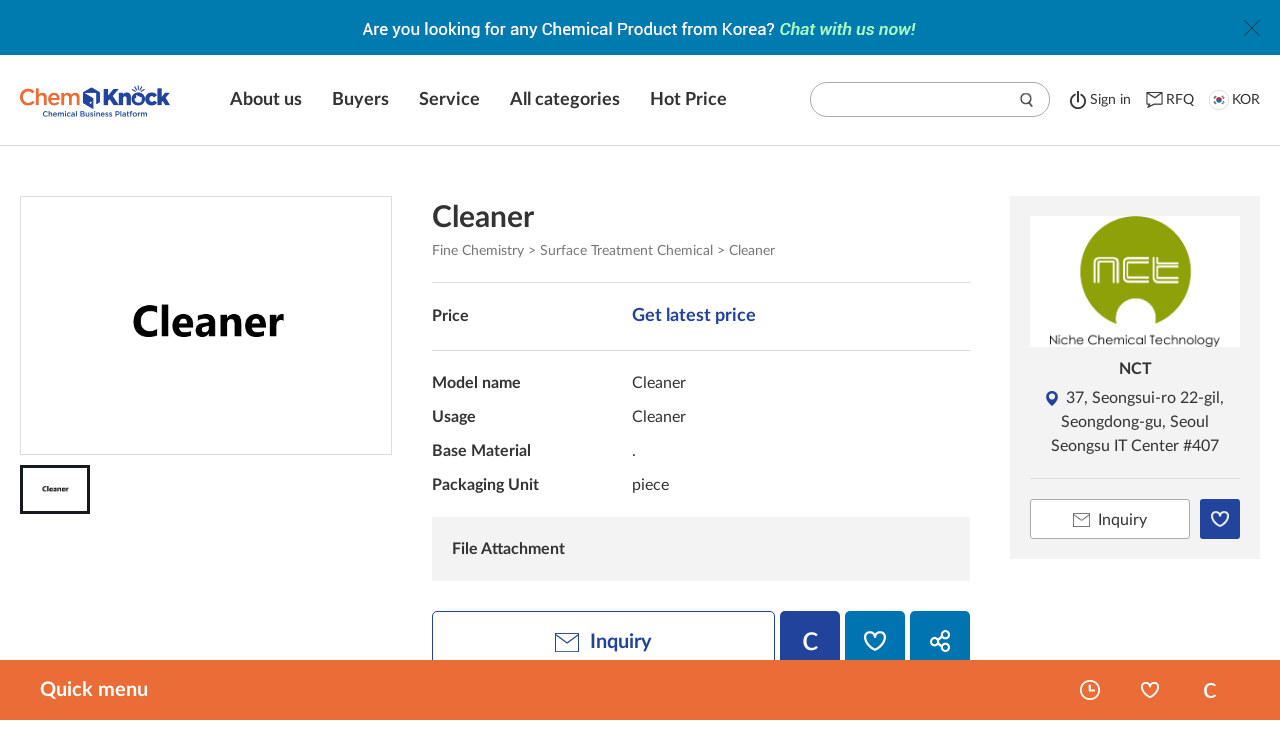

--- FILE ---
content_type: text/html;charset=UTF-8
request_url: https://chemknock.com/view.do?no=194&pgMode=view&dvsn=pdt&idx=22866
body_size: 57796
content:








<!DOCTYPE html>
<html lang="ko">
<head>

<meta charset="utf-8">
<meta http-equiv="Content-Type" content="text/html; charset=UTF-8" />
<meta http-equiv="X-UA-Compatible" content="IE=Edge">
<meta name="viewport" content="width=device-width, initial-scale=1.0, maximum-scale=1.0, minimum-scale=1.0, user-scalable=no, target-densitydpi=medium-dpi" />
<meta name="google-adsense-account" content="ca-pub-8584703757143650">
<script async src="https://pagead2.googlesyndication.com/pagead/js/adsbygoogle.js?client=ca-pub-8584703757143650" crossorigin="anonymous"></script>


	



    
        
		
    
    
    




<meta name="google-site-verification" content="L1zp8N8eFXKQ5WcjFkIbQZ1pXQiv2qrCr-bAs825Sh4" />



	<title>Cleaner|Cleaner|Chemknock</title>
	<meta name="title" content="Cleaner|Cleaner|Chemknock">
	<meta name="description" content="Cleaner|Cleaner|Cleaner|Cleaner●Special Cleaners﻿▶ All-Purpose Cleaners :-Effectively removes grease, grime and dirt without creating harsh fumes, This non-tox">




<meta name="keywords" content="chemknock, chemical, chemical industry, company, product, buy, sell">

<meta property="og:type" content="website">
<meta property="og:url" content="http://www.chemknock.co.kr/view.do?no=194&pgMode=view&dvsn=pdt&idx=22866">



<meta property="og:title" content="Cleaner|Cleaner|Chemknock">
<meta property="og:description" content="Cleaner|Cleaner|Cleaner|Cleaner●Special Cleaners﻿▶ All-Purpose Cleaners :-Effectively removes grease, grime and dirt without creating harsh fumes, This non-tox">


<meta property="og:image" content="http://www.chemknock.co.kr/eng/img/default/OpenGraph_potal_eng.jpg">
<meta property="og:site_name" content="ChemKnock - The Best and The Biggest Chemical Industry Platform in Korea.">

<meta name="twitter:card" content="summary">



<meta property="twitter:title" content="Cleaner|Cleaner|Chemknock">
<meta property="twitter:description" content="Cleaner|Cleaner|Cleaner|Cleaner●Special Cleaners﻿▶ All-Purpose Cleaners :-Effectively removes grease, grime and dirt without creating harsh fumes, This non-tox">

<meta name="twitter:image" content="http://www.chemknock.co.kr/eng/img/default/OpenGraph_potal_eng.jpg">

<link rel="stylesheet" media="all" href="/eng/css/import.css?ver=210414" />

<!--  파비콘 -->
<link rel="shortcut icon" href="/img/default/favicon.ico" type="image/x-icon">
<link rel="icon" href="/img/default/favicon.ico" type="image/x-icon"/>
<link rel="apple-touch-icon" href="/img/default/favicon.ico">
<link rel="apple-touch-icon-precomposed" href="/img/default/favicon.ico" />

<!-- Canonical URL 적용 -->

	
	
	
    
    	<!--  <link rel="canonical" href="https://chemknock.com/view.do?no=194" /> -->
    
    


<!-- 브라우저 캐싱 메타코드 삽입  -->
<meta http-equiv="Cache-Control" content="no-cache">
<meta http-equiv="Expires" content="10">


<script type="text/javascript" src="/portal/js/jquery-1.11.3.min.js"></script>
<script type="text/javascript" src="/portal/js/jquery.easing.min.js"></script>
<script type="text/javascript" src="/eng/js/seo_eng_min.js" defer></script>



<script type="text/javascript" src="//wcs.naver.net/wcslog.js"></script>

<script type="text/javascript">
if(!wcs_add) var wcs_add = {};
wcs_add["wa"] = "5a10a2d113036c";
if(window.wcs) {
	wcs_do();
}

</script>

<!--[if lt IE 7]>
<script src="/cmmJs/ie/IE7.js"></script>
<![endif]-->

<!--[if lt IE 8]>
<script src="/cmmJs/ie/IE8.js"></script>
<![endif]-->

<!--[if lt IE 9]>
<script src="/cmmJs/ie/IE9.js"></script>
<script src="/portal/js/html5.js"></script>
<script src="/portal/js/respond.min.js"></script>
<![endif]-->




</head>

<body id="sub">
	<!-- skipNavigation:S -->
	
	<!-- skipNavigation:E -->
	<div id="wrap">
		<!-- header:S -->
		




<script type="text/javascript" src="/share/cmmJs/jqueryFromCheck.js"></script>
<script type="text/javascript" src="/share/cmmJs/Autocomplete/jquery-migrate-1.2.1.js"></script>
<script type="text/javascript" src="/share/cmmJs/Autocomplete/jquery.bgiframe.min.js"></script>
<script type="text/javascript" src="/share/cmmJs/Autocomplete/jquery.ajaxQueue.js"></script>
<script type="text/javascript" src="/share/cmmJs/Autocomplete/jquery.autocomplete.js"></script>
<link rel="stylesheet" media="all" href="/share/cmmJs/Autocomplete/jquery.autocomplete.css" />
<!-- 메뉴 추가시 js > layout.js 에 액티브 구문 추가 바랍니다. -->



	<!-- 상단 배너 : s -->
	<div class="siteTop_banner">
		<p class="img">
			
			
				<a href="https://chemknock.channel.io/" target="_blank"><img src="/cmm/file/showSumNailImg.do?fidx=FILE00000059928&fseq=0&nit=0020&ssnf=false" alt="Chat with Us Now!"></a>
			
			
			
			
		</p>
		<button class="close" title="팝업 닫힘"></button>
	</div>
	<!-- 상단 배너 : e -->



<header>
	<div class="inwrap">
		<p id="logo"><a href="/main.do"><img src="/eng/img/layout/logo.png" alt="ChemKnock Chemical Business Platform"></a></p>
		<nav class="navi">
			<div class="mb_top">
				
					<a class="login" href="/view.do?no=login"><span>Sign in</span></a>
				
				
			</div>
			<ul class="navi-ul">
				<li>
					<a href="/view.do?no=174">
						
						<span>About us</span>
					</a>
				</li>

				<li>
					<a href="/view.do?no=175">
						
						<span>Buyers</span>
					</a>
				</li>
				<li>
					<a href="/view.do?no=176">
						
						<span>Service</span>
					</a>
				</li>

				<li>
					<a href="/view.do?no=177">
						
						<span>All categories</span>
					</a>
				</li>
				
				<li>
					<a href="/view.do?no=210">
						
						<span>Hot Price</span>
					</a>
				</li>
			</ul>
			<a href="#n" class="close">menu close</a>
		</nav>
		<div class="navi-box-right">
			<div class="search">
				<a class="mobile_search" href="#n"><span>saerch</span></a>
				<div class="search_inbox">
					<div class="search_inputLine">
						<form name="eng_top_search_form" id="eng_top_search_form" method="get" action="" onsubmit="return false;">
						<input type="hidden" name="no" value="194"/>
						<input type="text" name="qsrchSw" id="engTopSearchSw" value=""/>
						<input type="hidden" name="searchType" id="searchType" value=""/>
						<button onclick="engTopSearchFormSubimt(); return false;">search</button>
						</form>
					</div>
					<a href="#n" class="close"></a>
				</div>
			</div>
			
				<a class="login" href="/view.do?no=login"><span>Sign in</span></a>
			
								
			<a class="rfq" href="#n" onclick="main_enqPop.show();"><span>RFQ</span></a>
			<a class="kor" href="http://chemknock.co.kr" target="_blank"><span>KOR</span></a>
			<a class="mobile_menu" href="#n"><span>menu open</span></a>
		</div>
	</div>
</header>

<script type="text/javascript">
var availableTags = new Array();
var main_enqPop;


function main_enqProcessFunction(enqEngType, siteId, rtnPage){
	var obj = this;
	
	this.enqEngType = enqEngType;
	this.siteId = siteId;
	if(rtnPage != ""){
		this.rtnPage = rtnPage;
	}else{
		this.rtnPage = "/main.do";
	}
	
	
	this.show = function(){
		inquiry_pop_open();
		obj.addOnclickEvent();
		
		$("#help_product").val("");
	};

	this.addOnclickEvent = function(){
		$("#inqSubmitTag").attr('onclick', '').unbind('click');
		$("#inqSubmitTag").click(function(){
			obj.submitData();
		});
	};
	
	this.etcFormCheck = function(){
		var form = document.help_form;
		var flag = true;
		
		
		if(!Val_ChkFlag(form.enqCnts,'내용')) {
			printMessage("enqCnts","Y","This is a required field.");					//메세지 출력
			form.enqCnts.focus();
			flag = false;		
		}else{
			printMessage("enqCnts","N","");					//메세지 출력
		}
		
		if(!Val_ChkFlag(form.enqCountry,'나라')) {
			printMessage("enqCountry","Y","This is a required field.");					//메세지 출력
			form.enqCountry.focus();
			flag = false;		
		}else{
			printMessage("enqCountry","N","");					//메세지 출력
		}
		
		if(!Val_ChkFlag(form.enqTitle,'제목')) {
			printMessage("enqTitle","Y","This is a required field.");					//메세지 출력
			form.enqTitle.focus();
			flag = false;		
		}else{
			printMessage("enqTitle","N","");					//메세지 출력
		}
		
		if(!Val_ChkFlag(form.enqEemail,'아이디')) {
			printMessage("enqEemail","Y","This is a required field.");					//메세지 출력
			form.enqEemail.focus();
			flag = false;		
		}else{
			if(!Check_EmailFlag(form.enqEemail,'이메일')) {
				printMessage("enqEemail","Y","Email format is incorrect.");					//메세지 출력
				form.enqEemail.focus();
				flag = false;		
			}else{
				printMessage("enqEemail","N","");					//메세지 출력
			}
			
		}
		
		return flag;
		
	}
	

	this.submitData = function(){
		var frm = document.help_form;
		frm.enqEngType.value = this.enqEngType;
		frm.siteId.value = this.siteId;
		frm.rtnPage.value = this.rtnPage;
		
		if(!obj.etcFormCheck()){
			return false;
		}
		
		//if(confirm('Would you like to register?')){
			frm.action = '/chem/eng/enq/store.do';
			frm.submit();
		//}
	}
}


function getAvailableTag(){
	$.ajax({
		type: "post",
		url: "/chem/eng/search/getAutoCompleteWord.do", 
		dataType : 'json',
		success: function(data) {
			if(data.keyword != undefined){
				data.keyword.forEach(function(element, index){
					availableTags.push(element);
				});
				$("#engTopSearchSw").autocomplete(availableTags,{
					matchContains: true,
					selectFirst: false
				});
				$("#engMainSearchSw").autocomplete(availableTags,{
					matchContains: true,
					selectFirst: false
				});
			}
		}
	});
}


function engTopSearchFormSubimt(){
	var frm = document.eng_top_search_form;
	frm.searchType.value = "top";
	if(frm.qsrchSw.value == ""){
		alert("Please enter a search term.");
	}else{
		frm.action = "/view.do";
		frm.submit();
	}
}


function layerBannerBckClr(){
	
		var color = "#007baf";
		$('.siteTop_banner').css('background-color', color);
	
}

//사이트 최상단 배너
function siteTopbannerFn(){
	var siteTop_banner = $('.siteTop_banner');
	
	var prdSet = "";
	
		prdSet = "6";
	
	
	if(siteTop_banner.length){
		
		function setCookie2(name, value, expiredays) {
			var today = new Date();
		    today.setTime(today.getTime() + expiredays*60*60*1000);
		    document.cookie = name + '=' + escape(value) + '; path=/; expires=' + today.toGMTString() + ';'
		}
		
		//닫기 버튼 클릭했을시
		siteTop_banner.find('.close').on('click',function(){
			setCookie2('siteTop_banner_eng', 'rangs', prdSet);
			siteTop_banner.slideUp('fast');
		});
		
		//쿠키 없을 시 팝업 열림
		function getCookie2(name){   
			
			var wcname = name + '=';
			var wcstart, wcend, end;
			var i = 0;   
			while(i <= document.cookie.length) {           
			wcstart = i; 
			wcend   = (i + wcname.length);           
			if(document.cookie.substring(wcstart, wcend) == wcname) {   
				if((end = document.cookie.indexOf(';', wcend)) == -1)	end = document.cookie.length;                   
				return document.cookie.substring(wcend, end);           
			}           

			i = document.cookie.indexOf('', i) + 1;           
			 
			if(i == 0)                   
				break;   
			} 
			return '';
			
		}

		if(getCookie2('siteTop_banner_eng') != 'rangs') {
			siteTop_banner.slideDown(0);
		}
	
	};
};


$(document).ready(function() {
	
	getAvailableTag();
	main_enqPop = new main_enqProcessFunction('0010','SITE000001','/view.do?no=194');
	layerBannerBckClr();
	siteTopbannerFn();
	
	
	$("#eng_top_search_form").keydown(function(key){

		if(key.keyCode == 13){
			engTopSearchFormSubimt();
			return false;
		}
		
		
		//관련 검색 위치를 잡기 위해 해더 안 서치박스 안으로 위치 변경 구문 추가
		setTimeout(function() { 
			
			$('.ac_results').stop().animate({opacity:1},0);
			$('.ac_results').appendTo($('header .search_inbox'));
		},200)


	});
	
	
	$("#engTopSearchSw").val('');
});

</script>
<!-- Channel Plugin Scripts -->
<script>
  (function() {
    var w = window;
    if (w.ChannelIO) {
      return (window.console.error || window.console.log || function(){})('ChannelIO script included twice.');
    }
    var d = window.document;
    var ch = function() {
      ch.c(arguments);
    };
    ch.q = [];
    ch.c = function(args) {
      ch.q.push(args);
    };
    w.ChannelIO = ch;
    function l() {
      if (w.ChannelIOInitialized) {
        return;
      }
      w.ChannelIOInitialized = true;
      var s = document.createElement('script');
      s.type = 'text/javascript';
      s.async = true;
      s.src = 'https://cdn.channel.io/plugin/ch-plugin-web.js';
      s.charset = 'UTF-8';
      var x = document.getElementsByTagName('script')[0];
      x.parentNode.insertBefore(s, x);
    }
    if (document.readyState === 'complete') {
      l();
    } else if (window.attachEvent) {
      window.attachEvent('onload', l);
    } else {
      window.addEventListener('DOMContentLoaded', l, false);
      window.addEventListener('load', l, false);
    }
  })();
  ChannelIO('boot', {
    "pluginKey": "f8fc6cb9-cdd6-4244-98b0-7f7346248911",
  });
</script>
<!-- End Channel Plugin -->

<!--  인콰이어리 팝업 :: s -->

    



<script type="text/javascript" src="/UxisHome/js/form.js"></script>
<script src="https://www.google.com/recaptcha/api.js?render=6LdOi1IbAAAAAMdaQlHy-yUh7qsyowM4K4XBvrNw"></script>
<link rel="stylesheet" media="all" href="/eng/css/import.css" />
<style>
.grecaptcha-badge { 
    visibility: hidden;
}
</style>
<div class="layerpop_wrap inquiry_pop">
	<div class="layerpop">
		<div class="layerpop_inwrap">
			<!-- we are here to help::s -->
			<div class="help">
				<div class="inwrap">
					<div class="left">
						<h2>We are here to help!</h2>
					</div>
					<div class="right">
						<form name="help_form" id="help_form" method="post" action="">
						<input type="hidden" id="g-recaptcha" name="g-recaptcha">
						<input type="hidden" name="no" value="194" />
						<input type="hidden" name="nowUrl" 	value="/view.do?no=194" />
						<input type="hidden" name="enqEngType" id="enqEngType" value="" />
						<input type="hidden" name="siteId" id="siteId"	value="" />
						<input type="hidden" name="pdtSeq" id="pdtSeq" 	value="" />
						<input type="hidden" name="rtnPage" id="rtnPage" value="" />
						
							
								<input type="hidden" name="enqRegiId" id="enqRegiId"  value="guest">
							
							
						
						
							
								<input type="hidden" name="enqMemNm" id="enqMemNm" value="guest">
							
							
						
						
						<label for="help_Email" class="fl">Email <span class="nec"></span></label>
						<p class="nec_info fr mt3" style="display:none;" id="enqEemailMessage"></p>
						
							
								<input name="enqEemail" id="help_Email" maxlength="35" type="text" placeholder="Your Email address" value="">
							
							
						
						
						<label for="help_Companyname">Company name</label>
						<p class="nec_info tr" style="display:none;" id="mainEnqEemailMessage"></p>
						<input name="enqCompany" maxlength="" id="main_help_Companyname" type="text" placeholder="Enter company name" value="">
						
						<label for="help_country">Country <span class="nec"></span></label>
						<p class="nec_info tr" style="display:none;" id="enqCountryMessage"></p>
						<input name="enqCountry" id="help_country" type="text" maxlength="100" placeholder="Enter the shipping country" value="">
			
			
						<label for="help_product" class="fl">Title <span class="nec"></span></label>
						<p class="nec_info fr" style="display:none;" id="enqTitleMessage"></p>
						<input name="enqTitle" id="help_product" type="text" maxlength="100" placeholder="Enter Product or Company Name, etc…">
						
						<label for="help_message" class="fl">Your message <span class="nec"></span></label>
						<p class="nec_info fr mt3" style="display:none;" id="enqCntsMessage"></p>
						<textarea name="enqCnts" id="help_message" style="font-size:1.6rem;" placeholder="Tell us a bit more about what you need!"></textarea>
						
						<button type="button" class="send" id="inqSubmitTag"><span>Send message</span></button>
						</form>
					</div>
				</div>
			</div>
			
			<a href="#n" class="close" onclick="layerpop_close(this);return false;"></a>
		</div><!-- layerpop_inwrap ::e -->
	</div><!-- layerpop ::e -->
</div><!-- layerpop_wrap ::e -->

<script type="text/javascript">
grecaptcha.ready(function() {
  grecaptcha.execute('6LdOi1IbAAAAAMdaQlHy-yUh7qsyowM4K4XBvrNw', {action: 'homepage'}).then(function(token) {
    // 토큰을 받아다가 g-recaptcha 에다가 값을 넣어줍니다.
    document.getElementById('g-recaptcha').value = token;
  });
});
</script>
	
<!--  인콰이어리 팝업 :: e -->
		<!-- header:E-->
<!-- Global site tag (gtag.js) - Google Analytics -->
<script async src="https://www.googletagmanager.com/gtag/js?id=UA-142199582-3"></script>
<script>
  window.dataLayer = window.dataLayer || [];
  function gtag(){dataLayer.push(arguments);}
  gtag('js', new Date());

  gtag('config', 'UA-142199582-3');
</script>


<!-- subHead 가 다를시 파일을 추가 생성하고 include 잡아주셔야 합니다.-->
<script>
//로딩화면 보이기
function maskShow(){
	var height = $(document).scrollTop();
	$('#menuLoading-mask').css('height', document.body.scrollHeight);
	//$('#menuLoading-img').css('top', (document.body.clientHeight / 2) + height);
	//$('#menuLoading-img').css('left', (document.body.clientWidth  / 2));
	$('#menuLoading-mask').show();
}
//로딩화면 숨기기
function maskHide(){
	$('#menuLoading-mask').hide();
}
</script>
<div id="menuLoading-mask"><div id="menuLoading-img"></div></div>	
<!-- page:s -->			 




 
 	
		
		





    
<script type="text/javascript">
function engShow(dvsn, idx){
	if(dvsn == 'pdt'){
		setRecently(idx);
	}
	var frm = document.searchEng_form;
	frm.dvsn.value = dvsn;
	frm.idx.value = idx;
	frm.pgMode.value = 'view';
	frm.submit();
}

function engShowPop(dvsn, idx){
	var pop_title = "engShowPop"+dvsn+idx;
	var open = window.open('',pop_title);
	
	if(dvsn == 'pdt'){
		setRecently(idx);
	}
	var frm = document.searchEng_form;
	frm.target = pop_title;
	frm.dvsn.value = dvsn;
	frm.idx.value = idx;
	frm.pgMode.value = 'view';
	frm.submit();
}

</script>
<form name="searchEng_form" id="searchEng_form" method="get">
	<input type="hidden" name="no" value="194"/>
	<input type="hidden" name="pgMode" value="view"/>
	<input type="hidden" name="dvsn" value=""/>
	<input type="hidden" name="idx" value=""/>
</form>

<script type="text/javascript"				src	="/share/cmmJs/snsspreading.js"></script>
<script type="text/javascript"				src	="/share/cmmJs/jqueryFromCheck.js"></script>
<script type="text/javascript"				src	="/share/cmmJs/attentionSend.js"></script>

<script type="text/javascript" language="javascript">
setTimeout(function() {
	$(document).ready(function() {
		var head;
		var desc;
		// 소분류
		var cate = $.trim($('.pdt_category').text().split('>')[2]);
		head = cate+"|";
		// 제목
		var title = $.trim($('h2.title').text());
		head += title;
		
		desc = head+"|";
		head += "|ChemKnock"

		// 설명(DESC)
		var ModelName = $('.pt').children("td").text();
		desc += ModelName;
		var DetailedDesc = $.trim($('#notice_brd_iframe').contents().find('#goods_contents').text()).replace(/\n/g, "");
		desc += ","+DetailedDesc;

		var title_ = head.substr(0, 59); // 60자 제한
		var desc_ = desc.substr(0, 159); // 160자 제한

		$("title").text(title_);
		$("meta[name='title']").attr('content', title_);
		$("meta[name='description']").attr('content', desc_);
		$("meta[name='twitter:title']").attr('content', title_);
		$("meta[name='twitter:description']").attr('content', desc_);
		$("meta[property='og:title']").attr('content', title_);
		$("meta[property='og:description']").attr('content', desc_);
	});
}, 1000);
	function attentionSubmit(type, idx, siteId, siteUrl, formId){
	
		
				if(confirm("This menu requires login. \nWould you like to log in?")){
					location.href="/view.do?no=login&rtnPage=/view.do?" + createGetParameterData(formId);
				}
		
		
		
	
			}
	
	function showCp(idx){
		var frm = document.move_form;
		frm.dvsn.value = 'cp';
		frm.idx.value = idx;
		frm.pgMode.value = 'view';
		frm.submit();
	}
	function downFile(pgmFileId, pgmFileSeq){
		var form = document.file_form;
		form.pgmFileId.value = pgmFileId;
		form.pgmFileSeq.value = pgmFileSeq;
		form.action 	= "/cmm/file/downFile.do";
		form.submit();
	}
	
	//상세설명의 a태그 새창으로 나오게
	function resetLink(){
	  $('#notice_brd_iframe').contents().find('a').each(function(){
	   var $o = $(this);
	   var s1 = $o.attr('target');
	   var s2 = $o.attr('href');
	   var s3 = $o.attr('onclick');
	   var b1 = true, b2 = true, b3 = true; // true 는 target="_blank" 를 배정하는 조건
	   //if(s1 && s1!='') b1 = false; // target 에 무언가 기술되면 _blank 불가
	   if(s2 && s2.toLowerCase().trim().indexOf('javascript')==0) b2 = false; // href 에 함수가 기술되면 _blank 불가
	   if(s3) b3 = false; // onclick 이 기술되면 _blank 불가
	   if(b1 && b2 && b3) $o.attr('target','_blank');
	  });
	}
	

/* 	function doShareFa(){
		var tmp = window.location.href;
		//var tmp = window.location.origin;
		//tmp += "/view.do?no=194&pageIndex=1&pgMode=view&dvsn=pdt&idx=22866";
		if(tmp.indexOf('https:') == -1){tmp = tmp.replace('http:', 'https:');}
	    var popupOpt = "width=600, height=600";  // 팝업창 크기
	    window.open("http://www.facebook.com/sharer/sharer.php?u="+tmp, "",popupOpt);
	}

	function doShareTw(){
		//var tmp = window.location.href;
		var tmp = window.location.origin;
		tmp += "/view.do?no=194&pageIndex=1&pgMode=view&dvsn=pdt&idx=22866";
		if(tmp.indexOf('https:') == -1){tmp = tmp.replace('http:', 'https:');}
	    var popupOpt = "width=600, height=600";  // 팝업창 크기
		window.open("http://twitter.com/intent/tweet?url="+tmp, "",popupOpt);
	} */
	
</script>

<div class="contents">
	<div class="contents-wrap" id="search_list">
		<div class="inwrap nnavi_cont fat sc_inwrap">
			
			<div class="sch_view_cont">
				<div class="product_box">
					<div class="imgview_box">
						<div id="view_img">
							<div class="img_wrap">
								<img src="/cmm/file/showSumNailImg.do?fidx=FILE00000029737&fseq=2&nit=0070&ssnf=false&snt=2" alt="Cleaner">
							</div>
						</div>
				
						<div class="view_thumbs">
							<a href="/cmm/file/showSumNailImg.do?fidx=FILE00000029737&fseq=2&nit=0070&ssnf=false&snt=2" class="on">
								<div class="img_wrap">
									<img src="/cmm/file/showSumNailImg.do?fidx=FILE00000029737&fseq=2" alt="제품이미지">
								</div>
							</a>
							
						</div>
					</div>
					<div class="info_box">
						<h2 class="title">
							
								
								
											Cleaner
								
							
						</h2>
						<p class="pdt_category">Fine Chemistry > Surface Treatment Chemical > Cleaner</p>
						<table class="dview_tb">
							<caption></caption>
							<tbody>
								<tr class="price">
									<th><p>Price</p></th>
									
									
									
										
										
									
							
									<td>
										
										
											<a href="#n" onclick="enqPop.show('0030','Cleaner');">Get latest price</a>
										
										
										
									</td>
								</tr>
								
									<tr class="pt">
										<th><p>Model name</p></th>
										<td>Cleaner</td>
									</tr>
									<tr>
										<th><p>Usage</p></th>
										<td>Cleaner</td>
									</tr>
									<tr>
										<th><p>Base Material</p></th>
										<td>.</td>
									</tr>
									<tr class="pb">
										<th><p>Packaging Unit</p></th>
										<td>piece</td>
									</tr>
								
								
								
								
								
								<tr class="file">
									<th><p>File Attachment</p></th>
									<td>
										
									</td>
								</tr>
							</tbody>
						</table>
						<div class="info_btns">
							
							
								
								
							
							
								
								
									<a href="#n" class="Inquiry_btn" onclick="enqPop.show('0030','Cleaner');"><span>Inquiry</span></a>
								
							
							<a href="#n" class="compare_btn" onclick="javascript:setCompare('22866');"><span>compare</span></a>
							<a href="#n" class="wish_btn" onclick="attentionSubmit('E', '22866', 'SITE000244', '/view.do?no=194','move_form'); return false;"><span>wish</span></a>
							<div class="share_btn_wrap">
								<a href="#n" class="share_btn" onclick="javascript:$('.share_cont').show();"><span>sns share</span></a>
								<div class="share_cont">
									<div class="share_cont_inwrap">
										<ul class="sns">
											<li><button onclick="javascript:doShareFa();" class="facebook"><span>Facebook</span></button></li>
											<li><button onclick="javascript:doShareTw();" class="twiter"><span>Twitter</span></button></li>
										</ul>
										<button class="close" onclick="javascript:$('.share_cont').hide();"><span class="blind">팝업 닫기</span></button>
									</div>
								</div>
							</div>
							
						</div>
					</div>
					<div class="cp_info_box">
						<a href="#none" onclick="javascript:engShowPop('cp', 'SITE000244');">
							<p class="logo">
								
								
									
									<span><img src="/chem/cmm/siteimg/showFile.do?siteImgSeq=20648&imgType=0050&nit=0070" alt="NCT"></span>
								
								
							</p>
						</a>
						<p class="name"><a href="#none" onclick="javascript:engShowPop('cp', 'SITE000244');">NCT <span class="ceo"></span> </a></p>
						<p class="address"><span>37, Seongsui-ro 22-gil, Seongdong-gu, Seoul Seongsu IT Center #407</span></p>
						
						<div class="btns">
							
								
								
									<a href="#n" class="Inquiry_btn" onclick="enqPop.show('0020','NCT');"><span>Inquiry</span></a>
								
							
							<a href="#n" class="wish_btn"  onclick="attentionSubmit('F', 'SITE000244', 'SITE000244', '/view.do?no=194','move_form'); return false;"><span>wish</span></a>
						</div>
					</div>
					
					<div class="detail_info">
						<h3>Detailed description</h3>
						<table class="tb_03 mt20">
							<colgroup>
								<col style="width:10%; min-width:150px;">
								<col style="width:40%">
								<col style="width:10%; min-width:150px;">
								<col style="width:40%">
							</colgroup>
							<tbody>
								
									<tr>
										<th>Model name</th>
										<td>Cleaner</td>
										<th>Usage</th>
										<td>Cleaner</td>
									</tr>
									<tr>
										<th>Base Material</th>
										<td>.</td>
										<th>Packaging Unit</th>
										<td>piece</td>
									</tr>
								
								
							</tbody>
						</table>
						<div class="dt_info">
							
							<iframe id="notice_brd_iframe" src="/chem/eng/search/showPdtCnts.do?idx=22866" width="100%"  onload="notice_brd_iframe_H();resetLink();" scrolling="no"></iframe>
		
							<script>
								function debounce(func, wait, immediate) {
									var timeout;
									return function() {
										var context = this, args = arguments;
										var later = function() {
											timeout = null;
											if (!immediate) func.apply(context, args);
										};
										var callNow = immediate && !timeout;
										clearTimeout(timeout);
										timeout = setTimeout(later, wait);
										if (callNow) func.apply(context, args);
									};
								};
								
								function notice_brd_iframe_H(){
									if($('#notice_brd_iframe').length){
										var the_height=
											 document.getElementById('notice_brd_iframe').contentWindow.
											 document.body.scrollHeight + 30;
					
											 //change the height of the iframe
											 document.getElementById('notice_brd_iframe').height=
											 the_height;
					
											 //document.getElementById('the_iframe').scrolling = "no";
											 document.getElementById('notice_brd_iframe').style.overflow = "hidden";
									}
								}
								
								var notice_brd_iframe_Hresize= debounce(function() {
									notice_brd_iframe_H();
								}, 250);
								 
								window.addEventListener('resize', notice_brd_iframe_Hresize);
							</script>
						</div>
					</div>
					
					<div class="pdt_cp_info">
						<h3>Company Profile</h3>
						<div class="pdt_cp_cont">
							
								
								<p class="logo"><span><img src="/chem/cmm/siteimg/showFile.do?siteImgSeq=20648&imgType=0050&nit=0070" alt="NCT"></span></p>
							
							
							<div class="tb_wrap">
								<table class="tb_04">
									<tbody>
										<tr>
											<th>Company name</th>
											<td>NCT</td>
											<th>Business Owner</th>
											<td>Kim Jeong-yeop</td>
										</tr>
										<tr>
											<th>Telephone</th>
											<td>
												
													
																				
													
													
												
											 	
													
													<strong>+82</strong>-2-576-7148
													
													
												
											</td>
											<th>Fax</th>
											<td>
												
													
																				
													
													
												
											 	
											 	
													
													<strong>+82</strong>-2-576-7168
													
													
												
										 		
											</td>
										</tr>
										
										
									</tbody>
								</table>
							</div>
						</div>
						<!--
					 	<div class="left">
							<p class="logo"><img src="/eng/img/sub/logo_sample.png" alt=""></p>
					 	</div>
					 	<div class="right">
					 		<p class="name">NCT <span class="ceo">(대표자 : Kim Jeong-yeop)</span></p>
					 		<p class="address"> </p>
					 		<p class="tit">기업 요약 항목</p>
					 		<p class="txt">We are making progress in surface treatment for electronic parts and BT chemicals.</p>
					 		
					 		<p class="tit">기업 상세설명</p>
					 		<p class="txt">In the BT field, NCT develops and supplies diluents for pig artificial insemination instead of import, and in the field of surface treatment of IT parts, NCT develops and sells various post-plating agents for electricity, electronics and mobile phones for the first time in Korea. In addition, we are making efforts to meet the needs of customers by developing chemical products for special purposes.</p>
					 		<p class="cp_detail"><a href="#none" onclick="javascript:showCp('SITE000244');">기업상세페이지</a></p>
					 	</div>
					 	  -->
					 </div>
					
					<!-- 관련제품 :: s -->
					<div class="Relative_Products">
						<h3>Related products</h3>
						<ul>
							
								
								<li>
									<a href="#n"  onclick="javascript:engShow('pdt', '60912');">
										<p class="img"><img src="/cmm/file/showSumNailImg.do?fidx=FILE00000069056&fseq=1&nit=0070" alt="Scale Remover _ SCAN 303"></p>
										<p class="tit">
											
												
												
															Scale Remover _ SCAN 303
												
											
										</p>
									</a>
								</li>
							
								
								<li>
									<a href="#n"  onclick="javascript:engShow('pdt', '61405');">
										<p class="img"><img src="/cmm/file/showSumNailImg.do?fidx=FILE00000069559&fseq=2&nit=0070" alt="Multifunctional Aqueous Cleaner for Glass _ ECB-505"></p>
										<p class="tit">
											
												
												
															Multifunctional Aqueous Cleaner for Glass _ ECB-505
												
											
										</p>
									</a>
								</li>
							
								
								<li>
									<a href="#n"  onclick="javascript:engShow('pdt', '36395');">
										<p class="img"><img src="/cmm/file/showSumNailImg.do?fidx=FILE00000043768&fseq=0&nit=0070" alt="Industrial Degreaser _ Super Clean Up"></p>
										<p class="tit">
											
												
												
															Industrial Degreaser _ Super Clean Up
												
											
										</p>
									</a>
								</li>
							
								
								<li>
									<a href="#n"  onclick="javascript:engShow('pdt', '55120');">
										<p class="img"><img src="/cmm/file/showSumNailImg.do?fidx=FILE00000063119&fseq=0&nit=0070" alt="Cleaner _ DH-507"></p>
										<p class="tit">
											
												
												
															Cleaner _ DH-507
												
											
										</p>
									</a>
								</li>
							
								
								<li>
									<a href="#n"  onclick="javascript:engShow('pdt', '36076');">
										<p class="img"><img src="/cmm/file/showSumNailImg.do?fidx=FILE00000043424&fseq=3&nit=0070" alt="Metal Working Fluid _ Water-Soluble Cleaner"></p>
										<p class="tit">
											
												
												
															Metal Working Fluid _ Water-Soluble Cleaner
												
											
										</p>
									</a>
								</li>
							
						</ul>
						
					</div>
					<!-- 관련제품 :: e -->
				</div>
			</div>
		</div>
		<!-- 하단플로팅영역 :: s -->
		
<script type="text/javascript" language="javascript">
function getCookie(cookieName) {
	cookieName = cookieName + '=';
	var cookieData = document.cookie;
	var start = cookieData.indexOf(cookieName);
	var cookieValue = '';
	if(start != -1){
		start += cookieName.length;
		var end = cookieData.indexOf(';', start);
		if(end == -1)end = cookieData.length;
		cookieValue = cookieData.substring(start, end);
	}
	return unescape(cookieValue);
}

function deleteCookie(cookieName){
	var expireDate = new Date();
	expireDate.setDate(expireDate.getDate() - 1);
	document.cookie = cookieName + "= " + "; expires=" + expireDate.toGMTString();
}

function setCookie(cookieName, value, exdays){
	var exdate = new Date();
	exdate.setDate(exdate.getDate() + exdays);
	var cookieValue = escape(value) + ((exdays==null) ? "" : "; expires=" + exdate.toGMTString());
	document.cookie = cookieName + "=" + cookieValue;
}

//비교하기목록 저장
function setCompare(pdtSeq){
	
	var loginid = '';
	if(!loginid){
		alert('After signing in, you can add a product to the comparison list.'); return false;
	}
	
	
	var cData;
	var pdtSeqData = getCookie('engCom'+loginid);

	
	var flag = true;
	if(pdtSeqData != '' && pdtSeqData != 'undefined' && pdtSeqData != null){
		var rtnData = [];
		var dataArr = pdtSeqData.split(',');
		var totalCnt = 0;
		//같은게 있는경우 
		for(var i=0 ; i<dataArr.length; i++){
			var seq = dataArr[i];
			if(seq == pdtSeq){
				flag = false;
			}
		}
	}
	
	if(flag == true){
		
		cData = setCookieData(pdtSeqData, pdtSeq);
		setCookie('engCom'+loginid, cData, 1);
		
		alert('This product is added to your comparison list.');
	}else{
		alert('This product is already on your comparison list.');
	}
	
	
	getCompare();
}

//최근조회 제품 설정
function setRecently(pdtSeq){
	
	var loginid = '';
	
	var cData;
	var pdtSeqData = getCookie('engRe'+loginid);
	cData = setCookieData(pdtSeqData, pdtSeq);
	
	setCookie('engRe'+loginid, cData, 1);
	
	//getRecently();
}

//쿠키데이터 중복체크하여 반환 (총갯수 3개)
function setCookieData(pdtSeqData, pdtSeq){
	if(pdtSeqData != '' && pdtSeqData != 'undefined' && pdtSeqData != null){
		var rtnData = [];
		var dataArr = pdtSeqData.split(',');
		var totalCnt = 0;
		
		//같은게 있는경우 제거
		for(var i=0 ; i<dataArr.length; i++){
			var seq = dataArr[i];
			if(seq == pdtSeq){
				dataArr.splice(i, 1);
			}
		}
		
		rtnData.push(pdtSeq);
		for(var i=0 ; i<dataArr.length; i++){
			if(i<2){
				rtnData.push(dataArr[i]);
			}
		}
		cData = rtnData.toString();
		
	}else{
		cData = pdtSeq;
	}
	
	return cData;
}

//최근조회 항목 삭제
function delCookieData(cookieName, pdtSeq){
	
	var loginid = '';
	
	var cDataArr = [];
	var pdtSeqData = getCookie(cookieName);
	if(pdtSeqData != '' && pdtSeqData != 'undefined' && pdtSeqData != null){
		var dataArr = pdtSeqData.split(',');
		var cnt = 0;
		for(var i=0 ; i<dataArr.length; i++){
			var seq = dataArr[i];
			if(seq == pdtSeq){
				cnt++;
			}else{
				cDataArr.push(seq);
			}
		}
		setCookie(cookieName, cDataArr, 1);
	}
	
	if(cookieName == 'engRe'+loginid){
		getRecently();
	}else if(cookieName == 'engCom'+loginid){
		getCompare();
	}
}

function delNtrst(type, ntrstSeq){
	
	var msg = "";
	
	if(type == "pdt"){
		msg = "Are you sure you want to remove this product from watchlist?"
	}else{
		msg = "Are you sure you want to remove this company from watchlist?"
	}
	
	if(confirm(msg)){
		$.ajax({
			url:"/chemportal/myinfo/destoryNtrstAjax.do",
			data:{ntrstSeq:ntrstSeq},
			dataType:"json",
			type:"post",
			success:function(res){
				if(res.result == "Y"){
					//alert(res.message);
					getWish();
				}
				//location.href="./main.do";
			},
			error:function(request,status,error){
		        console.log("code:"+request.status+"\n"+"message:"+request.responseText+"\n"+"error:"+error);
			},
			complete:function(){
			}
		});
	}
}

//쿠키에 등록된 최근조회 목록 데이터 가져오기
function getRecently(){
	
	var loginid = '';
	
	var pdtSeqData = getCookie('engRe'+loginid);
	getData('engRe'+loginid, pdtSeqData);
}

//쿠키에 등록된 비교하기 데이터 가져오기
function getCompare(){
	
	var loginid = '';
	
	var pdtSeqData = getCookie('engCom'+loginid);
	var tmpArr = pdtSeqData.split(','); 
	tmpArr.sort(function(a, b){return b-a;})
	pdtSeqData = tmpArr.join(',');
	getData('engCom'+loginid, pdtSeqData);
}

function getData(cookieName, pdtSeqData){
	
	var loginFlag = true;
	var loginid = '';
	
	if(!loginid && (cookieName == 'engCom'+loginid || cookieName == 'engWish'+loginid)){
		loginFlag = false;
	}
	
	if(loginFlag){
		if(pdtSeqData != '' && pdtSeqData != 'undefined' && pdtSeqData != null){
			$.ajax({
				url:"/eng/getPdtListAjax.do",
				data:{pdtSeqData:pdtSeqData},
				dataType:"json",
				type:"post",
				success:function(res){
					if(res.result == "Y"){
						//alert(res.message);
						if(cookieName == 'engRe'+loginid){
							makeRecently(res.list, pdtSeqData);
						}else if(cookieName == 'engCom'+loginid){
							makeCompare(res.list, pdtSeqData);
						}
					}
					//location.href="./main.do";
				},
				error:function(request,status,error){
			        console.log("code:"+request.status+"\n"+"message:"+request.responseText+"\n"+"error:"+error);
				},
				complete:function(){
				}
			});
		}else{
			if(cookieName == 'engRe'+loginid){
				$('#recentlyCont').find('ul').empty();
				$('#recentlyCont').find('.noproduct').show();
			}else if(cookieName == 'engCom'+loginid){
				$('#compareCont').find('ul').empty();
				$('#compareCont').find('.noproduct').hide();
				var noDataHtml = '';
				noDataHtml += '<div class="noproductCompare noproduct" style="display: block;">';
				noDataHtml += '	<p>There is no product to compare</p>';
				noDataHtml += '</div>';
				$('#compareCont').find('ul').after(noDataHtml);
			}
		}
	}else{
		if(cookieName == 'engCom'+loginid){
			$('#compareCont').find('ul').empty();
			$('#compareCont').find('.login_alert').remove();
			//$('#compareCont').find('.noproduct').hide();
			var loginHtml = '';
			loginHtml += '<div class="login_alert">';
			loginHtml += '<p>After signing in, <br>you can compare the products</p>';
			loginHtml += '<a href="/view.do?no=login">Sign In</a>';
			loginHtml += '</div>';
			$('#compareCont').find('ul').after(loginHtml);
			$('#compareCont').find('.login_alert').show();
			
		}
	}
	
	
}

//최근조회 목록 세팅
function makeRecently(list, pdtSeqData){
	
	var loginid = '';
	
	$('#recentlyCont').find('ul').empty();
	
	var html = '';
	if(list.length > 0){
		
		var cnt = 3;
		var seqArr = pdtSeqData.split(',');
		for(var j=0 ; j < seqArr.length ; j++){
			if(cnt > 0){
				var seq = seqArr[j];
				
				for(var i=0 ; i<list.length ; i++){
					var data = list[i];
					if(data.pdtSeq == seq){
						var fileUrl = '/cmm/file/showSumNailImg.do?fidx=' + data.pgmFileId + '&fseq=' + data.pgmFileSeq + '&nit=0050';
						var pdtType = data.pdtType;
						var title = '';
						
						if(pdtType == '0020'){
							title = data.bnsTrtr;
						}else{
							title = data.pdtTitle;
						}
						html += '<li>';
						html += '	<div class="img">';
						html += '		<div class="img_box">';
						html += '			<a href="#n" class="del" onclick="javascript:delCookieData(\'engRe' +loginid +'\',\'' + data.pdtSeq + '\')"></a>';
						html += '			<a href="#none" onclick="javascript:engShowPop(\'pdt\', \'' + data.pdtSeq + '\');"><img src="' + fileUrl + '" alt="' + title + '"></a>';
						html += '		</div>';
						html += '	</div>';
						html += '	<p class="tit">' + title + '</p>';
						html += '</li>';
						cnt--;	
					}
				}
			}	
		}
		
		for(var i=cnt ; i>0 ; i--){
			html += '<li class="no_item">';
			html += '	<div class="img">';
			html += '		<div class="img_box">';
			html += '			<a href="#n" class="del"></a>';
			html += '			<img src="/eng/img/sub/floating_noimg.jpg" alt="">';
			html += '		</div>';
			html += '	</div>';
			html += '	<p class="tit"></p>';
			html += '</li>';
		}
		
		$('#recentlyCont').find('ul').append(html);
		$('#recentlyCont').find('.noproduct').hide();
	}else{
		
		$('#recentlyCont').find('.noproduct').show();
	}
	
}

//비교하기 목록 세팅
function makeCompare(list, pdtSeqData){
	
	var loginid = '';

	$('#compareCont').find('ul').empty();
	$('#compareCont').find('.noproduct').remove();
	var html = '';
	if(list.length > 0){
		
		var cnt = 3;
		var seqArr = pdtSeqData.split(',');
		for(var j=0 ; j < seqArr.length ; j++){
			if(cnt > 0){
				var seq = seqArr[j];
				
				for(var i=0 ; i<list.length ; i++){
					var data = list[i];
					if(data.pdtSeq == seq){
						var fileUrl = '/cmm/file/showSumNailImg.do?fidx=' + data.pgmFileId + '&fseq=' + data.pgmFileSeq + '&nit=0050';
						var pdtType = data.pdtType;
						var title = '';
						
						if(pdtType == '0020'){
							title = data.bnsTrtr;
						}else{
							title = data.pdtTitle;
						}
						html += '<li>';
						html += '	<div class="img">';
						html += '		<div class="img_box">';
						html += '			<a href="#n" class="del" onclick="javascript:delCookieData(\'engCom' +loginid +'\',\'' + data.pdtSeq + '\')"></a>';
						html += '			<a href="#none" onclick="javascript:engShowPop(\'pdt\', \'' + data.pdtSeq + '\');"><img src="' + fileUrl + '" alt="' + title + '"></a>';
						html += '		</div>';
						html += '	</div>';
						html += '	<p class="tit">' + title + '</p>';
						html += '</li>';
						cnt--;	
					}
				}
			}	
		}
		
		for(var i=cnt ; i>0 ; i--){
			html += '<li class="no_item">';
			html += '	<div class="img">';
			html += '		<div class="img_box">';
			html += '			<a href="#n" class="del"></a>';
			html += '			<img src="/eng/img/sub/floating_noimg.jpg" alt="">';
			html += '		</div>';
			html += '	</div>';
			html += '	<p class="tit"></p>';
			html += '</li>';
		}
		
		$('#compareCont').find('ul').append(html);
		$('#compareCont').find('.noproduct').hide();
	}else{
		var noDataHtml = '';
		noDataHtml += '<div class="noproductCompare noproduct">';
		noDataHtml += '	<p>There is no product to compare</p>';
		noDataHtml += '</div>';
		$('#compareCont').find('ul').after(noDataHtml);
		
	}
	
}
 

//쿠키에 등록된 관심목록 데이터 가져오기
function getWish(){
	var loginid = '';
	if(loginid){
		$.ajax({
			url:"/eng/getNtrstDataAjax.do",
			data:{},
			dataType:"json",
			type:"post",
			success:function(res){
				if(res.result == "Y"){
					//alert(res.message);
					makeWish(res.data);
				}
				//location.href="./main.do";
			},
			error:function(request,status,error){
		        console.log("code:"+request.status+"\n"+"message:"+request.responseText+"\n"+"error:"+error);
			},
			complete:function(){
			}
		});
	}else{
		$('#wishCont').find('ul').empty();
		$('#wishCont').find('.noproduct').hide();
		
		var pdtTab = $('.floating_bar #pdtTab');
		var cpTab = $('.floating_bar #cpTab');
		
		var pdtTab_act = function(){
			var loginHtml = '';
			loginHtml += '<div class="login_alert">';
			loginHtml += '<p>After signing in, <br>you can add a product to your watchlist.</p>';
			loginHtml += '<a href="/view.do?no=login">Sign In</a>';
			loginHtml += '</div>';
			$('#wishCont').find('ul').after(loginHtml);
			$('#wishCont').find('.login_alert').show();
		};
		
		var cpTab_act = function(){
			var loginHtml = '';
			loginHtml += '<div class="login_alert">';
			loginHtml += '<p>After signing in, <br>you can add a company to your watchlist.</p>';
			loginHtml += '<a href="/view.do?no=login">Sign In</a>';
			loginHtml += '</div>';
			$('#wishCont').find('ul').after(loginHtml);
			$('#wishCont').find('.login_alert').show();
		}
		
		
		if(cpTab.hasClass('active')){
			
			cpTab_act();
		}else {
			
			pdtTab_act();
		}
		
		pdtTab.on('click',function(){
			
			$('#wishCont').find('.login_alert').remove();
			pdtTab_act();
		});
		
		cpTab.on('click',function(){
			
			$('#wishCont').find('.login_alert').remove();
			cpTab_act();
		})
		
	}
	
}

//관심제품 목록 세팅
function makeWish(data){

	var pdtList = data.pdtList;
	var cpList = data.cpList;
	
	var pdtLen = pdtList.length;
	var cpLen = cpList.length;
	
	var pdtTab = $('.floating_bar #pdtTab');
	var cpTab = $('.floating_bar #cpTab');
	
	
	$('#wishCont').find('ul').empty();
	$('#wishCont').find('.noproduct').remove();
	
	var html = '';
	
	if(pdtLen > 0){
		var cnt = 3;
		for(var i=0 ; i<pdtList.length ; i++){
			if(cnt > 0){
				var data = pdtList[i];
				
				var fileUrl = '/cmm/file/showSumNailImg.do?fidx=' + data.pgmFileId + '&fseq=' + data.pgmFileSeq + '&nit=0050';
				var pdtType = data.pdtType;
				var title = '';
				
				if(pdtType == '0020'){
					title = data.bnsTrtr;
				}else{
					title = data.pdtTitle;
				}
				html += '<li class="wishPdt">';
				html += '	<div class="img">';
				html += '		<div class="img_box">';
				html += '			<a href="#n" class="del" onclick="javascript:delNtrst(\'pdt\', \'' + data.ntrstSeq + '\')"></a>';
				html += '			<a href="#none" onclick="javascript:engShowPop(\'pdt\', \'' + data.pdtSeq + '\');"><img src="' + fileUrl + '" alt="' + title + '"></a>';
				html += '		</div>';
				html += '	</div>';
				html += '	<p class="tit">' + title + '</p>';
				html += '</li>';	
				
				cnt--;
			}
		}
		
		for(var i=cnt ; i>0 ; i--){
			html += '<li class="no_item wishPdt">';
			html += '	<div class="img">';
			html += '		<div class="img_box">';
			html += '			<a href="#n" class="del"></a>';
			html += '			<img src="/eng/img/sub/floating_noimg.jpg" alt="">';
			html += '		</div>';
			html += '	</div>';
			html += '	<p class="tit"></p>';
			html += '</li>';
		}
	}else{
		var noDataHtml = '';
		noDataHtml += '<div class="noproduct wishPdt">';
		noDataHtml += '	<p>There is no product you are watching. <br>add a product to the watchlist.</p>';
		noDataHtml += '</div>';
		$('#wishCont').find('ul').after(noDataHtml);
	}
	
	if(cpLen > 0){
		var cnt = 3;
		for(var i=0 ; i<cpList.length ; i++){
			if(cnt > 0){
				var data = cpList[i];
				if(data.logoImg == null){
					var fileUrl =  '/cmm/file/showCpImgFile.do?siteImgSeq=&imgType=&nit=0050';
				}else{
					var fileUrl = '/cmm/file/showCpImgFile.do?siteImgSeq=' + data.logoImg.siteImgSeq + '&imgType=' + data.logoImg.imgType + '&nit=0050';	
				}
				
				var pdtType = data.pdtType;
				var title = '';
				
				html += '<li class="wishCp">';
				html += '	<div class="img">';
				html += '		<div class="img_box">';
				html += '			<a href="#n" class="del" onclick="javascript:delNtrst(\'cp\', \'' + data.ntrstSeq + '\')"></a>';
				html += '			<a href="#none" onclick="javascript:engShowPop(\'cp\', \'' + data.siteId + '\');" class="wishCp_img_cont"><span><img src="' + fileUrl + '" alt="' + data.cpNmEng + '"></span></a>';
				html += '		</div>';
				html += '	</div>';
				html += '	<p class="tit">' + data.cpNmEng + '</p>';
				html += '</li>';	
				
				cnt--;
			}
		}
		
		for(var i=cnt ; i>0 ; i--){
			html += '<li class="no_item wishCp">';
			html += '	<div class="img">';
			html += '		<div class="img_box">';
			html += '			<a href="#n" class="del"></a>';
			html += '			<img src="/eng/img/sub/floating_noimg.jpg" alt="">';
			html += '		</div>';
			html += '	</div>';
			html += '	<p class="tit"></p>';
			html += '</li>';
		}
	}else{
		var noDataHtml = '';
		noDataHtml += '<div class="noproduct wishCp">';
		noDataHtml += '	<p>There is no company you are watching. <br>add a company to the watchlist.</p>';
		noDataHtml += '</div>';
		$('#wishCont').find('ul').after(noDataHtml);
	}
	
	/*
	if(cpLen <= 0 && pdtLen <= 0){
		$('#wishCont').find('ul').empty();
		$('#wishCont').find('.noproduct').remove();
		var noDataHtml = '';
		noDataHtml += '<div class="noproduct wishCp wishPdt">';
		noDataHtml += '	<p>There is no company or product you are watching. <br>add a product or company to the watchlist.</p>';
		noDataHtml += '</div>';
		$('#wishCont').find('ul').after(noDataHtml);
	}
	*/
			
	$('#wishCont').find('ul').append(html);
	move_wish_tab();
}

function move_wish_tab(){
	var val = $('#wishCont').find('.btn_wish').find('.active').html();
	
	$('#wishCont').find('.wishPdt').hide();
	$('#wishCont').find('.wishCp').hide();
	
	if(val == 'Company'){
		$('#wishCont').find('.wishCp').show();
		
	}else{
		$('#wishCont').find('.wishPdt').show();
		console.log('play')
	}
}

function move_compare(){
	var loginid = '';
	
	if(!loginid){
		alert('This menu requires login.');
		location.href="/view.do?no=login";
		return false;
	}
	
	var pdtSeqData = getCookie('engCom'+loginid);
	if(pdtSeqData != '' && pdtSeqData != 'undefined' && pdtSeqData != null){
		//location.href="/view.do?no=194&pgMode=compare&pdtSeqData=" + pdtSeqData;
		window.open("/view.do?no=194&pgMode=compare&pdtSeqData=" + pdtSeqData, '');
	}else{
		alert('Please add the products which you wish to compare.');
	}
} 

$(document).ready(function() {
	getRecently();
	getWish();	
	getCompare();

});
</script>
<div class="floating_bar">
	<div class="flt_header">
		<div class="inwrap">
			<span class="close">Quick menu</span>
		</div>
	</div>
	
	<div class="flt_cont">
		<div class="inwrap">
			<ul>
				<li>
					<a href="#n" class="hd_btn rpdt">Recently viewed products</a>
					<div class="cont" id="recentlyCont">
						<div class="title">
							<p>Recently viewed products</p>
						</div>
						<ul>
						</ul>
						
						<div class="noproduct">
							<p>There is no product you recently viewed</p>
						</div>
					</div>
				</li>
				<li>
					<a href="#n" class="hd_btn wish">Watchlist</a>
					<div class="cont" id="wishCont">
						<div class="title">
							<p>Watchlist</p>
							<p class="btn_wish">
								<span id="pdtTab" class="active">Product</span>
								<span id="cpTab">Company</span>
								<a href="/view.do?no=186&ntrstType=0020" target="_blank" id="moreLink" class="more"></a>
							</p>
						</div>
						<ul>
						</ul>
						
					</div>
				</li>
				<li>
					<a href="#n" class="hd_btn compare">Compare</a>
					<div class="cont" id="compareCont">
						<div class="title">
							<p>Compare</p>
							<p class="btn">
								<a href="#none" onclick="javascript:move_compare();">compare</a>
							</p>
						</div>
						<ul>
						</ul>
					</div>
				</li>
			</ul>
			

			
		</div>
	</div>
</div>
		<!-- 하단플로팅영역 :: e -->
	</div><!-- contents-wrap ::e -->
</div><!-- contents ::e -->



<script type="text/javascript">

var enqPop;


function enqProcessFunction(siteId, pdtSeq, rtnPage){
	var obj = this;
	
	this.show = function(enqEngType, enqTitle){
		inquiry_pop_open();
		obj.addOnclickEvent();
		
		this.enqEngType = enqEngType;
		$("#help_product").val(enqTitle);
		
	};
	
	this.siteId = siteId;
	this.pdtSeq = pdtSeq;
	this.rtnPage = rtnPage;

	
	this.addOnclickEvent = function(){
		$("#inqSubmitTag").attr('onclick', '').unbind('click');
		$("#inqSubmitTag").click(function(){
			obj.submitData();
		});
	};

	
	this.etcFormCheck = function(){
		var form = document.help_form;
		var flag = true;
		
		
		if(!Val_ChkFlag(form.enqCnts,'내용')) {
			printMessage("enqCnts","Y","This is a required field.");					//메세지 출력
			form.enqCnts.focus();
			flag = false;		
		}else{
			printMessage("enqCnts","N","");					//메세지 출력
		}
		
		if(!Val_ChkFlag(form.enqCountry,'나라')) {
			printMessage("enqCountry","Y","This is a required field.");					//메세지 출력
			form.enqCountry.focus();
			flag = false;		
		}else{
			printMessage("enqCountry","N","");					//메세지 출력
		}
		
		if(!Val_ChkFlag(form.enqTitle,'제목')) {
			printMessage("enqTitle","Y","This is a required field.");					//메세지 출력
			form.enqTitle.focus();
			flag = false;		
		}else{
			printMessage("enqTitle","N","");					//메세지 출력
		}
		
		if(!Val_ChkFlag(form.enqEemail,'아이디')) {
			printMessage("enqEemail","Y","This is a required field.");					//메세지 출력
			form.enqEemail.focus();
			flag = false;		
		}else{
			if(!Check_EmailFlag(form.enqEemail,'이메일')) {
				printMessage("enqEemail","Y","Email format is incorrect.");					//메세지 출력
				form.enqEemail.focus();
				flag = false;		
			}else{
				printMessage("enqEemail","N","");					//메세지 출력
			}
			
		}
		
		return flag;
		
	}
	
	this.submitData = function(){
		var frm = document.help_form;
		frm.enqEngType.value = this.enqEngType;
		frm.siteId.value = this.siteId;
		frm.rtnPage.value = this.rtnPage;
		
		
		if(!obj.etcFormCheck()){
			return false;
		}
		
		if(frm.enqEngType.value == '0030'){
			frm.pdtSeq.value = this.pdtSeq;
		}
		
		//if(confirm('Would you like to register?')){
			frm.action = '/chem/eng/enq/store.do';
			frm.submit();
		//}
	}
}



$(document).ready(function() {
	enqPop = new enqProcessFunction("SITE000244","22866","/view.do?no=194&pgMode=view&dvsn=pdt&idx=22866&pageIndex=1&qsrchSw=");
	
	
		//document.title = 'Cleaner';
		/* document.title = "Cleaner"; */
	
});

</script>

<!-- 첨부파일 폼 -->
<form name="file_form" method="post" action="">
	<input type="hidden" name="pgmFileId" value="" />
	<input type="hidden" name="pgmFileSeq" value="" />
	<input type="hidden" name="rtnPage"  value=""  />
</form>

<form name="move_form" id="move_form" method="get">
	<input type="hidden" name="no" value="194"/>
	<input type="hidden" name="pageIndex" value="1"/>
	<input type="hidden" name="pgMode" value="view"/>
	<input type="hidden" name="pageUnit" value="10"/>
	<input type="hidden" name="dvsn" value="pdt"/>
	<input type="hidden" name="idx" value="22866"/>
</form> 
	
 	
 	
 	
 

				 
<!-- page:e -->





<!-- footer:S -->

        
 



<script type="text/javascript">
	
	function openFamilySite(obj){
		
		if(obj.value != ''){
			window.open(obj.value,'');
		}
		
	}
</script>

<footer>
	<a class="m_topbtn" href="#n"><span>TOP</span></a>
	
	<div class="foot-top-box">
		<div class="inwrap">
			<ul class="foot-link">
				<li><a href="/view.do?no=174"><span>About us</span></a></li>
				<li><a href="/view.do?no=175"><span>Buyers</span></a></li>	
				<li><a href="/view.do?no=176"><span>Service</span></a></li>
				<li><a href="/view.do?no=177"><span>All categories</span></a></li>
			</ul>
			<span class="line"></span>
			<ul class="foot-link2">
				<!-- <li><a href="/sub.do?page=faq"><span>FAQ</span></a></li> -->
				<li><a href="/view.do?no=196"><span>FAQ</span></a></li>
				<li><a href="/view.do?no=198"><span>Use of term</span></a></li>
				<li><a href="/view.do?no=197"><span>Privacy Policy</span></a></li>
			</ul>
			
			<div class="foot-sns">
				<a class="twitter" href="https://twitter.com/ChemKnock" target="_blank" title="Twitter"><span>twitter</span></a>
				<a class="facebook" href="https://www.facebook.com/chemknock1" target="_blank" title="facebook"><span>facebook</span></a>
				<a class="youtube" href="https://www.youtube.com/channel/UCqwz_Sq3b0Z1zuksMpp_EGw" target="_blank" title="YouTube"><span>youtube</span></a>
			</div>
			<div class="bt_line"></div>
		</div>
	</div>

	<div class="foot-bottom-box">
		<div class="inwrap">
			<p class="footerlogo"><img src="/eng/img/layout/footer_logo.png" alt="ChemKnock Chemical Business Platform"></p>
			<div class="copyright">
				The one and only Chemical industry platform in Korea. <br>
				ⓒ 2020 ChemKnock. All rights reserved.
			</div>
			<select class="familysite" onchange="openFamilySite(this);">
				<option value="">Family site</option>
				<option value="http://www.chemknock.co.kr">Korean ChemKnock</option>
			</select>
			<div class="cr"></div>
		</div>
	</div>
		
	<a class="m_topbtn" href="#n"><span>TOP</span></a>
		
</footer>
<!-- footer:E -->
</div>

<!-- 반응형 테이블 -->
<script type="text/javascript" src="/eng/js/table.rspnsv.js"></script>

</body>
</html>

		



--- FILE ---
content_type: text/html;charset=UTF-8
request_url: https://chemknock.com/chem/eng/search/showPdtCnts.do?idx=22866
body_size: 9815
content:




<!doctype html>
<html lang="ko">
<head>
<meta charset="UTF-8">
<meta http-equiv="content-type" content="text/html;charset=utf-8" />
<meta name="author" content="" />
<meta http-equiv="X-UA-Compatible" content="IE=edge"><!--ie 최상위버전 -->
<meta name="viewport" content="width=device-width, initial-scale=1.0 ,maximum-scale=1.0, minimum-scale=1.0,user-scalable=no,target-densitydpi=medium-dpi">
<title>웹반응형 기반 웹빌더 시스템 v2.0</title>
<script type="text/javascript" src="/UxisHome/js/jquery-1.9.1.min.js"></script>
<script type="text/javascript" src="/UxisHome/js/jquery-ui-datepicker.ko.js"></script>
<script type="text/javascript" src="/UxisHome/js/form.js"></script>
<script type="text/javascript" src="/UxisHome/js/jquery-ui-1.10.2.custom.min.js"></script>
<link rel="StyleSheet" href="/UxisHome/js/themes/ui-lightness/jquery-ui-1.10.2.custom.min.css" type="text/css" />

<!-- 2013.03.08 업데이트  -->
<!-- script 공통-->
<script type="text/javascript" src="/UxisHome/_Js/defalut.js"></script>
<script type="text/javascript" src="/UxisHome/_Js/common.js"></script>
  
<!-- <link rel="stylesheet" media="all" href="/UxisHome/_Css/webfont.css" />
<link rel="stylesheet" media="all" href="/UxisHome/_Css/common.css" />
<link rel="stylesheet" media="all" href="/UxisHome/_Css/styleDefault.css" />
<link rel="stylesheet" media="all" href="/UxisHome/_Css/board.css" />
<link rel="stylesheet" media="all" href="/UxisHome/_Css/board-rspvn.css" /> -->

<!-- 사이트구분별 기본 css -->
<!-- <link rel="stylesheet" media="all" href="/UxisHome/_Css/layout.css" />
<link rel="stylesheet" media="all" href="/UxisHome/_Css/main.css" />
<link rel="stylesheet" media="all" href="/UxisHome/_Css/content.css" /> -->
</head>
<body>
<!-- <script type="text/javascript" src="/UxisHome/_Js/layoutSub.js"></script> --> 
<script type="text/javascript" src="/UxisHome/_Js/sub.js"></script>
<script type="text/javascript" src="/UxisHome/_Js/pop.js"></script>
<script type="text/javascript" src="/UxisHome/_Js/jquery/sly.js"></script>
<script type="text/javascript" src="/UxisHome/_Js/table.rspnsv.js"></script>
<script type="text/javascript" src="/portal/js/jquery.rwdImageMaps.min.js"></script>

<link href="/UxisHome/nhn_se2/css/smart_editor2_in.css" rel="stylesheet" type="text/css">

<style>
/* img */
img {border:0px;vertical-align:middle;} 

#popcontainer-wrap img {max-width:100%;}
</style>

<!-- 반응형 이미지맵 -->
<script>
$(document).ready(function(e) {
	$('img[usemap]').rwdImageMaps();
});
</script>

<!-- s: #doc //-->
<div id="doc" class="isPage">		
<!-- s: .doc-pg -->
<div id="pg-code" class="doc-pg">
    <!-- e : header-wrap -->

	<!-- s: #container-wrap //-->
	<div id="popcontainer-wrap">
            <!-- s: #container //-->
			<div id="popcontainer"  class="div-cont">
				
                <div id="popcontents-wrap">
                <div id="popcontents" class="se2_inputarea">
                    
                    <!--// page start -->
                    <div>
                    	
    



<script type="text/javascript">
//Javascript
window.onload = function() {
    //실행할 코드
	$('img').attr({
        "title" : ""
    });  

}
</script>

<div id="goods_contents">
<div style="text-align: center; line-height: 2;"><font color="#000000" face="verdana"><span style="font-size: 18.6667px;"><b><span style="font-size: 18pt;">Cleaner</span></b></span></font></div><div style="text-align: center; line-height: 2;"><br></div><div style="text-align: center; line-height: 2;"><b style="color: rgb(0, 0, 0); font-family: verdana; font-size: 16px;"><span style="font-size: 14pt;">●&nbsp;</span></b><span style="font-family: verdana;"><font color="#000000"><span style="font-size: 18pt;"><b><span style="font-size: 14pt;">Special Cleaners</span></b></span></font></span></div><div style="text-align: center; line-height: 2;"><span style="font-family: verdana;"><font color="#000000"><span style="font-size: 18pt;"><b><span style="font-size: 14pt;"><span style="font-size: 7pt;">﻿</span><br></span></b></span></font></span></div><div style="text-align: center; line-height: 2;"><span style="color: rgb(0, 0, 0); font-family: verdana; font-size: 12pt;"><b>▶ All-Purpose Cleaners :</b></span></div><div style="text-align: center; line-height: 2;"><span style="font-family: verdana;"><font color="#000000"><span style="font-size: 12pt;">-Effectively removes grease, grime and dirt without creating harsh fumes, This non-toxic, VOC-free formula works great on plastic, granite, stainless steel and many other surfaces.</span></font></span></div><div style="text-align: center; line-height: 2;"><br></div><div style="text-align: center; line-height: 2;"><b><span style="color: rgb(0, 0, 0); font-family: verdana; font-size: 12pt;">▶&nbsp;</span><span style="font-family: verdana;"><font color="#000000"><span style="font-size: 12pt;">Glass and Window Cleaner :</span></font></span></b></div><div style="text-align: center; line-height: 2;"><span style="font-size: 12pt; color: rgb(0, 0, 0); font-family: verdana;">Get a streak-free shine with plant-derived cleaning agents. Safe on glass, mirrors, stainless steel and other surfaces: but most importantly the fingers and faces pressed up against them! Does not create harsh fumes.</span></div><div style="text-align: center; line-height: 2;"><span style="color: rgb(0, 0, 0); font-family: verdana; font-size: 14pt;"><br></span></div><div style="text-align: center; line-height: 2;"><b><font color="#000000" face="verdana"><span style="font-size: 12pt;">▶&nbsp;</span></font><span style="color: rgb(0, 0, 0); font-family: verdana; font-size: 12pt;">Stone Cleaner :</span></b></div><div style="text-align: center; line-height: 2;"><span style="font-size: 12pt; color: rgb(0, 0, 0); font-family: verdana;">Rock-hard surfaces like granite and stone need all the love they can get. Our premium formula safely cleans and restores food preparation surfaces and leaves all sealed natural stone and man-made surfaces with a like-new glow. Use often to prevent dullness and reduce scratching,</span></div><div style="text-align: center; line-height: 2;"><span style="font-family: verdana;"><font color="#000000"><span style="font-size: 12pt;"><br></span></font></span></div><div style="text-align: center; line-height: 2;"><b><span style="color: rgb(0, 0, 0); font-family: verdana; font-size: 16px;"><span style="font-size: 12pt;">▶&nbsp;</span></span><span style="font-size: 12pt; color: rgb(0, 0, 0); font-family: verdana;">Toilet-Bowl Cleaner :</span></b></div><div style="text-align: center; line-height: 2;"><span style="font-size: 12pt; color: rgb(0, 0, 0); font-family: verdana;">Make short work of bathroom-cleaning! Real essential oils and botanical extracts create fresh scent with no harsh fumes,</span></div><div style="text-align: center; line-height: 2;"><span style="font-family: verdana;"><font color="#000000"><span style="font-size: 12pt;"><br></span></font></span></div><div style="text-align: center; line-height: 2;"><span style="font-family: verdana;"><font color="#000000"><span style="font-size: 12pt;"><br></span></font></span></div><div style="text-align: center; line-height: 2;"><b><span style="color: rgb(0, 0, 0); font-family: verdana; font-size: 16px;"><span style="font-size: 14pt;">●&nbsp;</span></span><span style="font-family: verdana;"><font color="#000000"><span style="font-size: 14pt;">Household Cleaners&nbsp;</span></font></span></b></div><div style="text-align: center; line-height: 2;"><span style="font-family: verdana;"><font color="#000000"><span style="font-size: 12pt;"><br></span></font></span></div><div style="text-align: center; line-height: 2;"><b><span style="color: rgb(0, 0, 0); font-family: verdana; font-size: 12pt;">▶&nbsp;</span><span style="font-family: verdana;"><font color="#000000"><span style="font-size: 12pt;">Bath-Tub Cleaner :</span></font></span></b></div><div style="text-align: center; line-height: 2;"><span style="font-family: verdana;"><font color="#000000"><span style="font-size: 12pt;">Make short work of bathroom-cleaning! Real essential oils and botanical extracts create fresh scent with no harsh fumes,</span></font></span></div><div style="text-align: center; line-height: 2;"><b><span style="color: rgb(0, 0, 0); font-family: verdana; font-size: 12pt;"><br></span></b></div><div style="text-align: center; line-height: 2;"><b><span style="color: rgb(0, 0, 0); font-family: verdana; font-size: 12pt;">▶&nbsp;</span><span style="font-family: verdana;"><font color="#000000"><span style="font-size: 12pt;">Grill Cleaner :</span></font></span></b></div><div style="text-align: center; line-height: 2;"><span style="font-family: verdana;"><font color="#000000"><span style="font-size: 12pt;">Breathe easy while you spray away grease, dirt and grime. Our non-toxic cleaners leave nothing behind but a beautiful streak-free shine.</span></font></span></div><div style="text-align: center; line-height: 2;"><br></div><div style="text-align: center; line-height: 2;"><b><span style="color: rgb(0, 0, 0); font-family: verdana; font-size: 16px;">▶&nbsp;</span><span style="font-family: verdana;"><font color="#000000"><span style="font-size: 12pt;">Carpet Cleaner</span></font></span></b></div><div style="text-align: center;"><br></div>
</div>
                    </div>
                    <!--// page end -->
                    </div>
                    <!-- e: #contents //-->
                </div>
                <!-- e: #contents-wrap //-->
                </div>
                <!-- e: #container //-->		
        </div>
	</div>
	<!-- e: .doc-pg //-->
</div>
<!-- e: #doc //-->
</body>
</html>

--- FILE ---
content_type: text/html; charset=utf-8
request_url: https://www.google.com/recaptcha/api2/anchor?ar=1&k=6LdOi1IbAAAAAMdaQlHy-yUh7qsyowM4K4XBvrNw&co=aHR0cHM6Ly9jaGVta25vY2suY29tOjQ0Mw..&hl=en&v=PoyoqOPhxBO7pBk68S4YbpHZ&size=invisible&anchor-ms=20000&execute-ms=30000&cb=g7rjhjjgt35q
body_size: 48832
content:
<!DOCTYPE HTML><html dir="ltr" lang="en"><head><meta http-equiv="Content-Type" content="text/html; charset=UTF-8">
<meta http-equiv="X-UA-Compatible" content="IE=edge">
<title>reCAPTCHA</title>
<style type="text/css">
/* cyrillic-ext */
@font-face {
  font-family: 'Roboto';
  font-style: normal;
  font-weight: 400;
  font-stretch: 100%;
  src: url(//fonts.gstatic.com/s/roboto/v48/KFO7CnqEu92Fr1ME7kSn66aGLdTylUAMa3GUBHMdazTgWw.woff2) format('woff2');
  unicode-range: U+0460-052F, U+1C80-1C8A, U+20B4, U+2DE0-2DFF, U+A640-A69F, U+FE2E-FE2F;
}
/* cyrillic */
@font-face {
  font-family: 'Roboto';
  font-style: normal;
  font-weight: 400;
  font-stretch: 100%;
  src: url(//fonts.gstatic.com/s/roboto/v48/KFO7CnqEu92Fr1ME7kSn66aGLdTylUAMa3iUBHMdazTgWw.woff2) format('woff2');
  unicode-range: U+0301, U+0400-045F, U+0490-0491, U+04B0-04B1, U+2116;
}
/* greek-ext */
@font-face {
  font-family: 'Roboto';
  font-style: normal;
  font-weight: 400;
  font-stretch: 100%;
  src: url(//fonts.gstatic.com/s/roboto/v48/KFO7CnqEu92Fr1ME7kSn66aGLdTylUAMa3CUBHMdazTgWw.woff2) format('woff2');
  unicode-range: U+1F00-1FFF;
}
/* greek */
@font-face {
  font-family: 'Roboto';
  font-style: normal;
  font-weight: 400;
  font-stretch: 100%;
  src: url(//fonts.gstatic.com/s/roboto/v48/KFO7CnqEu92Fr1ME7kSn66aGLdTylUAMa3-UBHMdazTgWw.woff2) format('woff2');
  unicode-range: U+0370-0377, U+037A-037F, U+0384-038A, U+038C, U+038E-03A1, U+03A3-03FF;
}
/* math */
@font-face {
  font-family: 'Roboto';
  font-style: normal;
  font-weight: 400;
  font-stretch: 100%;
  src: url(//fonts.gstatic.com/s/roboto/v48/KFO7CnqEu92Fr1ME7kSn66aGLdTylUAMawCUBHMdazTgWw.woff2) format('woff2');
  unicode-range: U+0302-0303, U+0305, U+0307-0308, U+0310, U+0312, U+0315, U+031A, U+0326-0327, U+032C, U+032F-0330, U+0332-0333, U+0338, U+033A, U+0346, U+034D, U+0391-03A1, U+03A3-03A9, U+03B1-03C9, U+03D1, U+03D5-03D6, U+03F0-03F1, U+03F4-03F5, U+2016-2017, U+2034-2038, U+203C, U+2040, U+2043, U+2047, U+2050, U+2057, U+205F, U+2070-2071, U+2074-208E, U+2090-209C, U+20D0-20DC, U+20E1, U+20E5-20EF, U+2100-2112, U+2114-2115, U+2117-2121, U+2123-214F, U+2190, U+2192, U+2194-21AE, U+21B0-21E5, U+21F1-21F2, U+21F4-2211, U+2213-2214, U+2216-22FF, U+2308-230B, U+2310, U+2319, U+231C-2321, U+2336-237A, U+237C, U+2395, U+239B-23B7, U+23D0, U+23DC-23E1, U+2474-2475, U+25AF, U+25B3, U+25B7, U+25BD, U+25C1, U+25CA, U+25CC, U+25FB, U+266D-266F, U+27C0-27FF, U+2900-2AFF, U+2B0E-2B11, U+2B30-2B4C, U+2BFE, U+3030, U+FF5B, U+FF5D, U+1D400-1D7FF, U+1EE00-1EEFF;
}
/* symbols */
@font-face {
  font-family: 'Roboto';
  font-style: normal;
  font-weight: 400;
  font-stretch: 100%;
  src: url(//fonts.gstatic.com/s/roboto/v48/KFO7CnqEu92Fr1ME7kSn66aGLdTylUAMaxKUBHMdazTgWw.woff2) format('woff2');
  unicode-range: U+0001-000C, U+000E-001F, U+007F-009F, U+20DD-20E0, U+20E2-20E4, U+2150-218F, U+2190, U+2192, U+2194-2199, U+21AF, U+21E6-21F0, U+21F3, U+2218-2219, U+2299, U+22C4-22C6, U+2300-243F, U+2440-244A, U+2460-24FF, U+25A0-27BF, U+2800-28FF, U+2921-2922, U+2981, U+29BF, U+29EB, U+2B00-2BFF, U+4DC0-4DFF, U+FFF9-FFFB, U+10140-1018E, U+10190-1019C, U+101A0, U+101D0-101FD, U+102E0-102FB, U+10E60-10E7E, U+1D2C0-1D2D3, U+1D2E0-1D37F, U+1F000-1F0FF, U+1F100-1F1AD, U+1F1E6-1F1FF, U+1F30D-1F30F, U+1F315, U+1F31C, U+1F31E, U+1F320-1F32C, U+1F336, U+1F378, U+1F37D, U+1F382, U+1F393-1F39F, U+1F3A7-1F3A8, U+1F3AC-1F3AF, U+1F3C2, U+1F3C4-1F3C6, U+1F3CA-1F3CE, U+1F3D4-1F3E0, U+1F3ED, U+1F3F1-1F3F3, U+1F3F5-1F3F7, U+1F408, U+1F415, U+1F41F, U+1F426, U+1F43F, U+1F441-1F442, U+1F444, U+1F446-1F449, U+1F44C-1F44E, U+1F453, U+1F46A, U+1F47D, U+1F4A3, U+1F4B0, U+1F4B3, U+1F4B9, U+1F4BB, U+1F4BF, U+1F4C8-1F4CB, U+1F4D6, U+1F4DA, U+1F4DF, U+1F4E3-1F4E6, U+1F4EA-1F4ED, U+1F4F7, U+1F4F9-1F4FB, U+1F4FD-1F4FE, U+1F503, U+1F507-1F50B, U+1F50D, U+1F512-1F513, U+1F53E-1F54A, U+1F54F-1F5FA, U+1F610, U+1F650-1F67F, U+1F687, U+1F68D, U+1F691, U+1F694, U+1F698, U+1F6AD, U+1F6B2, U+1F6B9-1F6BA, U+1F6BC, U+1F6C6-1F6CF, U+1F6D3-1F6D7, U+1F6E0-1F6EA, U+1F6F0-1F6F3, U+1F6F7-1F6FC, U+1F700-1F7FF, U+1F800-1F80B, U+1F810-1F847, U+1F850-1F859, U+1F860-1F887, U+1F890-1F8AD, U+1F8B0-1F8BB, U+1F8C0-1F8C1, U+1F900-1F90B, U+1F93B, U+1F946, U+1F984, U+1F996, U+1F9E9, U+1FA00-1FA6F, U+1FA70-1FA7C, U+1FA80-1FA89, U+1FA8F-1FAC6, U+1FACE-1FADC, U+1FADF-1FAE9, U+1FAF0-1FAF8, U+1FB00-1FBFF;
}
/* vietnamese */
@font-face {
  font-family: 'Roboto';
  font-style: normal;
  font-weight: 400;
  font-stretch: 100%;
  src: url(//fonts.gstatic.com/s/roboto/v48/KFO7CnqEu92Fr1ME7kSn66aGLdTylUAMa3OUBHMdazTgWw.woff2) format('woff2');
  unicode-range: U+0102-0103, U+0110-0111, U+0128-0129, U+0168-0169, U+01A0-01A1, U+01AF-01B0, U+0300-0301, U+0303-0304, U+0308-0309, U+0323, U+0329, U+1EA0-1EF9, U+20AB;
}
/* latin-ext */
@font-face {
  font-family: 'Roboto';
  font-style: normal;
  font-weight: 400;
  font-stretch: 100%;
  src: url(//fonts.gstatic.com/s/roboto/v48/KFO7CnqEu92Fr1ME7kSn66aGLdTylUAMa3KUBHMdazTgWw.woff2) format('woff2');
  unicode-range: U+0100-02BA, U+02BD-02C5, U+02C7-02CC, U+02CE-02D7, U+02DD-02FF, U+0304, U+0308, U+0329, U+1D00-1DBF, U+1E00-1E9F, U+1EF2-1EFF, U+2020, U+20A0-20AB, U+20AD-20C0, U+2113, U+2C60-2C7F, U+A720-A7FF;
}
/* latin */
@font-face {
  font-family: 'Roboto';
  font-style: normal;
  font-weight: 400;
  font-stretch: 100%;
  src: url(//fonts.gstatic.com/s/roboto/v48/KFO7CnqEu92Fr1ME7kSn66aGLdTylUAMa3yUBHMdazQ.woff2) format('woff2');
  unicode-range: U+0000-00FF, U+0131, U+0152-0153, U+02BB-02BC, U+02C6, U+02DA, U+02DC, U+0304, U+0308, U+0329, U+2000-206F, U+20AC, U+2122, U+2191, U+2193, U+2212, U+2215, U+FEFF, U+FFFD;
}
/* cyrillic-ext */
@font-face {
  font-family: 'Roboto';
  font-style: normal;
  font-weight: 500;
  font-stretch: 100%;
  src: url(//fonts.gstatic.com/s/roboto/v48/KFO7CnqEu92Fr1ME7kSn66aGLdTylUAMa3GUBHMdazTgWw.woff2) format('woff2');
  unicode-range: U+0460-052F, U+1C80-1C8A, U+20B4, U+2DE0-2DFF, U+A640-A69F, U+FE2E-FE2F;
}
/* cyrillic */
@font-face {
  font-family: 'Roboto';
  font-style: normal;
  font-weight: 500;
  font-stretch: 100%;
  src: url(//fonts.gstatic.com/s/roboto/v48/KFO7CnqEu92Fr1ME7kSn66aGLdTylUAMa3iUBHMdazTgWw.woff2) format('woff2');
  unicode-range: U+0301, U+0400-045F, U+0490-0491, U+04B0-04B1, U+2116;
}
/* greek-ext */
@font-face {
  font-family: 'Roboto';
  font-style: normal;
  font-weight: 500;
  font-stretch: 100%;
  src: url(//fonts.gstatic.com/s/roboto/v48/KFO7CnqEu92Fr1ME7kSn66aGLdTylUAMa3CUBHMdazTgWw.woff2) format('woff2');
  unicode-range: U+1F00-1FFF;
}
/* greek */
@font-face {
  font-family: 'Roboto';
  font-style: normal;
  font-weight: 500;
  font-stretch: 100%;
  src: url(//fonts.gstatic.com/s/roboto/v48/KFO7CnqEu92Fr1ME7kSn66aGLdTylUAMa3-UBHMdazTgWw.woff2) format('woff2');
  unicode-range: U+0370-0377, U+037A-037F, U+0384-038A, U+038C, U+038E-03A1, U+03A3-03FF;
}
/* math */
@font-face {
  font-family: 'Roboto';
  font-style: normal;
  font-weight: 500;
  font-stretch: 100%;
  src: url(//fonts.gstatic.com/s/roboto/v48/KFO7CnqEu92Fr1ME7kSn66aGLdTylUAMawCUBHMdazTgWw.woff2) format('woff2');
  unicode-range: U+0302-0303, U+0305, U+0307-0308, U+0310, U+0312, U+0315, U+031A, U+0326-0327, U+032C, U+032F-0330, U+0332-0333, U+0338, U+033A, U+0346, U+034D, U+0391-03A1, U+03A3-03A9, U+03B1-03C9, U+03D1, U+03D5-03D6, U+03F0-03F1, U+03F4-03F5, U+2016-2017, U+2034-2038, U+203C, U+2040, U+2043, U+2047, U+2050, U+2057, U+205F, U+2070-2071, U+2074-208E, U+2090-209C, U+20D0-20DC, U+20E1, U+20E5-20EF, U+2100-2112, U+2114-2115, U+2117-2121, U+2123-214F, U+2190, U+2192, U+2194-21AE, U+21B0-21E5, U+21F1-21F2, U+21F4-2211, U+2213-2214, U+2216-22FF, U+2308-230B, U+2310, U+2319, U+231C-2321, U+2336-237A, U+237C, U+2395, U+239B-23B7, U+23D0, U+23DC-23E1, U+2474-2475, U+25AF, U+25B3, U+25B7, U+25BD, U+25C1, U+25CA, U+25CC, U+25FB, U+266D-266F, U+27C0-27FF, U+2900-2AFF, U+2B0E-2B11, U+2B30-2B4C, U+2BFE, U+3030, U+FF5B, U+FF5D, U+1D400-1D7FF, U+1EE00-1EEFF;
}
/* symbols */
@font-face {
  font-family: 'Roboto';
  font-style: normal;
  font-weight: 500;
  font-stretch: 100%;
  src: url(//fonts.gstatic.com/s/roboto/v48/KFO7CnqEu92Fr1ME7kSn66aGLdTylUAMaxKUBHMdazTgWw.woff2) format('woff2');
  unicode-range: U+0001-000C, U+000E-001F, U+007F-009F, U+20DD-20E0, U+20E2-20E4, U+2150-218F, U+2190, U+2192, U+2194-2199, U+21AF, U+21E6-21F0, U+21F3, U+2218-2219, U+2299, U+22C4-22C6, U+2300-243F, U+2440-244A, U+2460-24FF, U+25A0-27BF, U+2800-28FF, U+2921-2922, U+2981, U+29BF, U+29EB, U+2B00-2BFF, U+4DC0-4DFF, U+FFF9-FFFB, U+10140-1018E, U+10190-1019C, U+101A0, U+101D0-101FD, U+102E0-102FB, U+10E60-10E7E, U+1D2C0-1D2D3, U+1D2E0-1D37F, U+1F000-1F0FF, U+1F100-1F1AD, U+1F1E6-1F1FF, U+1F30D-1F30F, U+1F315, U+1F31C, U+1F31E, U+1F320-1F32C, U+1F336, U+1F378, U+1F37D, U+1F382, U+1F393-1F39F, U+1F3A7-1F3A8, U+1F3AC-1F3AF, U+1F3C2, U+1F3C4-1F3C6, U+1F3CA-1F3CE, U+1F3D4-1F3E0, U+1F3ED, U+1F3F1-1F3F3, U+1F3F5-1F3F7, U+1F408, U+1F415, U+1F41F, U+1F426, U+1F43F, U+1F441-1F442, U+1F444, U+1F446-1F449, U+1F44C-1F44E, U+1F453, U+1F46A, U+1F47D, U+1F4A3, U+1F4B0, U+1F4B3, U+1F4B9, U+1F4BB, U+1F4BF, U+1F4C8-1F4CB, U+1F4D6, U+1F4DA, U+1F4DF, U+1F4E3-1F4E6, U+1F4EA-1F4ED, U+1F4F7, U+1F4F9-1F4FB, U+1F4FD-1F4FE, U+1F503, U+1F507-1F50B, U+1F50D, U+1F512-1F513, U+1F53E-1F54A, U+1F54F-1F5FA, U+1F610, U+1F650-1F67F, U+1F687, U+1F68D, U+1F691, U+1F694, U+1F698, U+1F6AD, U+1F6B2, U+1F6B9-1F6BA, U+1F6BC, U+1F6C6-1F6CF, U+1F6D3-1F6D7, U+1F6E0-1F6EA, U+1F6F0-1F6F3, U+1F6F7-1F6FC, U+1F700-1F7FF, U+1F800-1F80B, U+1F810-1F847, U+1F850-1F859, U+1F860-1F887, U+1F890-1F8AD, U+1F8B0-1F8BB, U+1F8C0-1F8C1, U+1F900-1F90B, U+1F93B, U+1F946, U+1F984, U+1F996, U+1F9E9, U+1FA00-1FA6F, U+1FA70-1FA7C, U+1FA80-1FA89, U+1FA8F-1FAC6, U+1FACE-1FADC, U+1FADF-1FAE9, U+1FAF0-1FAF8, U+1FB00-1FBFF;
}
/* vietnamese */
@font-face {
  font-family: 'Roboto';
  font-style: normal;
  font-weight: 500;
  font-stretch: 100%;
  src: url(//fonts.gstatic.com/s/roboto/v48/KFO7CnqEu92Fr1ME7kSn66aGLdTylUAMa3OUBHMdazTgWw.woff2) format('woff2');
  unicode-range: U+0102-0103, U+0110-0111, U+0128-0129, U+0168-0169, U+01A0-01A1, U+01AF-01B0, U+0300-0301, U+0303-0304, U+0308-0309, U+0323, U+0329, U+1EA0-1EF9, U+20AB;
}
/* latin-ext */
@font-face {
  font-family: 'Roboto';
  font-style: normal;
  font-weight: 500;
  font-stretch: 100%;
  src: url(//fonts.gstatic.com/s/roboto/v48/KFO7CnqEu92Fr1ME7kSn66aGLdTylUAMa3KUBHMdazTgWw.woff2) format('woff2');
  unicode-range: U+0100-02BA, U+02BD-02C5, U+02C7-02CC, U+02CE-02D7, U+02DD-02FF, U+0304, U+0308, U+0329, U+1D00-1DBF, U+1E00-1E9F, U+1EF2-1EFF, U+2020, U+20A0-20AB, U+20AD-20C0, U+2113, U+2C60-2C7F, U+A720-A7FF;
}
/* latin */
@font-face {
  font-family: 'Roboto';
  font-style: normal;
  font-weight: 500;
  font-stretch: 100%;
  src: url(//fonts.gstatic.com/s/roboto/v48/KFO7CnqEu92Fr1ME7kSn66aGLdTylUAMa3yUBHMdazQ.woff2) format('woff2');
  unicode-range: U+0000-00FF, U+0131, U+0152-0153, U+02BB-02BC, U+02C6, U+02DA, U+02DC, U+0304, U+0308, U+0329, U+2000-206F, U+20AC, U+2122, U+2191, U+2193, U+2212, U+2215, U+FEFF, U+FFFD;
}
/* cyrillic-ext */
@font-face {
  font-family: 'Roboto';
  font-style: normal;
  font-weight: 900;
  font-stretch: 100%;
  src: url(//fonts.gstatic.com/s/roboto/v48/KFO7CnqEu92Fr1ME7kSn66aGLdTylUAMa3GUBHMdazTgWw.woff2) format('woff2');
  unicode-range: U+0460-052F, U+1C80-1C8A, U+20B4, U+2DE0-2DFF, U+A640-A69F, U+FE2E-FE2F;
}
/* cyrillic */
@font-face {
  font-family: 'Roboto';
  font-style: normal;
  font-weight: 900;
  font-stretch: 100%;
  src: url(//fonts.gstatic.com/s/roboto/v48/KFO7CnqEu92Fr1ME7kSn66aGLdTylUAMa3iUBHMdazTgWw.woff2) format('woff2');
  unicode-range: U+0301, U+0400-045F, U+0490-0491, U+04B0-04B1, U+2116;
}
/* greek-ext */
@font-face {
  font-family: 'Roboto';
  font-style: normal;
  font-weight: 900;
  font-stretch: 100%;
  src: url(//fonts.gstatic.com/s/roboto/v48/KFO7CnqEu92Fr1ME7kSn66aGLdTylUAMa3CUBHMdazTgWw.woff2) format('woff2');
  unicode-range: U+1F00-1FFF;
}
/* greek */
@font-face {
  font-family: 'Roboto';
  font-style: normal;
  font-weight: 900;
  font-stretch: 100%;
  src: url(//fonts.gstatic.com/s/roboto/v48/KFO7CnqEu92Fr1ME7kSn66aGLdTylUAMa3-UBHMdazTgWw.woff2) format('woff2');
  unicode-range: U+0370-0377, U+037A-037F, U+0384-038A, U+038C, U+038E-03A1, U+03A3-03FF;
}
/* math */
@font-face {
  font-family: 'Roboto';
  font-style: normal;
  font-weight: 900;
  font-stretch: 100%;
  src: url(//fonts.gstatic.com/s/roboto/v48/KFO7CnqEu92Fr1ME7kSn66aGLdTylUAMawCUBHMdazTgWw.woff2) format('woff2');
  unicode-range: U+0302-0303, U+0305, U+0307-0308, U+0310, U+0312, U+0315, U+031A, U+0326-0327, U+032C, U+032F-0330, U+0332-0333, U+0338, U+033A, U+0346, U+034D, U+0391-03A1, U+03A3-03A9, U+03B1-03C9, U+03D1, U+03D5-03D6, U+03F0-03F1, U+03F4-03F5, U+2016-2017, U+2034-2038, U+203C, U+2040, U+2043, U+2047, U+2050, U+2057, U+205F, U+2070-2071, U+2074-208E, U+2090-209C, U+20D0-20DC, U+20E1, U+20E5-20EF, U+2100-2112, U+2114-2115, U+2117-2121, U+2123-214F, U+2190, U+2192, U+2194-21AE, U+21B0-21E5, U+21F1-21F2, U+21F4-2211, U+2213-2214, U+2216-22FF, U+2308-230B, U+2310, U+2319, U+231C-2321, U+2336-237A, U+237C, U+2395, U+239B-23B7, U+23D0, U+23DC-23E1, U+2474-2475, U+25AF, U+25B3, U+25B7, U+25BD, U+25C1, U+25CA, U+25CC, U+25FB, U+266D-266F, U+27C0-27FF, U+2900-2AFF, U+2B0E-2B11, U+2B30-2B4C, U+2BFE, U+3030, U+FF5B, U+FF5D, U+1D400-1D7FF, U+1EE00-1EEFF;
}
/* symbols */
@font-face {
  font-family: 'Roboto';
  font-style: normal;
  font-weight: 900;
  font-stretch: 100%;
  src: url(//fonts.gstatic.com/s/roboto/v48/KFO7CnqEu92Fr1ME7kSn66aGLdTylUAMaxKUBHMdazTgWw.woff2) format('woff2');
  unicode-range: U+0001-000C, U+000E-001F, U+007F-009F, U+20DD-20E0, U+20E2-20E4, U+2150-218F, U+2190, U+2192, U+2194-2199, U+21AF, U+21E6-21F0, U+21F3, U+2218-2219, U+2299, U+22C4-22C6, U+2300-243F, U+2440-244A, U+2460-24FF, U+25A0-27BF, U+2800-28FF, U+2921-2922, U+2981, U+29BF, U+29EB, U+2B00-2BFF, U+4DC0-4DFF, U+FFF9-FFFB, U+10140-1018E, U+10190-1019C, U+101A0, U+101D0-101FD, U+102E0-102FB, U+10E60-10E7E, U+1D2C0-1D2D3, U+1D2E0-1D37F, U+1F000-1F0FF, U+1F100-1F1AD, U+1F1E6-1F1FF, U+1F30D-1F30F, U+1F315, U+1F31C, U+1F31E, U+1F320-1F32C, U+1F336, U+1F378, U+1F37D, U+1F382, U+1F393-1F39F, U+1F3A7-1F3A8, U+1F3AC-1F3AF, U+1F3C2, U+1F3C4-1F3C6, U+1F3CA-1F3CE, U+1F3D4-1F3E0, U+1F3ED, U+1F3F1-1F3F3, U+1F3F5-1F3F7, U+1F408, U+1F415, U+1F41F, U+1F426, U+1F43F, U+1F441-1F442, U+1F444, U+1F446-1F449, U+1F44C-1F44E, U+1F453, U+1F46A, U+1F47D, U+1F4A3, U+1F4B0, U+1F4B3, U+1F4B9, U+1F4BB, U+1F4BF, U+1F4C8-1F4CB, U+1F4D6, U+1F4DA, U+1F4DF, U+1F4E3-1F4E6, U+1F4EA-1F4ED, U+1F4F7, U+1F4F9-1F4FB, U+1F4FD-1F4FE, U+1F503, U+1F507-1F50B, U+1F50D, U+1F512-1F513, U+1F53E-1F54A, U+1F54F-1F5FA, U+1F610, U+1F650-1F67F, U+1F687, U+1F68D, U+1F691, U+1F694, U+1F698, U+1F6AD, U+1F6B2, U+1F6B9-1F6BA, U+1F6BC, U+1F6C6-1F6CF, U+1F6D3-1F6D7, U+1F6E0-1F6EA, U+1F6F0-1F6F3, U+1F6F7-1F6FC, U+1F700-1F7FF, U+1F800-1F80B, U+1F810-1F847, U+1F850-1F859, U+1F860-1F887, U+1F890-1F8AD, U+1F8B0-1F8BB, U+1F8C0-1F8C1, U+1F900-1F90B, U+1F93B, U+1F946, U+1F984, U+1F996, U+1F9E9, U+1FA00-1FA6F, U+1FA70-1FA7C, U+1FA80-1FA89, U+1FA8F-1FAC6, U+1FACE-1FADC, U+1FADF-1FAE9, U+1FAF0-1FAF8, U+1FB00-1FBFF;
}
/* vietnamese */
@font-face {
  font-family: 'Roboto';
  font-style: normal;
  font-weight: 900;
  font-stretch: 100%;
  src: url(//fonts.gstatic.com/s/roboto/v48/KFO7CnqEu92Fr1ME7kSn66aGLdTylUAMa3OUBHMdazTgWw.woff2) format('woff2');
  unicode-range: U+0102-0103, U+0110-0111, U+0128-0129, U+0168-0169, U+01A0-01A1, U+01AF-01B0, U+0300-0301, U+0303-0304, U+0308-0309, U+0323, U+0329, U+1EA0-1EF9, U+20AB;
}
/* latin-ext */
@font-face {
  font-family: 'Roboto';
  font-style: normal;
  font-weight: 900;
  font-stretch: 100%;
  src: url(//fonts.gstatic.com/s/roboto/v48/KFO7CnqEu92Fr1ME7kSn66aGLdTylUAMa3KUBHMdazTgWw.woff2) format('woff2');
  unicode-range: U+0100-02BA, U+02BD-02C5, U+02C7-02CC, U+02CE-02D7, U+02DD-02FF, U+0304, U+0308, U+0329, U+1D00-1DBF, U+1E00-1E9F, U+1EF2-1EFF, U+2020, U+20A0-20AB, U+20AD-20C0, U+2113, U+2C60-2C7F, U+A720-A7FF;
}
/* latin */
@font-face {
  font-family: 'Roboto';
  font-style: normal;
  font-weight: 900;
  font-stretch: 100%;
  src: url(//fonts.gstatic.com/s/roboto/v48/KFO7CnqEu92Fr1ME7kSn66aGLdTylUAMa3yUBHMdazQ.woff2) format('woff2');
  unicode-range: U+0000-00FF, U+0131, U+0152-0153, U+02BB-02BC, U+02C6, U+02DA, U+02DC, U+0304, U+0308, U+0329, U+2000-206F, U+20AC, U+2122, U+2191, U+2193, U+2212, U+2215, U+FEFF, U+FFFD;
}

</style>
<link rel="stylesheet" type="text/css" href="https://www.gstatic.com/recaptcha/releases/PoyoqOPhxBO7pBk68S4YbpHZ/styles__ltr.css">
<script nonce="5DV0T--u2mOIgprfI8wdvA" type="text/javascript">window['__recaptcha_api'] = 'https://www.google.com/recaptcha/api2/';</script>
<script type="text/javascript" src="https://www.gstatic.com/recaptcha/releases/PoyoqOPhxBO7pBk68S4YbpHZ/recaptcha__en.js" nonce="5DV0T--u2mOIgprfI8wdvA">
      
    </script></head>
<body><div id="rc-anchor-alert" class="rc-anchor-alert"></div>
<input type="hidden" id="recaptcha-token" value="[base64]">
<script type="text/javascript" nonce="5DV0T--u2mOIgprfI8wdvA">
      recaptcha.anchor.Main.init("[\x22ainput\x22,[\x22bgdata\x22,\x22\x22,\[base64]/[base64]/[base64]/KE4oMTI0LHYsdi5HKSxMWihsLHYpKTpOKDEyNCx2LGwpLFYpLHYpLFQpKSxGKDE3MSx2KX0scjc9ZnVuY3Rpb24obCl7cmV0dXJuIGx9LEM9ZnVuY3Rpb24obCxWLHYpe04odixsLFYpLFZbYWtdPTI3OTZ9LG49ZnVuY3Rpb24obCxWKXtWLlg9KChWLlg/[base64]/[base64]/[base64]/[base64]/[base64]/[base64]/[base64]/[base64]/[base64]/[base64]/[base64]\\u003d\x22,\[base64]\x22,\x22wrfCj8OdWcO4ZT3CvMKSw6FFw7/[base64]/CncKoUMOnb8OyLsKoHsOtwqlODRvDlcOqJGDDocKbw4sMK8OLw7Vcwq/[base64]/[base64]/Cq8K0w7TCgsO9RcOnw7gYwpvCssK/IkE1UzIcCcKXwqXCjHvDnlTClisswo0FwqjClsOoBMKvGAHDim8Lb8OUwprCtUx9fmktwq/ClQh3w6dOUW3DnBzCnXE/M8Kaw4HDssKdw7o5P3DDoMOBwovCuMO/AsOiesO/f8Kzw43DkFTDqTrDscOxHsK6LA3CiAN2IMObwo8jEMOBwpEsE8KRw6BOwpBpAsOuwqDDn8KTSTcVw7rDlsKvJSfDh1XCncOOETXDvxhWLUxJw7nCnXrDtCTDuRANR1/DhwrChExGTCwjw5nDusOEbmbDrV5ZGxJye8OZwpfDs1puw6c3w7slw6U7wrLCnsKzKiPDqsKfwos6wqzDhVMEw41RBFwCXVbCqlnChkQ0w6g5RsO7ITE0w6vCksO9wpPDrBEBGsOXw4B3UkMJwozCpMK+wpnDlMOew4jCs8O/[base64]/w6XCgsOZw4rCisOuwpXDt2LDnMOBw5rDhUHCu0TCvsOQBQtmwqJaUFzCkMOWw77ChnHDvHfDkcOPGwhlwo0Yw4YDWHESQS8ddAlrPcKZL8OVMsKNwqHClQHDhsOew5VPbycsYQPCrjcUw5XCm8Ocw4zDqVxVwrLDmhZmw5TChAhfw7w/NMOVw7ZSFsKcw40Yagg1w4PDkUR6HVl+ZMOLw6dCURkaCsKpeQDDtcKTJ37CgcKiHsOhCFDDn8K8w713B8KiwrZew57DmERRw5bCj1DDsG3CtsKqw6DCogZIEcOew6sqbivCosOtOm4ow5wgAsOCTCZPTMO/[base64]/DlkE7W8OtwpjCkMOsw6vDqMOxw4tiw7fDpMKSwqpgw7rDk8OPwrzCl8OBVjI5w67Cs8OTw6DDrxk8PixFw5fDrsO0FF3Du1fDhsOac1vCmMObT8K4wqvDlcOAw6nCpMK7wrttw4NywqF2w5LDmHjCs1bDgF/[base64]/CrcKwwojDhMOnwq/CrVrDliVRw5/DjhfCocORZWRAw4rCtsKeAXjCqMKcw7szIX/Dil3ClcKUwqrCujEvwpTCtQfCgcOhw7siwqUzw5fDvTgGGMKFw7bDvGYtNsKbasKuLz3DisKqQwTCjMKaw7QYwokSYTrChcO6wo4ySMO+w74AXMOUbcOMOcO3LwZ8w4oHwr1Jw4TDh0nDnD3Cl8Olwp3CjsKFFMKCw6fCtDHDl8OBecO7YUgTNyUGfsK9w4fCmB4pwq/CnRPCiCfCnSNTwrfDqcONwq1sb258w6TCvGfDvsK1I2o+w6NpccK/w55rwqdBw5DCiRLDrGoEw4ImwrgLwpTDksOmwqvDl8Ksw4ELFMK0w4rCtSPDisOPcEHClVHCrMOvPVzCisKAWk/Dn8ORwrkUVxdHwpnCtTEXWcKwUcOmwoDDomHDk8KUBMOcwr/[base64]/[base64]/Dq8Khd2x2w67DpMKAwrd6A8OLwrNXbgjDvUQKw7XCsMOWw6LDgHwPbT3CpV9Yw6otG8OAwq/CjRDDtsO8wr8CwrYww4ZqwpYqwqrDpMOxw5XCrcOYIcKOw6ZJw6/CniMYbcOfG8KTw6DDjMKAwoHDusKpeMKaw5bChw1WwqFPwrhIZDvDs0XCnjlvei8mw5NHF8OiM8Kow79HMcKJFsOdWlkIwq/ChcOYw4HDllfCvxrDlHoCw6ZYwrYUwqjClyAnwrjCiCwZP8K3woVtwovCk8KVw7sIwqx8fsKkRnPCmWZHNcKUJwAqwp7Cp8OXYMOWAVEvw7J7W8K/MsK+w4R6w7nCtMO2VTcSw48DwqHCvizCt8O4esOJFiPDocORw55JwqE2w7PDjWjDrnNww4QzdT3DjR8qBMOawpLDvFM5w5XCrsOYXWh8wrHDrsOww67DksO/eBx9wroPwo7Ciz08TxDDlRbCtMOVw7XCgxhIJcOZBMOIwrbDoE/[base64]/[base64]/DuMOtGlvDm8Odw486bTTDhcKpw4tyU8K/agTDj0YpwrVzwpvCk8OuU8OpwrTCgcKJwqfCsTZQwpPCmMKIJm/DnsOSw5dnGsKWFTAtMcKTRMKpw7/[base64]/[base64]/[base64]/Djy/DhsK8VzR4PzrCnMKcwpAIwrsPNcKjWsOUwqrCvsOLY2NjwqNsVMOuJMKow6/ChGpDYcKjwpowKSxeFMKEw7HCjHLDhMOtw5/DtsK/w5/DuMK+IcKxSSonU0/[base64]/ClcK/e8K0VsKIw7LCjDHDpUI3w4VYwoByw7/[base64]/GWVtX8KlcsK7Ci7Ci3PDpsOhw5fDnsO/fcOAwpnCtsKaw5XDn1ARw5gNw7Q+eXc6XjJcwp3DqVXCkGDCoiDDuz3DjVzDsDfDkcOBw50lcG/Dgmp/F8KlwqkVwpLCqsKpwoYswrgwHcOkYsOTwpBHWcKVwoTChsOqwrJfw4Epw4QCwpwSRsOpwoIXGg/CnAQWw47DsV/CncKuwqMcLnfCmmNOwrtswpI7GMO1M8K+w6t8woV1wqpOw51XJFHCtyDCqyXCv0B4wpPCqsKubcOCw7vDpcK9woTDgcKuwoTDmsKWw7/[base64]/Cg8OvVDpmTh0Ew6nDjVxiCMOHwo5ywoA1wqnCjHnDlcO6AMKUZ8KseMOGwqE6wpVaTV8fPm56woMww5gRw7w3RjTDo8KGe8Ovw712wqvCvcKow57CmEliwpnCrsK6C8KBwonCmMKRBUPClUfCqMK/[base64]/DksKJNh3CrMKXVBbDnQPDn2nDlV7CvcKqwpwBw6fClUNXW0nDtsOpJ8KPwrJUdGfCh8KUSzoBwqMMIDI4F1sWw7nChcOmwpRfwqbCm8KHOcO5B8OkAj7Dn8OhfcOyRMK7w6pcBQfClcKhR8OMBMK5w7FEDB0lwq7DsmxwMMOCwoXDiMObwpN/[base64]/DqMO9wopRw6PCj8KGwpx3wq5FwoMfwpgXw5vDg8KMVDLDhSvCuwLCpsOJQsONaMK3M8KXRcO2BcKeNDhwHVDDh8O/K8Ovw7BSCjtzJsOFwrYfOMOvN8KHNcKFwp7Cl8OWwrssOMORLyfDsAzCpxTDsXnCmBkewocUQCsiVsKow7nCtFvDvnEPwo3CtBrDo8O8ZsOEwp5vwpLCusKXw7AAw7nCjcOnw5EDw41OwpLCi8OVw7/Ct2bChBfChMOhQzHCk8KEE8OXwqzCuWbDucKIw5VzTMKuw6tTK8OrdsK5wq4+KMKSw4vDpcOvHhTCrGvDmEgCwoM2eW1uEzbDv1DCvcOWIXxWw7FJw45Qw4/DjcOnw7UiA8Obw5FzwrAxwo/CkynDq33CnsK+w5nDm3HChMKZwpjDumnDhcO2UcKcbFzChxbDklLDssKId39NwrHCqsOEwrcTCz1QwqjCrVnDhcKGYjzCscOZw6DCs8KJwrXCgMKHwr4YwqPCqUbCmDvDvVjDmMKIDT7DosKLP8O2QsOeFERLw4fDl2HCgQ4pw6DDkMO/wodzCcK4BwBfDMK+w7krwqDCvsOxIsKMZU9Hw7zCqGPCqAkTNgPDusO+wrxZw51qwp3CilTCt8OHY8KWwrk5N8O8XcKPw7/Dv3Q6NMOHEW/[base64]/DjcK2w7BOwodAABDCucOYVxLDkwwcw6jCh8KgajzDmTkCwo3DvcK8w5/[base64]/CocKJw6LDg8KQwqXDv3w1V2UNQ8KgPm97woNnYsOqwpVPE1ZUwpjDuDVQehtzw7jCncOCFMO+wrZQw7tJwoIkwpbDvi1/PxwNPS50HG/CucOGbRYmLnrDmWjDtjvDjsOePUFIC00nRcK5wqrDqmN5OTYJw4rCjsOAPcO8w5ILKMOPLlo1FwnCu8OkLA3CjTN/cMO7w4nClcO1TcKID8OBcl/Cs8OZwrHDohPDiH1bE8KrworDs8Oxw4Iaw54YwovDnRPDuDAuDMOMworDjsKqJg4nK8Ouw6ddwqLDh1TCpcO5QGw6w68WwrFPdsKbcioSRMOZe8O9w5PCmBwuwp1Cwr/Dp0pBwow9w4XDgMKuX8Ktw63Dsgxuw6wQFw0qw7DDv8K2w6/DjcKWA1XDoW3CvsKBYiA9M3zDj8KHLMOBdBRqNCQFF3jDm8OuGWYsF15uwrrDiCbDvsKHw7Z/[base64]/DrsOBwp9ewp9QwqBAHAvCtWrDtx5QZMOJSX3DgcKGD8KXXGrCtsOPB8OrdmvDucOEURnDtA3DnsOmEcK+GA/Dm8KUQmEUNFV/WcOUEXUawqB4RsK4wqRjw5XCnHIxwq7CjcKSw7DDkcKcGMK+QHkPMBR2Rx/DjcK8ZmdxH8KIS1vCqcKiw43DqXIIw6LCmcOpZgIBwqsYKMKxZsK9bhvCmsKGwoYyDAPDqcKRPcKiw7ljwpXDvDnClR7DsClCw7pZwoTDrsOow5YyFWrDmsOgwqjDpQhxwrzCuMOOIcK4woXCuRbDgsK7w4zDssKww7/DvcOkwqzClE/DisOrwrxdPWESwojCh8O0wrHDpCEAZjvCtXJRHsK4LcOhw7TDkcKjwrZOwpNMCMO4ZizCiAbDuVDCn8ORF8Omw6J4BsOnWsOTwojCscOhKMOXRcK1w67CukotUsKRbjPCsFfDvmLDvWAzw5RLLVHDvsKewqDDsMK9PsKqDsKjI8KlSsKmFFNyw6QhBGMJwoLCnMOPDX/Dj8K5FMOnwqsrwqcJdcOEwq3DvsKXeMOKXA7Cj8KRHy0cUxzCh3JPwq9cwoTCtcKsfMKBN8K9wosLw6EmLnITQBTDjsOLwqPDgMKbWXhpAsO6CAYzwppHIXEiO8OjUcKUJjbCr2PCrydCw67DpDTDgF/Cg3gowppLKyIwN8KTasK2DQ9RADl9EsK9wqzDujTDlMO5w7fDlnLCocKVwpc3I2vCo8K6E8KWfHNpwol/wofDhsKLwoDCtcKQw4BdT8KZw7JhasO+OFx6NTPCgl3CsRDDucKuwp/CrcKHwq/ChV9BKMOQZgjDssKKwpx0O27DgGLDsxnDlsKFwobDtMOfw5tPEXXCmR/Cqx9nIcKBwo/Dsi/CukTCnWdnOsOgwrUyCwkPL8KawrI+w4PCpMOpw7VxwrLDjAg0worCvBXCm8KNwoBRJ2fCjy7Dg1rCjg7DqcOewrtQw7zCqFhnKMKQdgPDpjlYMSHCvQLDlcOqw5/[base64]/C8OwwqnCosKAQDYEwqtsSA3Cgk7CrMOVw5Qkwo5mw7nDnkrCjMOiwpPDnsOBXDZcwqvCigDDosOPRzfCnsONGsOpw5jCixDCq8KCEcOUOGbDqEVNwq7Dg8KuTMONwobCs8O3w5fDvi4Kw5jCkjwWwr5zwqZGwpfCg8OeBDnDt1I4Gy0wZzlXIMOTwqNzI8Otw6x/w6rDjcKCAMO+w7FtVQUZw7tdGSRIw5ocH8OQRSENwr7DncKZwp4ecsK3TsOQw5jCisKDwoZzwo7DksK+J8KSwqTDu3rCvQIVAsOmFR7CoV3Cu0MGbnbCvcKdwokWw4JseMOxYwnDlMOOw6/DnMOgQ2XCrcO1wp5Sw5RYTkQuP8OffBBNwojCvMOZZCw4SlxcB8KzYMOzHBPChDQ/[base64]/Cix9MwolEwo41b8KvwphrNXXDpTXDq8Ogw419MMKpwpRYw6Ncw7o/w5FIw6JqwprCsMOKE0XDiiF/w5gWwqHCvFTDklRnwqBvwohAw5whwqjDmiEbS8K4BcOww6HCh8Otw6p4woTDqMOqwpTCoEQjwrxow4PDtz/[base64]/DhsODSMOew4/[base64]/DgsKfwpIZH2nCscK/wo0dwp4SBcK7WcKiw7nDjiQJVMKZIMKCw7DDjMOfcS1Ewp3DgQ7DgQzCihFCJUsEMjfDncKwNwEDwpfCjB7Ci0DCmMOlwofChsOuUGzCoRPCiWB0aivCtEXCmRvCpsK1Ji/Dv8K2w4LDgWdTw6Vfw67CkD7Cn8KXOsOGw4fDpMOCwo3DrRJHw4rDrh98w7TCjMODw47CtFNwwrHCjy3CpMKpD8KvwoDCsmEdwqFDVE/CtcK5w70twpdhQ2tSw6LDtGl8wrJUwpvDrwYHNA9Hwr8/w4rCslMHwqpnw7nDrgvDvsO8DsKvwpjDkcKMf8O9w7Eka8KbwpFWwochw7/DqcOhBVMqwq/CusOYwoIVw4nCmAXDhsKMNyPDg0ZSwrzCi8OMw7l9w4JaSMK0TSsmF0ZPD8KFO8KTwrdzCS3CucO/[base64]/Dnz/CpG1nwoAISzDDhsKOw4vCrMKhPnZ+PsKlEHZ8w5k2asKTQsOtVcKOwolRw6rDu8KCw5N6w4F7W8KJw5fCol7DoApVw4LChsOhIsKowp11EX/CpTPCk8KhMsOeJ8KJMS7Cm2wBCMKvw4XCvcOqwpoLw5/DpcKhKMOlYVEnPsO9HRR4GXbCh8OCw7ISwpbDjgPDucKEccKLw6U8T8OowpTDkcONVzDDiXzCssO4S8Orw5TCiiXCnysUJsOpM8Kxw53Cs2PCh8KZwqrDvcKAwqcFWwvClMOENFcIUcKhwpszw7AdwpXCmV0bw6csw4/DvC8VSCIVWlzDncKxb8KRJ183w5k1MsKUwq95E8Kmwppqw6bCknpfSsKuLlpOFMO6blLCq3jCt8OhSDzClwIowrUNDSIRwpTDry3Cmg9SCRZbw6jCigkbwpFSwrkmw4VEHcOlwr/CsELDmsOow7PDl8Opw6Z6KMO6wo0Iw71zwopcWcKHOsK2wr3CgMKAw5/Dmj/Ck8OEw5jCusKMw7kYJW4bw67Dm0zDmMKBZ0kmacO1bldLw6bCmcOXw5jDigRswp0/w683wrPDjsKbLGoHw53DjcO+ecOcw55OO3PCoMOhCw88w6xlRsKMwr7DgDPCoUjClcKaMk7Dt8Kgw4zDucO+cWPCrsORwo9CWB/Cj8K+wpR4wqLCom9+UFnDlwPCrsO1SlnCrMOALAJxFsOPcMKcYcObw5Yjw77CnmtSAMKzQMO6RcOdQsOXcRDCgnPCjHPDmsKQfcOcIsKfw55hbMK0TMO3wrh9wrQ3AEg/ZcOeURLCt8KnwqbDisKWw6XDvsOFZcKDKMOuK8OXNcOuwopZw5jCuhXCqGtdYHLCssKuQkLCogo8QX7DokoBw484GcKjdmjCizZCwpUswq/CoCHCucK8w7A8w6pyw4YpUWnDgcOiwqUaXUJsw4bCti3CpcOhNsOOccOlw4DCgRN7OVdmb2nCsVbDgwXDmUjDvUppYAgfdcKGHCbCn2LCjHbDscKVw5/DscOkK8KmwqUdP8OEBcO2wpPCmW7CjhFHJcKVwroUIlZMR2hSP8OYWXHDocOMw5UXw75UwrZjIivDmQfCkMO8w47CmXwTw4PCtmR9w6XDsxnDlSgCOyDClMKow4LCs8Knwo5zw6/[base64]/[base64]/DoHZEfWzDjV7DscKPM8O1wpzChFEzO8Oewq0PaMOYD33DnSwTOzc1JF/CjMOOw5jDucOZw47DpcONBsKZXVE4w6HCnHRNwpozRcKMWHDChsKFwprChMOdw4jDl8OPKsKOX8O3w5nCvhDCqsKBw4lNZ0towpPDgMOSQcOhA8KIEsKTwpciDmYRXgxgbUbDhCPDrXnChMKHwp/Cp2jDoMOWbsOPW8OzLxEBw7BPPHcAw5MZw6zCqcOpwoEpR0HDmcOowpbClBrDr8OAwox0TMO0wq9vAcOkRzHCtAhCwo9GS0PDsAHClgbCqcO4MMKBOHrDicOJwonDukJww4fClcOlwrjCucOYWMKqB1xQE8KGw6lGHHLClV/CjVHDlcOZGFY/wrFMUjNMccKFw5LCmsOcaUjCkRYLYBIFJkfDuE4uEBjDtUrDlE57Om/[base64]/DggDCoFzDnMKXcMOuHio7w7QnI1zCgcOaMsK4w4cawqUqw5U7wqHDicKvwrTDums3C3TCicOMwrXDscOdwovDlzZuwr5Ww5/Dr1TCqMOzXcKDwrfDr8KAQMOucWUVMMOqwp7DuhLDisOfYMKAw5Mow5Ylw6XCusKww6/CgybClMKYD8OywpvCrsKRSMK1wrwvw4Q4w4ZoUsKAwoJxwr4aR1bCi2rDp8OFT8O1w5vDt0LCmgBaW1jDisOIw5TDr8O6w5nCn8O4woXDjSfCqH0lwoJswpTDsMKUwpvDqMOIw47CpzDDpsOPB2FhcwV7w6jDtRXDscKybsOaAMOjw7rCusO1DsKow63DgU/[base64]/Dl8KfwrTDqRc1w4Qzw44Iw495DnBuw6XDi8KQVDtAw55VbGoEJ8KPc8OmwoQLTUHDiMOOX17Clkg5J8O9DWbCvcOnHMO1dCZqZm7DjsKgXVRlw7TCsCjCpcOiLyvDjcKYKFZWw4lDwr0yw5wvw6VLbsOvMUHDscKFFMO/Mmdnw4zDmy/CsMK+w4lVw7Q6ecOrw4xAw64PwqfDuMOpwqknEWdow4bDjMKnZcKSfRTDgyJLwqbCs8Kxw60EUgd3w5jDvsO/cxUCwrTDpMK7A8OXw6rDjF1felzDo8OuccKvw4vDtSbCjMOgwq/ClMOOTXBUQMKnwrtywq7CmcKqwobChTjDj8KGwrEtVsOywrBePMKcwpZ4AcK0GMKrw7RUGsKUN8OhwqDDg30/w4tmwqUgwrFHNMOWw4lVw44Cw7dhwpfCucOKwqlQHizCmsKdwp9UbcKKw5xGwoF8w6zDq3/Cr2cswpfDq8Kxw749w7oeLMK7asK4w6/CrQ/CgVrCi3PDqsKeZcObN8KrOMKuDMOiw5Jww5bCpcO1w6/Co8OUwoHDncOTTz0ww6d5d8O/ATDDuMKpYFLDmGgWfsKCP8OAX8Kmw4VCw6IFwp57w7svPHMAbxfDr2UKwrvDi8O5TGrDnSrDtMO2wqp7wqPDuF/DlMONM8KFLzgoAcOVF8K4PSXCq0nDl0kOQ8KEw7rCksKkwo7DjhPDlMObw4nDuGTCjxoJw5gKw7oxwoFHw6nDr8KEw6PDm8OVwrEsRnkAKGXDuMOOwrUOScKXQzg6w5wiw5HDhMKBwrYCw71qwr/[base64]/DlcKtasOFwqpIwoHCtMO7wpgcw57CqcKodMOow6oOQcOxfQdKw7bClsK4w70IEmLDvXHCqi4QWyBFw6zCtsOhwoHCucKxVcKSw5PDrUAlFsKPwrdlwprCk8K1IArDvsKKw6nDmCAHw6zCjGNZwqkACsKJw4siAsOBbsKUAcOSLMOpwpvDixvDr8OEU28WHV/DqcOKacKPClk4QB4Ew6FTwrcxVcOCw4M6VB5hI8O8RcOYwrfDiifCjMO7wpfCninDnz3DhsK/[base64]/wrpcHcOHS1Afw5NDCcO4E0sGVUEIw64bQjViZ8OKVcOJGMO6w4nDk8OXw71qw6Y3cMOzwo9MUhIywq/DjHoQFcKqJmwMw6HDocKQwrI4w57CosO8IcOJw4DDhE/CkcONM8KQw7zDjnjDqDzDnsKYw64GwobDkiDCocKJd8KzB1jDicKAGsKALcOIw6ciw4x8w60maErCm2zCtXXCscOMVxxgFArDqzYQwpB9PSbCmsOmaEZAasKrw7Izwq/CnlLDt8Kfw7Jrw7bDpsOIwrlGJ8OYwpdqw4LDg8OVQWTCmTTDm8KzwpZ6blTCjsOjMVPDq8OHZcOaUX1IacKrwq3DscKtL1TDlcOewrUcYUPCqMOJDDPCvsKZZh/[base64]/wozCpMK5QA9TUy17KwR7wqE4wrHDmcK1dsObRVfDv8KWfl9kWcOGWcOzw5zCpsK/TRBgw4TCuw/Dgl7Cn8OjwoLDriZGw69+GjvChz/[base64]/DkcOvb8KJR0l5TUXDmxLDmMKmDHhUQQh9CV/ChgRce1UHw7nCjMKELsKPIQgWw6DDpGHDuw/[base64]/[base64]/CpcOgwrttw6QNw6LCqsOAw51wV17DtkPDnndpfX7Dl8KBbcK6O0Iqw7/[base64]/DjsOIw6jCqhDDs8KNw7NoBsO5cMOQZx3CpzrCjsKtJE/DjcKkGMKVGV3CksOVJAA+w5DDkcKxfsOcPGfDoDnCi8K/w4/DvB1OfnIvwocBwqwvw5/DonzCvsKbwrXDt0dRP0xMwrNbFVQdYgLDg8OTFMK6ZG59NGXDv8KNOgLDtsOPdlvDgcOoJ8Oqwot7wr4ZSBLCosKPw6PCk8OCw6LCpsOKw6nCncKawqPChcOMVMOiaA3DkkbDjcOAYcOIw6gEeghOEXTDjAw4Rk7CjTB/w7g2ZV1jLcKCwq/DgcO/wqjDunvDpmbColdVasOwVcKowq9TOlnCpF0Bw7hxwp7CjjRswrnCoDLDi3AvZzfDowHDniR2w7QET8KVNcKiDUXDksOJwrzCu8Kow6PDksKWKcKQfcO/[base64]/Cgh5Tw4rCoHXCkcKZwqYGwq7Dln3CjmdJwpwTw7rDnysrwoYFw73Chg/[base64]/[base64]/DtAPCpmJwwr1jDsKHw7cowqDCuMOqw4HCpyNPRMKdU8KsZADCtDbDkcOQwohkRcO/w4kxbsO8w5dIwoBXP8KcIUDDim3CnsKIOmoxw600XQDCnR92wqDCjMOUZcK2aMOwLcKMw4LDisKQwptHwoYua13CgxAnR010w5FYEcKIwoMAwo7Dnj8cesOLOyocRsO5w5HDuStNwpNMHHLDrjbCuh/Cr3DCo8KCd8KjwowkEyFKwoB6w65/wrdrV0zCrcO5XEvDsyNBFsK3w4PCoTd3YF3DoCTCrcKiwql4woosaxJbfsKRwrVxw75ww6VadAk5UMOowp1lw7/DgcO2DcKLfnlfTsO1eDlzcCzDocOROcOVM8OGd8K9w7jCu8O4w6s8w74Pw7DCondDNWJ/woTDtMKLwq9RwrkPcH0iw7fCrRrDq8K3XmjCuMOZw5bCtAbCv3bDtcKaCMOkH8OKZMK0wq9SwpNUCH7ClMOTYMOqMilNGMKACcKDw5nCisOGw7dQYl/[base64]/wo3ChzlNwpNBwq0Dw5DDtcOALjvDlMO8w7nDuGjDrcOtwojClsKzc8Kjw7vDphQ7KMOsw7B2GV4jwq/DqRjDgRApCU7CijDCoGJHMMOJIwQnwrU3w6tLwqHCo0XDlQDCu8OBYHpoTcOtfz/[base64]/DmBHDlsO6wqwiw4vDvMK3M8K1E8OZLmfCqgI+wrTCj8KmwrnCmMOUQ8OmezoVwrAgAn7DjcOFwolOw7rDgHnCrWHCrMO9WMOjwoIxwo1XBUXDrFrCmBFvTkXCqkLDucKfAj/Dk18iw5fCnsOJwqfCoWtgw7lqLFDDhQ1xw4rDkcOnW8OxfwEoG0nClg7CmcOFwoHDrsOHwp3DhsORwqU+w4nDpsO/ZDIXwr5twoPCmFzDiMOCw4hcYMOJw6ArF8KWw7xUw6IhPlHDr8KiRMOpccO/wpjDqMOIwpkrf3MOw4fDuyBpT3zCicOPAAxjwrLDhsKjwrElfcODCk9/BMKSJMO0wrjCgMKdAMKWwp/DiMKzasKuGcOsRA5Cw6oNQDEeXMOXOll1ex3CtMK+w6IBdGlXNsKvw5/[base64]/wqdvKUx6w5nCncKvbkxtwpZVw7Vpw6fDjwLDiVPDnsKTfgHCuWXCtMOyPcKAw60IZMKYEB3DmcOAw7LDn1zDlF7DqGcJw7rClkbDjcOsUsOKThNjGVHCmsKIwr4iw5piw5EMw7zDucKxbsKCb8KYwoFQXiJ8V8OdYXIGwq0mOGAbwoFTwoJ7RUM0GAZ2w7/DhnvDmlzDo8KewoJ6w4/DgEHDqcOgSXDDikBIwp7CozB9Rx3DghdVw4DDh1wawqvCgsOrw6PDkSrCjRDCn1txYhw2w5/CjRoFwo7CucODwrLDtUMOwoUeCSXCrCROwp/[base64]/CiMOxfxPDvX3CohHCuT7CgMOTPsOcM8O0w5HCnMK6aT/[base64]/DQ/[base64]/ChRV1woHDqhjCiClZw6Ziwp1hUsKncsOIC8OOwqZMw5/DuwQ+wp7CtDtVw550w6AHPcKNw5o7PMOcKcKrwqUeGMKQCjfCm1vDl8OZwo4nXsKgwoTDhWTCpcK6WcKjZcKaw6B/UA4Mw6AxwqnCi8Oew5JawrFLa2FGeU/CtMKvcMOew5XCu8KwwqJkwo8EV8K3EWHClMKDw63CkcOawrARPMK9SRfCncO0wp/CozIjJMKOP3fDqnTClsKqPkg/w55LTcO0wpXDmXp0Ci9OwpLCkFTDtMKJw5DCiSLCnMOAMy/[base64]/CnEjDj8OkHMKIZsO9woTDi2/CtcKOX8KDw7rDnlQMw4ZxL8O/wp3DuxkpwpRnw7vDnEzDhXpWw73CiGnDv1oNCMK3KRLCv1Z2OsKJMVg2GsOdGcKfUwHCqgbDisO4YkNYw7wAwr4DAsK7w6jCpMKYQ3zCiMOew48Cw6obwrlYX1DCicO7wrg/wpvDjDnCgR/Cv8OoG8KIaiV+cRNUwq7Dkwo3w6XDlMKnworCuGVPcGzCssO6AMK4woVBXTsmTMK9FMOWASJBd3fDv8OKaF5kwq5FwrE+RcKCw5HDscOELsO4w55QZcOHwqbCq13DkBQlHX5VJcOcw5QPw7pVVEpAw5vDhRTCo8OCccKcamLCs8Olw4g6wpM5QMOiF2/Dsw3CusOiwo9ySsO6JFs0woLCt8O0w7Uew7bDj8KaCsO1Vh0MwoxHfi5Gw49ZwqnDjQLDkS7DgcKqwqTDusKDZTPDmMKUUWJNwrvCnBMlwpkVHAVRw47DlMOpw6vDiMKWZ8OawpLCpsO6eMOLasOqA8O/wrIlR8OPK8KRE8OaTHrCv1DCrG7CmMO8IQLCusKZX0vDu8OXP8KhbMKEI8OUwp3CnzXDh8OKwqspHMOkWsOnGVguQcO8w7nCnMOhw71dwq3Cqj3ChMOlBzPDuMO+WQB5w5fDrcObwqIgwp3DhBDCnMO7w4l9wrHDosKKIMKfw44feBoKE2vDn8KrAsK/wrfCsG3Di8KFwqHCocKZw6zDijcifhTCiwTCkmkGIiROwq8hfMKCFhN6w5vCoRvDiF3CnMO9JMK6wqVvecOxw5fCjmHDpDVfw6nCp8KjWFsgwrrCl28oUcK7DlTDocO3PsOjwoQbwq8pwoIzwp7DljjCjcKXw4UKw7TCt8Kfw6dVeTfCt2LCgcOPw5pXw53Cq3/CvMO5wo7DpjllZMOPwpNfw5xJw5VQSwDDo2VtLgjCuMObwo3Cnkt+wrccw7AiwofClMOZUsOKY3XDk8Kpw6rDr8OCeMOcaTXClg1kfMK3cGptw6vDrX/DhsOxwoFmTDwFw5kKw7HCtMOFwr/[base64]/DtEfDqHBjwrTDlsOrwp3DhgPDmMOSwo/Cg8OiVMK8KMK+MsOewpvCjcKKO8ONw5bDmMKMwrovGSvDonfCo0oww5M0U8Opw71SE8OEw5FxYMOIEMOIwrEmw5Q7Qi/[base64]/CvStgw7HDqzkzE1jDoBESw4Vfw4bDlQl/[base64]/[base64]/Dm0Umw4NIw5fCtkMYeVTDgsO4w4lFPcOcwovDkVDDpMO/[base64]/CsGVSVcOaH8K6S8KUVMOJw4RYAcOQN3LDt8OiP8Ogw6cXbh7DncKWw73CvyHDr29Xf31EMUkCwqnCvnjDkx7Dm8O9D1bCtFrDtmbCgTDCoMKKwrsGw6AVa10rwqjChHIrw4fDrcKHwq/DmlkKw47DnFoVcUF8w7Fza8KIwrHCi2rDgQXDocOgw6kLwr1VW8O6w7/DrX8Hw4xneUAmwosZFVVnFB1Uw4Y1DsKCHMOaNC4rA8KebAjDr2DDkQvCicKpwqfCqsO8wrxswrJqT8KrUcO8Gykmwp4NwrpNKU3DjcOrNHpuwpzDlVfCjynCjR7DrhfDocOPw6xvwq5jw4RERCLCh37DqibDvMOzVCtHdsO2RHQ9Vh7CoWUqCB/CiHxjHMOSwocdKBE7airDmcK1HWx8wozDpyrDq8Kyw745Um3Dk8O0Mm/CqwYJCcOGYjRpw7LDlmbDjMKKw6Bswr47B8OvTFTClMKIw5hdAALCnsKALAXCl8OPesOxw43CsC12w5LCu2xSwrEfB8Otam3CrUbDoTHDq8KBacOiwr98CMOdDsOHXcO9bcKOHUHDo2ICdMKDSMK2ZwgmwpbCtcKowoASBcOjS3nDmMOqw6nCtgAFcsOpwohywo4sw5/[base64]/[base64]/DlcKpwqXDi8KCfMOnwrbDkgY+wqPDgcKSXcKUwr1EwqvDuDg9wrPCscO3UMObEMK2wpDCrcKNMcOiwqhlw4TDrcKISRxGwrbCgXlkwp9VC2Yew6nDlhXDoWbDo8OPJlvClMOzLGd6eDgOwpkBLhYNWsO/AA96OWkXOT11PcOjEsO/UcKCPsK/wp82HcOTAsOjaljDrsOeAATDhznDgcOoW8OGfVxwYMKIbz7CisOrQsOdw7hobMOBT1zCqlJzQMKCwprDskjDl8KMGTVUXhvDmgBdw5E3RcKYw5DCrB9swpZHwpHDqQDDrm7ClkPDrMKkwqJTPsO4I8K9w7stwp/DrwjDiMKvw5vDrsO+D8KbXMOCDB8xw7jCmhDCnQ3Do3Jww59/w4HCiMOTw5NwCMOTecOWw7/DvMKCJsKrwp7CuGfDtm/CvT3DmEVJw6MAScK2w6g4Vm0WwqjCtV9iWzbDngjCqMOJRRlyw7XCjg7Dl24Vwp5bwpXCscO/wrQ3e8Kpf8KEXsOgw7VzwqHCnh8wI8KsG8KBw5LClsKywq/Dh8K+dsK1w4/CgMOKwpDCkcK0w6UZwpJ9SjwLPMK2w63DpMO9GkhnOF4Uw6QHBh3Ck8OxPcOWw7rCiMOrw4HDnsOwG8OuPx/CpsK/FMOMGDrDgMKDw5lKwp/Do8KKwrfDrw3Dli/ClcKXGgXDiXLClA1dwpPCosK2w6k3wq/CoMK0F8KjwrrCisKFwqh8b8Kuw4HCmETDmEPDqiDDlgXDjcKxWcKGwqfDu8OCwqLDpcOyw4DDqG/CgsOLOsOeVRnCj8OINMKCw4gdLEJSLMOlXcKnLgcJax/Dp8KYwoPDvcOZwoYxw7INOzXChCfDn0vDkcOKwobDgFUYw512BTM9wqDDtzXDsnx4FSbCrDl8woTCg1rCssOkw7HDtD3Dn8Kxw6w7w6hxw6tGwqbDjsOpw53CvjNZEQNtRAITwoXDhsOowq/CksKFwq/DlEHCrCo3cRtoNcKIL3rDjS8Aw4/CgMOadsO7woQDGcOLwrPDrMKcwqAfwozDvMOHw7TCrsKeQsOYOy7CmsKzw4zCpxvDizHCsMKfwqDDpX5xwr81wrJpwoLDi8OBUxRCTCPDusKkcQzCgMKvw4TDrDgrwr/Du2vDj8K4wpjCs1PChhUWG0EOwqzDqAXCi3lBW8O5wp0jPxzDuQ8GE8K2wprDsGVUw5zCuMO+UWTCi07Dr8OVb8OaMD7DssKYP28wbEleL2ppw5DCtzLCoGxVw5rCgHHCiVp/[base64]/DvMKpw63DqRDDqH3CrMOXw6bDn8K8wppKZMOFworDlk/CvUbCiGTCriVCwrpow6vDlDbDjgMLWcKOecOuwphIw78zGgbCt0tzwoJTIcO6PBF2w7QZwq1zwq1Nw6zDnsOWw5/[base64]/DhEZKGS/ChWNXDMOiw5rCnsOww53CiALCjEk/WRcTNWI4RAjCmxbDisOZwpzChsK/G8OUwqrDgcOce3/Di0HDiG/Ds8OZJcOFw5fDksK8w6zDusKsADVowoFVwpzDrFhcwrjDv8Ozw68kw4dgw43Cp8KPUzzDtF7DkcOdwp00w40vfcKmw7XCshLCrsOCw5zCgsO8YELCrsOPw4TDsXTDtcKETjfCiFYfwpDCl8KJwr4nBcOaw6/[base64]/OcOvNsOuB0gTUQlowozCiMOUwrR7fcOHwq8mw5Enwqs\\u003d\x22],null,[\x22conf\x22,null,\x226LdOi1IbAAAAAMdaQlHy-yUh7qsyowM4K4XBvrNw\x22,0,null,null,null,1,[21,125,63,73,95,87,41,43,42,83,102,105,109,121],[1017145,855],0,null,null,null,null,0,null,0,null,700,1,null,0,\[base64]/76lBhnEnQkZnOKMAhk\\u003d\x22,0,0,null,null,1,null,0,0,null,null,null,0],\x22https://chemknock.com:443\x22,null,[3,1,1],null,null,null,1,3600,[\x22https://www.google.com/intl/en/policies/privacy/\x22,\x22https://www.google.com/intl/en/policies/terms/\x22],\x22xfMBJdYi0bL0LFHPjMzK6xUtqq5yY7BuGI5eLCvGnb8\\u003d\x22,1,0,null,1,1768851861084,0,0,[213,111],null,[203,117],\x22RC-OcIg4LzNt2h0dQ\x22,null,null,null,null,null,\x220dAFcWeA6l6ZdcZZ8N1qnsHlZVKa8o-9BMKTaI2sZNCxXqlPcARJr0YIBbzKQ90i6BLLhvNfpfVJVxV0KSRV1NrK9tz44E9ipofw\x22,1768934660855]");
    </script></body></html>

--- FILE ---
content_type: text/html; charset=utf-8
request_url: https://www.google.com/recaptcha/api2/aframe
body_size: -247
content:
<!DOCTYPE HTML><html><head><meta http-equiv="content-type" content="text/html; charset=UTF-8"></head><body><script nonce="CsKyXbMOTIdTb8qoXx3-Gw">/** Anti-fraud and anti-abuse applications only. See google.com/recaptcha */ try{var clients={'sodar':'https://pagead2.googlesyndication.com/pagead/sodar?'};window.addEventListener("message",function(a){try{if(a.source===window.parent){var b=JSON.parse(a.data);var c=clients[b['id']];if(c){var d=document.createElement('img');d.src=c+b['params']+'&rc='+(localStorage.getItem("rc::a")?sessionStorage.getItem("rc::b"):"");window.document.body.appendChild(d);sessionStorage.setItem("rc::e",parseInt(sessionStorage.getItem("rc::e")||0)+1);localStorage.setItem("rc::h",'1768848267042');}}}catch(b){}});window.parent.postMessage("_grecaptcha_ready", "*");}catch(b){}</script></body></html>

--- FILE ---
content_type: text/css
request_url: https://chemknock.com/eng/css/seo_eng_css.css?ver=210804
body_size: 132321
content:
*{margin:0;padding:0}html,body,div,span,object,iframe,h1,h2,h3,h4,h5,h6,p,blockquote,pre,abbr,address,cite,code,del,dfn,em,img,ins,kbd,q,samp,small,strong,sub,sup,var,b,i,dl,dt,dd,ol,ul,li,fieldset,form,label,legend,article,aside,canvas,details,figcaption,figure,footer,header,hgroup,menu,nav,section,summary,time,mark,audio,video{border:0;outline:0;font-size:100%}h1,h2,h3,h4,h5,h6{font-weight:400}a{margin:0;padding:0;border:0;font-size:100%}strong{font-weight:600}button{border:none}input[type="button"],input[type="text"],input[type="password"],input[type="tell"],input[type="submit"],button{-webkit-appearance:none;-moz-appearance:none;appearance:none;-webkit-border-radius:0;-moz-border-radius:0;-o-border-radius:0;border-radius:0}textarea,select{-webkit-border-radius:0;-moz-border-radius:0;-o-border-radius:0;border-radius:0}html{font-size:10px}@media screen and (max-width:1200px){html{font-size:8px}}body{font-family:LatoLatinWeb,Dotum,Verdana,Arial,helvetica,clean,sans-serif;color:#333;line-height:1.5;font-size:1.6rem}select,,button,button{font-family:LatoLatinWeb,Dotum,Verdana;font-size:1.6rem}input,textarea{font-family:LatoLatinWeb,Dotum,Verdana;font-size:16px}select{font-family:LatoLatinWeb,Dotum,Verdana,Arial,helvetica,clean,sans-serif;font-size:1.6rem}select,input{padding:0;margin:0}a{color:#333;text-decoration:none}a:focus{outline:0}a:visited,a:visited *,a.visited,a.visited:visited{text-decoration:none}a:hover,a:hover *,a.visited:hover{text-decoration:none}ol,ul,li,dd,dl,dt{list-style:none}.fllist,.frlist{position:relative}ul.fllist li,.fllist>*{float:left}ul.frlist li,.frlist>*{float:right}.fllist:after,.frlist:after{clear:both;display:block;content:""}fieldset{padding:0;margin:0;border:0}legend{display:none}input::-ms-clear{display:none}input[type='tel'],input[type='url'],input[type='number'],input[type='email'],input[type='text'],input[type='password'],input.text,input.password{border-left:1px solid #cbcbcb;border-top:1px solid #cbcbcb;border-right:1px solid #e4e4e4;border-bottom:1px solid #e4e4e4;background-color:#fff;line-height:1.25em;height:27px;font-size:14px}input[type='image'],input.image,input[type='radio'],input.radio,input[type='checkbox'],input.checkbox,input.radio,input.checkbox{border:0px!important;border:none;vertical-align:middle;padding:0;margin:0}input.readonly{background-color:#ededed}label::before{content:" "}input.disabled,input:disabled{background-color:#ededed}select,select.select{border-left:1px solid #cbcbcb;border-top:1px solid #cbcbcb;border-right:1px solid #e4e4e4;border-bottom:1px solid #e4e4e4;background-color:#fff;line-height:1.25em;margin:0;padding:.2em 5px .3em 5px;height:35px;line-height:35px;font-size:13px}textarea{border:1px solid #ddd;padding:2px 5px}input[type="file"]{border:0;padding:0;margin:1px;height:auto;border-style:solid;border-left:1px solid #cbcbcb;border-top:1px solid #cbcbcb;border-right:1px solid #e4e4e4;border-bottom:1px solid #e4e4e4;height:2em;padding:.3em 5px .4em 5px;line-height:1.1em;box-sizing:content-box;font-size:1em;vertical-align:middle}img{border:0;vertical-align:middle}img.button{cursor:pointer}button.imgBtn{padding:0;margin:0;border:0;cursor:pointer}table{border-collapse:collapse;border-spacing:0}table caption{height:0;width:0;text-indent:-9999px}*{-webkit-text-size-adjust:none}hr{display:none}input::-webkit-input-placeholder{color:#bbb}input::-moz-placeholder{color:#bbb}input:-ms-input-placeholder{color:#bbb!important}input:-moz-placeholder{color:#bbb}input:placeholder{color:#bbb}input::placeholder{color:#bbb}textarea::-webkit-input-placeholder{color:#bbb}textarea::-moz-placeholder{color:#bbb}textarea:-ms-input-placeholder{color:#bbb!important}textarea:-moz-placeholder{color:#bbb}textarea:placeholder{color:#bbb}textarea::placeholder{color:#bbb}table{border-collapse:collapse}table caption{height:0;width:0;text-indent:-9999px}.tc{text-align:center}.tl{text-align:left}.tr{text-align:right}.leftImpr{text-align:left!important}.rightImpr{text-align:right!important}.centerImpr{text-align:center!important}.vtop,.vtop>*{vertical-align:text-top!important}.vcen,.vcen>*{vertical-align:middle!important}.vfoot,.vfoot>*{vertical-align:text-bottom!important}.vtop2{vertical-align:top!important}.vcen2{vertical-align:middle!important}.vfoot2{vertical-align:bottom!important}.c_b0{color:#000!important}.c_b0b{color:#000!important;font-weight:600 !Important}.c_b2{color:#222!important}.c_b2b{color:#222!important;font-weight:600 !Important}.c_b3{color:#333!important}.c_b3b{color:#333!important;font-weight:600 !Important}.c_b5{color:#555!important}.c_b5b{color:#555!important;font-weight:600 !Important}.c_b6{color:#666!important}.c_b6b{color:#666!important;font-weight:600 !Important}.c_b8{color:#888!important}.c_b9{color:#999!important}.c_bf{color:#fff!important}.c_red{color:#DF2519!important}.c_redb{color:#DF2519!important;font-weight:600 !Important}.c_blue{color:#053190!important}.c_blueb{color:#053190!important;font-weight:600 !Important}.c_pink{color:#f9587d!important}.c_gold{color:#b8883c!important}.c_green{color:#758d0a!important}.c_brown{color:#9F2C00!important}.c_org{color:#ff5612!important}.fnmar{font-weight:normal!important}.fbold{font-weight:bold!important}.let_s0{letter-spacing:0!important}.f9{font-size:9px}.f10{font-size:10px}.f11{font-size:11px}.f12{font-size:12px!important}.f13{font-size:13px!important}.f14{font-size:14px!important}.f15{font-size:15px!important}.f16{font-size:16px!important}.f17{font-size:17px}.f18{font-size:18px}.f20{font-size:20px}.lh190{line-height:190%}.lh180{line-height:180%}.lh170{line-height:170%}.lh160{line-height:160%}.lh150{line-height:150%}.lh140{line-height:140%}.lh130{line-height:130%}.lh120{line-height:120%}.lh110{line-height:110%}.pb0{padding-bottom:0px!important}.pb3{padding-bottom:3px}.pb5{padding-bottom:5px}.pb10{padding-bottom:10px}.pb15{padding-bottom:15px}.pb20{padding-bottom:20px}.pb25{padding-bottom:25px}.pb30{padding-bottom:30px}.pb40{padding-bottom:40px}.pb50{padding-bottom:50px}.pb200{padding-bottom:200px}.pl1{padding-left:1px}.pl2{padding-left:2px}.pl3{padding-left:3px}.pl5{padding-left:5px}.pl7{padding-left:7px}.pl8{padding-left:8px}.pl9{padding-left:9px}.pl10{padding-left:10px}.pl13{padding-left:13px}.pl15{padding-left:15px}.pl20{padding-left:20px}.pl21{padding-left:21px}.pl23{padding-left:23px}.pl24{padding-left:24px}.pl25{padding-left:25px}.pl30{padding-left:30px}.pl35{padding-left:35px}.pl40{padding-left:40px}.pl44{padding-left:44px}.pl50{padding-left:50px}.pl230{padding-left:230px}.pl212{padding-left:212px}.pr1{padding-right:1px}.pr3{padding-right:3px}.pr5{padding-right:5px}.pr10{padding-right:10px}.pr15{padding-right:15px}.pr20{padding-right:20px}.pr25{padding-right:25px}.pr30{padding-right:30px}.pr35{padding-right:35px}.pr40{padding-right:40px}.pt0{padding-top:0!important}.pt1{padding-top:1px}.pt2{padding-top:2px}.pt3{padding-top:3px}.pt4{padding-top:4px}.pt5{padding-top:5px}.pt6{padding-top:6px}.pt7{padding-top:7px}.pt8{padding-top:8px}.pt9{padding-top:9px}.pt10{padding-top:10px}.pt12{padding-top:12px}.pt13{padding-top:13px}.pt15{padding-top:15px}.pt18{padding-top:18px}.pt20{padding-top:20px}.pt24{padding-top:24px}.pt25{padding-top:25px}.pt29{padding-top:29px}.pt30{padding-top:30px}.pt35{padding-top:35px}.pt40{padding-top:40px}.pt65{padding-top:65px}.pt100{padding-top:100px}.pt130{padding-top:130px}.pt146{padding-top:146px}.pt200{padding-top:200px}.ml0{margin-left:0!important}.ml2{margin-left:2px}.ml3{margin-left:3px}.ml5{margin-left:5px}.ml6{margin-left:6px}.ml10{margin-left:10px}.ml15{margin-left:15px}.ml17{margin-left:17px}.ml20{margin-left:20px}.ml25{margin-left:25px}.ml28{margin-left:28px}.ml30{margin-left:30px}.ml40{margin-left:40px}.ml50{margin-left:50px}.ml60{margin-left:60px}.ml70{margin-left:70px}.mr0{margin-right:0!important}.mr1{margin-right:1px!important}.mr3{margin-right:3px}.mr5{margin-right:5px}.mr7{margin-right:7px}.mr10{margin-right:10px}.mr10p{margin-right:10px!important}.mr15{margin-right:15px}.mr20{margin-right:20px}.mr25{margin-right:25px}.mr30{margin-right:30px}.mr40{margin-right:40px}.mr50{margin-right:50px}.mr60{margin-right:60px}.mt1{margin-top:1px}.mt2{margin-top:2px}.mt3{margin-top:3px}.mt5{margin-top:5px}.mt7{margin-top:7px}.mt8{margin-top:8px}.mt10{margin-top:10px}.mt12{margin-top:12px}.mt15{margin-top:15px}.mt20{margin-top:20px}.mt24{margin-top:24px}.mt25{margin-top:25px}.mt30{margin-top:30px}.mt40{margin-top:40px}.mt50{margin-top:50px}.mb0{margin-bottom:0!important}.mb1{margin-bottom:1px}.mb2{margin-bottom:2px}.mb3{margin-bottom:3px}.mb5{margin-bottom:5px}.mb8{margin-bottom:8px}.mb10{margin-bottom:10px}.mb10p{margin-bottom:10px!important}.mb12{margin-bottom:12px}.mb15{margin-bottom:15px}.mb20{margin-bottom:20px}.mb24{margin-bottom:24px}.mb25{margin-bottom:25px}.mb30{margin-bottom:30px}.mb40{margin-bottom:40px}.mb50{margin-bottom:50px}.mb54{margin-bottom:54px}.mb60{margin-bottom:60px}.lh110{line-height:110%}.lh120{line-height:120%}.lh130{line-height:130%}.lh140{line-height:140%}.lh150{line-height:150%}.lh160{line-height:160%}.lh180{line-height:180%}.lh200{line-height:200%}.vt{vertical-align:top}.vm{vertical-align:middle}.vb{vertical-align:bottom}.tc{text-align:center!important}.tr{text-align:right!important}.tl{text-align:left!important}.cl{clear:left}.cr{clear:right}.cb{clear:both}.fl{float:left}.fr{float:right}.fn{float:none!important}.ft-11{font-size:11px}.ft-12{font-size:12px}.ft-14{font-size:14px;line-height:170%}.ft-15{font-size:15px}.ft-16{font-size:16px}.ft-17{font-size:17px}.ft-18{font-size:18px}.btn-tr{width:100%;overflow:hidden;text-align:right}.btn-tc{width:100%;overflow:hidden;text-align:center}.btn-tl{width:100%;overflow:hidden;text-align:left}.behind{left:-9999em;top:-9999em;width:1px;height:1px;overflow:hidden;position:absolute}.hidden{display:none}.c-black{color:#444}.c-blackb{color:#444;font-weight:600 !Important}.c-pink{color:#fe06d8}.c-pinkb{color:#fe06d8;font-weight:600 !Important}.c-red{color:#f63939}.c-redb{color:#f63939;font-weight:600 !Important}.c-blue{color:#004b8d}.c-blueb{color:#004b8d;font-weight:600 !Important}.c-green{color:#81b70e}.c-greenb{color:#81b70e;font-weight:600 !Important}.c-cyan{color:#01b78a}.c-cyanb{color:#01b78a;font-weight:600 !Important}.c-violet{color:#ad07ea}.c-violebt{color:#ad07ea;font-weight:600 !Important}.c-orange{color:#ff960d}.c-orangeb{color:#ff960d;font-weight:600 !Important}.c-yellow{color:#ffd304}.c-yellowb{color:#ffd304;font-weight:600 !Important}.c-cyan{color:#46cad7 !Important}.c-cyanb{font-weight:600 !Important;color:#46cad7 !Important}.c_lorg{color:#ec6c36!important}.point-blue{color:#22449C!important}.point-blue2{color:#2e8de5!important}.eng-point-blue{color:#22439b!important}.w30{width:30px}.w40{width:40px}.w50{width:50px}.w60{width:60px}.w70{width:70px}.w80{width:80px}.w90{width:90px}.w100{width:100px}.w120{width:120px}.w120ip{width:120px!important}.w130{width:130px}.w150{width:150px}.w200{width:200px}.w250{width:250px}.w300{width:300px}.w10p{width:10%}.w15p{width:15%}.w20p{width:20%}.w25p{width:25%}.w30p{width:30%}.w35p{width:35%}.w40p{width:40%}.w45p{width:45%}.w50p{width:50%}.w60p{width:60%}.w70p{width:70%}.w80p{width:80%}.w90p{width:90%}.w100p{width:100%}.w100pip{width:100%!important}.n-resize{resize:none}#menuLoading-mask{position:absolute;z-index:10000;display:none;top:0;left:0;width:100%;height:100%;filter:alpha(opacity=50);-moz-opacity:.5;opacity:.5;background-color:#fff}#menuLoading-img{position:absolute;top:38%;left:48%;width:100px;height:100px;background:url(/UxisHome/images/login/ajax-loader2.gif) no-repeat}.alter{display:block}.break{display:inline}.creak{display:inline}.dreak{display:block}#skipnavi{position:absolute;top:0;left:0;width:100%;z-index:99999;font-size:0;line-height:0}#skipnavi h2{display:block;position:absolute;top:-500px;text-indent:-9999px;color:#333;padding-top:1px;font-size:12px;font-weight:700;line-height:130%}#skipnavi a{display:block;position:absolute;top:-500px;text-indent:-9999px;color:#333;padding-top:1px;font-size:12px;font-weight:700;line-height:130%}#skipnavi a:hover,#skipnavi a:active,#skipnavi a:visited,#skipnavi a:focus{position:absolute;top:0;left:0;width:200px;height:34px;line-height:32px;background-color:#fff;border:2px solid #004aac;text-indent:0;text-align:center}.fr{float:right}.fl{float:left}.cr{clear:both}.dbl{display:block}.s_tBoxftercr:after{clear:both;content:"";display:block}.c_line{display:block;width:100%;height:1px;background:#e5e5e5;margin:50px 0}.isbox{display:block;position:relative}.gr_box{position:relative;display:block;background:#f7f7f7;padding:30px;border:1px solid #e2e2e2;clear:both}.wh_box{position:relative;display:block;padding:40px 0;clear:both;overflow:hidden}.wh_boxp30{position:relative;display:block;padding:30px;clear:both;overflow:hidden}.s_box{position:relative;display:block;overflow:hidden}.s_box50line{position:relative;width:428px;overflow:hidden;padding:30px;border:1px solid #e2e2e2}.s_box50{position:relative;width:485px;overflow:hidden}.s_box50.left,.s_box50line.left{float:left}.s_box50.right,.s_box50line.right{float:right}.s_box30{position:relative;width:281px;overflow:hidden;padding:20px;border:1px solid #e2e2e2;float:left}.s_box30.cntr{margin:0 15px}.isabs{position:absolute}.in_bl{display:inline-block}.topline{border-top:1px solid #ededed}.undrline{border-bottom:1px solid #ededed}.no_hide{overflow:visible!important}.bodr_gr{border:1px solid #e2e2e2}.ellipsis{white-space:nowrap;overflow:hidden;text-overflow:ellipsis}.wordKeep,.wordkeep,.wkeep{white-space:normal;word-break:keep-all}.nowrap{white-space:nowrap}.wordBreak{word-wrap:normal;word-break:break-all}.hidden{display:none}.blind{width:1px;height:1px;overflow:hidden;position:absolute;top:-9999em;left:-9999em;display:block;text-indent:-9999em;font-size:0;line-height:0}.gap10{height:10px;clear:both;overflow:hidden;display:block}.gap20{height:20px;clear:both;overflow:hidden;display:block}.gap24{height:24px;clear:both;overflow:hidden;display:block}.gap30{height:30px;clear:both;overflow:hidden;display:block}.gap40{height:40px;clear:both;overflow:hidden;display:block}.gap50{height:50px;clear:both;overflow:hidden;display:block}.gap60{height:60px;clear:both;overflow:hidden;display:block}.gap65{height:65px;clear:both;overflow:hidden;display:block}.gap70{height:70px;clear:both;overflow:hidden;display:block}.gap75{height:75px;clear:both;overflow:hidden;display:block}.gap80{height:80px;clear:both;overflow:hidden;display:block}.gap85{height:85px;clear:both;overflow:hidden;display:block}.gap90{height:90px;clear:both;overflow:hidden;display:block}.gap95{height:95px;clear:both;overflow:hidden;display:block}.gap100{height:100px;clear:both;overflow:hidden;display:block}.gap130{height:130px;clear:both;overflow:hidden;display:block}.gap200{height:200px;clear:both;overflow:hidden;display:block}.gap260{height:260px;clear:both;overflow:hidden;display:block}.gap{height:40px;clear:both;display:block}.sgap{height:25px;clear:both;display:block}.ssgap{height:15px;clear:both;display:block}.txtLst01{display:block;overflow:hidden;border:none}.txtLst01 li{display:block;position:relative;font-size:14px!important;padding-bottom:5px!important;background:url(/img/common/li_dot01.png) no-repeat 0 10px;padding-left:8px!important;border:none}.txtLst02{display:block;overflow:hidden;border:none}.txtLst02 li{display:block;position:relative;font-size:13px!important;padding-bottom:5px!important;background:url(/img/common/li_dot02.png) no-repeat 0 10px;padding-left:8px!important;border:none;color:#777}.txtLst03{display:block;overflow:hidden;border:none}.txtLst03 li{font-size:14px;font-weight:200;margin-bottom:10px;color:#555;background:url(/img/sub/u-tit03-bull.png) no-repeat left .7em;padding-left:10px}.strongTxt{display:block;overflow:hidden;border:none}.strongTxt li{display:block;position:relative;font-size:14px!important;padding-bottom:5px!important;padding-left:35px!important;border:none}.strongTxt li strong{display:inline-block;width:25px;position:absolute;top:0;left:0;color:#333}.strongTxt li .txtLst02{margin-top:5px}.strongTxt li .txtLst02 li{padding-left:8px!important;color:#888}.strongTxt02{display:block;overflow:hidden;border:none}.strongTxt02 dt{display:block;color:#333;margin-bottom:5px;font-weight:600}.strongTxt02 dd{display:block;position:relative;font-size:13px!important;padding-bottom:5px!important;background:url(/img/common/li_dot02.png) no-repeat 0 10px;padding-left:8px!important;border:none}.u-list03{padding:5px 0;text-align:left}.u-list03 li,.u-list03-li{background:url(/img/default/blt06.gif) no-repeat 1px 10px;padding-left:10px;line-height:150%;margin-top:3px;margin-bottom:10px;color:#555}.num-lst{display:block;overflow:hidden}.num-lst li{display:block;position:relative;padding-left:30px;font-size:16px;color:#3b3b50;padding-bottom:15px;letter-spacing:-1px;line-height:24px}.num-lst li span.num{position:absolute;top:0;left:0;width:23px;height:23px;background:url(/img/common/num-bg.png) no-repeat 0 1px;text-align:center;font-size:14px;color:#fff;font-weight:600;line-height:23px;border:none}.u-lst01 li{position:relative;padding-left:10px}.u-lst01 li:after{content:"";position:absolute;top:1rem;left:0;width:3px;height:3px;border-radius:50%;background:#22439b}.num-txt-list{counter-reset:num-txt-list}.num-txt-list>li{counter-increment:item;padding-left:15px;position:relative;color:#303030;line-height:24px;margin-bottom:5px}.num-txt-list>li:last-child{margin-bottom:0}.num-txt-list>li:before{position:absolute;top:0;left:0;display:inline-block;width:1em;font-weight:700;text-align:right;content:counter(num-txt-list) ".";text-align:left;counter-increment:num-txt-list}.num-txt-list>li:nth-child(n+10){padding-left:25px}.num-txt-list>li:nth-child(n+10):before{width:2em}.num-cr-txt-list{counter-reset:num-cr-txt-list}.num-cr-txt-list>li{counter-increment:item;padding-left:30px;position:relative;color:#303030;margin-bottom:5px}.num-cr-txt-list>li:last-child{margin-bottom:0}.num-cr-txt-list>li:before{position:absolute;top:0;left:0;display:inline-block;width:18px;height:18px;line-height:18px;border:1px solid #666;border-radius:50%;font-size:10px;font-weight:700;text-align:center;content:counter(num-cr-txt-list);counter-increment:num-cr-txt-list}.num-cr-txt-list>li:nth-child(n+10){padding-left:25px}.num-cr-txt-list>li:nth-child(n+10):before{width:2em}.num-s-txt-list{counter-reset:num-s-txt-list}.num-s-txt-list>li{counter-increment:item;padding-left:20px;position:relative;color:#303030;line-height:24px;margin-bottom:5px}.num-s-txt-list>li:last-child{margin-bottom:0}.num-s-txt-list>li:before{position:absolute;top:0;left:0;display:inline-block;width:1em;font-weight:400;text-align:right;content:counter(num-s-txt-list) ")";text-align:left;counter-increment:num-s-txt-list}.num-s-txt-list>li:nth-child(n+10){padding-left:25px}.num-s-txt-list>li:nth-child(n+10):before{width:2em}.u-line-dpoint1{border-width:0 0 0 0;display:block;height:1px;overflow:hidden;background:#161920}.u-line-dpoint2{border-width:0 0 0 0;display:block;height:2px;overflow:hidden;background:#161920}.u-line-dpoint3{border-width:0 0 0 0;display:block;height:3px;overflow:hidden;background:#161920}.u-gline-dpoint1{border-width:0 0 0 0;display:block;height:1px;overflow:hidden;background:#cfd4d9}.u-grayline-dpoint1{width:100%;height:1px;background:#ccc;margin:24px 0 24px 0}input:focus::-webkit-input-placeholder,input:focus::-webkit-input-placeholder{color:transparent}input:focus:-moz-placeholder,textarea:focus:-moz-placeholder{color:transparent}input:focus::-moz-placeholder,textarea:focus::-moz-placeholder{color:transparent}input:focus:-ms-input-placeholder,textarea:focus:-ms-input-placeholder{color:transparent}textarea:focus::-webkit-input-placeholder,textarea:focus::-webkit-input-placeholder{color:transparent}textarea:focus:-moz-placeholder,textarea:focus:-moz-placeholder{color:transparent}textarea:focus::-moz-placeholder,textarea:focus::-moz-placeholder{color:transparent}textarea:focus:-ms-input-placeholder,textarea:focus:-ms-input-placeholder{color:transparent}.nolink a,a.nolink{cursor:default!important}.btn{display:inline-block;text-align:center;box-sizing:border-box;cursor:pointer;vertical-align:middle}.btn span{display:inline-block}.btn.sm{width:100px;height:40px;line-height:40px;padding:0 10px;border-radius:3px;font-size:1.4rem}.btn.big{width:500px;max-width:100%;height:60px;line-height:60px;padding:0 10px;border-radius:3px;font-size:2rem}.btn.wauto{width:auto}.btn.grL{border:1px solid #aaa}.btn.blL{border:1px solid #22439b;color:#22439b}.btn.blue{background-color:#22439b;color:#fff}.btn.del span{background-image:url(/eng/img/default/btn_delete.png);background-repeat:no-repeat;background-position:left center;background-size:15px auto;padding-left:20px}.btn.list span{background-image:url(/eng/img/default/btn_list.png);background-repeat:no-repeat;background-position:left center;background-size:12px auto;padding-left:20px}.btn.save span{background-image:url(/eng/img/default/btn_save.png);background-repeat:no-repeat;background-position:left center;background-size:16px auto;padding-left:25px}.btn.cancel span{background-image:url(/eng/img/default/btn_cancel.png);background-repeat:no-repeat;background-position:left center;background-size:16px auto;padding-left:20px}.btn.binq span{background-image:url(/eng/img/default/comp_inquary_icon.png);background-repeat:no-repeat;background-position:left center;background-size:20px auto;padding-left:30px}.bt_btn{padding-top:20px}.bt_btn:after{content:"";display:block;clear:both}@media screen and (max-width:800px){.btn.sm{width:80px}.btn.wauto{width:auto}}.btn_bouble .btn{width:49%;max-width:300px}.file_delete{display:inline-block;width:10px;height:10px;margin-left:7px;background:url(/eng/img/default/file_delete.png) no-repeat center center}.chk_01_box{position:relative;width:20px;display:inline-block;vertical-align:middle}.chk_01_box input[type="checkbox"]{width:1px;height:1px;padding:0;border:0 none;margin:0;position:absolute;left:0;top:0;overflow:hidden;clip:rect(0 0 0 0)}.chk_01_box label{display:block;background:url(/eng/img/default/chk_01.png) no-repeat;line-height:20px;font-size:0;vertical-align:middle;cursor:pointer;font-size:12px;text-indent:-99999px}.chk_01_box input[type="checkbox"]:checked+label{background:url(/eng/img/default/chk_01_chk.png) no-repeat}.chk_01_box.btext{width:auto}.chk_01_box.btext label{text-indent:0;padding-left:30px;font-size:1.6rem;color:#000}.sel_01{height:30px;background:url(/eng/img/default/sel01.png) no-repeat right 10px center;background-size:6px auto;padding:0 20px 0 5px;-webkit-appearance:none;-moz-appearance:none;appearance:none;border:1px solid #ddd;border-radius:3px}.sel_01::-ms-expand{display:none}.tb_01{width:100%;border-top:2px solid #161920}.tb_01 thead th{background:#f3f3f3;border:1px solid #cfd4d9;padding:13px 10px}.tb_01 tbody td{border-bottom:1px solid #cfd4d9;padding:13px 10px}.tb_02{width:100%;border-top:2px solid #333}.tb_02 th,.tb_02 td{border-bottom:1px solid #ddd;padding:10px}.tb_02 th{background:#f3f3f3;text-align:left;font-weight:700}.tb_03{width:100%}.tb_03 th,.tb_03 td{border:1px solid #ddd;padding:8px 10px}.tb_03 th{background:#f3f3f3;text-align:left}@media screen and (max-width:800px){.tb_03{border-top:1px solid #ddd}.tb_03 colgroup{display:none}.tb_03 th,.tb_03 td{display:block;width:100%;box-sizing:border-box;border-top:none}}.tb_04{width:100%}.tb_04 th,.tb_04 td{border:1px solid #ddd;padding:8px 10px}.tb_04 th{background:#f3f3f3;text-align:left}.rspvn-ver-table{border-top:2px solid #333;width:100%;border-collapse:collapse;table-layout:fixed;clear:both}.rspvn-ver-table th{border-bottom:1px solid #ddd;text-align:center}.rspvn-ver-table thead th{border-left:1px solid #ddd;font-weight:600;padding:20px 15px 20px;background:#f3f3f3}.rspvn-ver-table tbody td{border-left:1px solid #ddd;padding:20px 15px 20px;text-align:center;;border-bottom:1px solid #ddd}.rspvn-ver-table tfoot th,.rspvn-ver-table tfoot td{padding:20px 15px 20px}.rspvn-ver-table tbody .line{border-right:1px solid #c3c6cc}.rspvn-ver-table thead tr th:first-child,.rspvn-ver-table tbody tr td:first-child{border-left:none}.rspvn-ver-table tbody tr{background:none;-webkit-transition:all 0.3s ease-out;-moz-transition:all 0.3s ease-out;-o-transition:all 0.3s ease-out;transition:all 0.3s ease-out}.rspvn-ver-table tbody td.tit a img,.rspvn-ver-table tbody td.l a img{margin-left:15px;max-width:12px}.rspvn-ver-table tbody tr:last-child td{border-bottom-color:#c3c6cc}.rspvn-ver-table .m-show{display:none}@media only screen and (max-width:800px){.rspvn-ver-table{border-bottom:none;padding-bottom:2px;table-layout:fixed;border-top:none}.rspvn-ver-table colgroup{display:none}.rspvn-ver-table thead{display:none}.rspvn-ver-table tbody{overflow:hidden}.rspvn-ver-table [data-cell-header]:before{content:attr(data-cell-header);display:block;width:100%;color:#333;font-weight:700;padding:10px;box-sizing:border-box;background:#f3f3f3}.rspvn-ver-table tbody td.num,.rspvn-ver-table td.num[data-cell-header]:before{display:none}.rspvn-ver-table tbody tr{border-top:2px solid #232d43;margin:15px 0 0 0;display:block;overflow:hidden;width:100%}.rspvn-ver-table tbody tr:first-child{margin-top:0}.rspvn-ver-table tbody tr td:first-child{border-left:1px solid #bebebe}.rspvn-ver-table tbody td{position:relative;border-right:1px solid #bebebe;width:100%;box-sizing:border-box;float:left;text-align:left;padding:0}.rspvn-ver-table tbody tr:last-child td{border-bottom-color:#bebebe}.rspvn-ver-table tbody tr:hover{background:none}.rspvn-ver-table .c{text-align:left!important}.rspvn-ver-table .td_inwrap{padding:10px}.rspvn-ver-table .m-show{display:block}.rspvn-ver-table tbody tr:nth-child(n+2) td:first-child{display:none}.rspvn-ver-table .mbd{border-bottom:none!important;padding-bottom:0}}.board-view-wrap .bd-line{height:0;border-top:2px solid #41454c;text-indent:-20000px;display:block}.board-view-wrap table{width:100%}.board-view-wrap table thead th{text-align:left;padding:12px 100px 12px 20px;color:#3d434c;border-bottom:1px solid #e3e3e4;background:#edf0f3;position:relative}.board-view-wrap table thead th p.btxt{font-size:2rem}.board-view-wrap table thead th span{font-size:13px;padding-right:20px}.board-view-wrap table tbody th{background:#f5f5f6;padding:20px 20px;border-bottom:1px solid #ddd;border-left:1px solid #ddd}.board-view-wrap table tbody th:first-child{border-left:none}.board-view-wrap table tbody td{padding:20px 20px;border-bottom:1px solid #e3e3e4;border-left:1px solid #e3e3e4}.board-view-wrap table tbody td:first-child{border-left:none}.board-view-wrap table tbody td.editor-data-box{font-size:14px;padding:24px 20px;line-height:160%}.board-view-wrap ul.np-page{border-top:1px solid #e3e3e4}.board-view-wrap ul.np-page li{border-bottom:1px solid #e3e3e4;overflow:hidden}.board-view-wrap ul.np-page li a.first{width:15%;padding:12px 0;text-align:center;background:url(/cmmImg/Board/gray_yline.jpg) repeat-y right #edf0f3;float:left}.board-view-wrap ul.np-page li a.ellipsis{padding:12px 0;width:85%;float:left}.board-view-wrap ul.np-page li a.ellipsis span{padding-left:15px}@media screen and (min-width:1199px){.board-view-wrap table tbody td a:hover{color:#f05c1d}.board-view-wrap ul.np-page a:hover{color:#f05c1d}}.sec01 .inwrap,.sec02 .inwrap,.sec03 .inwrap,.sec04 .inwrap,.sec05 .inwrap{padding-top:120px;padding-bottom:120px}.sec01 .inwrap:after,.sec02 .inwrap:after,.sec03 .inwrap:after,.sec04 .inwrap:after,.sec05 .inwrap:after{content:"";display:block;clear:both}.sec01 h2,.sec02 h2,.sec03 h2,.sec04 h2,.sec05 h2{font-size:3.4rem;text-align:center;margin-bottom:4rem;font-weight:700}.ms_uist:after{content:"";display:block;clear:both}.ms_uist li{float:left;text-align:center}.ms_uist li .cont_wrap{padding:120px 40px 40px 40px}.ms_uist li .tit{font-size:2.4rem;font-weight:700;margin-bottom:1.5rem}.ms_uist li .txt{font-size:2rem}.help{padding:120px 0}.help:after{content:"";display:block;clear:both}.help h2{font-size:3.4rem;font-weight:700;margin-bottom:2rem;color:#22439b}.help .left{width:48%;float:left}.help .left .stxt{font-size:2.4rem;margin-bottom:5rem}.help .left ul li{font-size:2rem;font-weight:300;position:relative;padding-left:100px;line-height:4.5rem}.help .left ul li:last-child{margin-bottom:0}.help .left ul li .tit{font-weight:400;position:absolute;top:0;left:0}.help .right{width:48%;float:right}.help .right label{display:block;margin-bottom:.5rem}.help .right input{display:block;width:100%;height:60px;padding:10px;margin-bottom:2rem;box-sizing:border-box;border:1px solid #aaa;border-radius:5px}.help .right textarea{display:block;width:100%;height:130px;padding:10px;margin-bottom:2rem;box-sizing:border-box;border:1px solid #aaa;border-radius:5px;resize:none}.help .right button{cursor:pointer;background:#22439b;width:300px;text-align:center;height:60px;border-radius:5px}.help .right button span{font-size:2rem;color:#fff;background:url(/eng/img/main/sendmessage_btn.png) no-repeat left center;background-size:auto 100%;padding-left:35px}.bottom_bar{background:#fbfbfb;padding:100px 0}.bottom_bar .btxt{font-size:3.4rem;font-weight:700;margin-bottom:1rem;text-align:center}.bottom_bar .stxt{font-size:2.4rem;margin-bottom:2rem;text-align:center}.bottom_bar a{display:block;width:160px;height:50px;line-height:50px;margin:0 auto;padding:0 40px 0 20px;background:url(/eng/img/main/bottom_bar_linebtn.png) no-repeat right 20px center #ea6c36;background-size:7px;color:#fff;font-size:2rem;border-radius:5px;text-align:center}@media screen and (max-width:1200px){.sec01 .inwrap,.sec02 .inwrap,.sec03 .inwrap,.sec04 .inwrap,.sec05 .inwrap{padding-top:40px;padding-bottom:40px}.help{padding:40px 0}.help .left{float:none;width:100%;text-align:center;margin-bottom:20px}.help .left ul{display:inline-block}.help .left ul li{text-align:left}.help .right{float:none;width:100%}.bottom_bar{padding:40px 0}.help .right button{width:100%}}@media screen and (max-width:800px){.ms_uist li{float:none;margin-bottom:10px;text-align:left}.ms_uist li:last-child{margin-bottom:0}.ms_uist li .cont_wrap{padding:30px 30px 30px 110px}}.paging-wrap{font-size:0;text-align:center;padding-top:40px}.paging-wrap li{display:inline-block;vertical-align:top;margin-left:3px}.paging-wrap li a{display:block;width:30px;height:30px;font-size:15px;line-height:30px;color:#666;transition:all 0.3s ease-out}.paging-wrap li a.active{height:28px;color:#22439b;font-weight:700;position:relative}.paging-wrap li a.active:after{content:"";position:absolute;bottom:0;left:50%;margin-left:-7px;display:block;width:14px;height:2px;background:#22439b}.paging-wrap li:fitsr-child{margin-left:0}.paging-wrap li a.first{display:block;background:url(/eng/img/default/ico-first_pageOn.png)no-repeat center center;font-size:0;background-size:12px auto}.paging-wrap li a.prev{display:block;background:url(/eng/img/default/ico-prevOn.png)no-repeat center center;font-size:0;background-size:6px auto}.paging-wrap li a.next{display:block;background:url(/eng/img/default/ico-nextOn.png)no-repeat center center;font-size:0;background-size:6px auto}.paging-wrap li a.last{display:block;background:url(/eng/img/default/ico-end_pageOn.png)no-repeat center center;font-size:0;background-size:12px auto}@media screen and (min-width:1199px){.paging-wrap li a:hover{color:#22439b;font-weight:700;background-color:#eee;border-radius:3px}}.nodata:after{content:"Nothing found.";display:block;padding:160px 0 90px;text-align:center;border-top:1px solid #ddd;border-bottom:1px solid #ddd;background:url(/eng/img/default/nodata.png)no-repeat center 90px;background-size:44px auto;white-space:pre-line}.nodata_pdt:after{content:"No product found.";display:block;padding:160px 0 90px;text-align:center;border-top:1px solid #ddd;border-bottom:1px solid #ddd;background:url(/eng/img/default/nodata_pdt.png)no-repeat center 90px;background-size:44px auto;white-space:pre-line}.nodata.recm:after{content:"There is no recommend product or company.\A If you add a product or company to your watchlist, we will show you the related products or companies."!important}.nodata.recm_pdt:after{content:"There is no recommend product.\A If you add a product to your watchlist, we will show you the related products."!important;background:url(/eng/img/default/nodata_pdt.png)no-repeat center 90px;background-size:45px auto}.nodata.recm_cp:after{content:"There is no recommend company.\A If you add a company to your watchlist, we will show you the related companies."!important;background:url(/eng/img/default/nodata_cp.png)no-repeat center 90px;background-size:50px auto}.nodata.favourite:after{content:"There is no company or product you are watching.\A Add a product or company to the watchlist."!important}.nodata.favourite_pdt:after{content:"There is no  product you are watching.\A Add a product to the watchlist."!important;background:url(/eng/img/default/nodata_pdt.png)no-repeat center 90px;background-size:45px auto}.nodata.favourite_cp:after{content:"There is no company you are watching.\A Add a company to the watchlist."!important;background:url(/eng/img/default/nodata_cp.png)no-repeat center 90px;background-size:45px auto}.nodata.company:after{content:"There is no company information.\AYou can use more various service from ChemKnock Global after putting your company’s information."!important;background:url(/eng/img/default/nodata_pdt.png)no-repeat center 90px;background-size:45px auto}.nodata.inquiry:after{content:"There is no inquiry.\AYou can ask for information about the company or product through inquiry."!important;background:url(/eng/img/default/nodata_inq.png)no-repeat center 90px;background-size:50px auto;padding-top:150px}.nodata.smallpd:after{padding:90px 0 25px;background-position-y:25px}.nodata_pdt.noln:after,.nodata.noln:after{border:none}.no_company{text-align:center;display:table;width:100%;height:70px}.no_company>div{display:table-cell;vertical-align:middle;text-align:center}.no_company p{background:url(/eng/img/default/no_company.png)no-repeat left top;background-size:38px auto;padding-left:50px;display:inline-block}.no_company span{display:table;height:45px}.no_company span i{display:table-cell;vertical-align:middle;font-style:normal}.nodata .btxt{font-weight:700}.nodata_recmLst_pdt,.nodata_recmLst_company{padding:100px 0 70px;text-align:center;border-bottom:1px solid #ddd}.nodata_recmLst_pdt{background:url(/eng/img/default/nodata_pdt.png)no-repeat center 20px;background-size:45px auto}.nodata_recmLst_company{background:url(/eng/img/default/nodata_cp.png)no-repeat center 20px;background-size:50px auto}.nodata_recmLst_pdt .btxt,.nodata_recmLst_company .btxt{font-weight:700;margin-bottom:10px}@media all and (max-width:800px){.img-rspvn .detail-btn{display:block}.rspvn-box{overflow-x:scroll;padding-bottom:15px;position:relative;padding-top:90px}.rspvn-box:after{width:620px;;height:80px;position:absolute;left:0;top:0;display:block;content:"";background:#eceff1;z-index:-1}.rspvn-box:before{width:100%;height:60px;position:absolute;margin-left:-180px;left:50%;top:15px;font-size:15px;letter-spacing:-.05em;color:#555;display:block;content:"Scroll left or right to see the details.";box-sizing:border-box;line-height:60px;padding-left:60px;background:url(/eng/img/default/mobile-scroll.png) no-repeat left 4px;background-size:30px auto}.rspvn-box .u-line-point2{width:800px!important}.rspvn-box table,.rspvn-box .scroll{width:800px!important}}.nec{margin-right:5px}.nec:after{content:"*";display:inline-block;color:#ca0000;font-weight:700;font-size:16px;vertical-align:middle;position:relative;top:3px}@CHARSET "UTF-8";body{overflow-x:hidden}.inwrap{width:1200px;margin:0 auto}header.inner_w1500 .inwrap,footer.inner_w1500 .inwrap{width:1500px}.hd_fix{padding-top:60px}header{width:100%;height:90px;line-height:90px;background:#fff;z-index:10;border-bottom:1px solid #ddd}header.fix{position:fixed;top:0;animation-duration:0.3s;animation-name:headerScroll}@keyframes headerScroll{0%{top:-60px}100%{top:0}}.hd_fix{padding-top:60px}header .inwrap{position:relative}#logo{position:absolute;top:0;left:0}#logo img{width:150px;height:auto}.navi{height:60px;padding:0 450px 0 150px}.navi .mb_top{display:none}.navi .close{display:none}.navi ul{display:inline-block;margin-left:60px}.navi ul li{float:left;margin-right:30px}.navi ul li:last-child{margin-right:0}.navi ul li a{display:block;font-size:1.8rem;font-weight:700;position:relative}.navi-box-right{position:absolute;top:0;right:0}.navi-box-right .search{float:left;width:260px;margin-top:15px}.navi-box-right .search .search_inbox{position:relative;margin:12px 20px 0 0}.navi-box-right .search .search_inbox .search_inputLine{border:1px solid #aaa;height:35px;padding:0 15px;border-radius:20px;box-sizing:border-box}.navi-box-right .search input{display:block;float:left;border:none;width:calc(100% - 25px);padding:0;margin-top:3px}.navi-box-right .search button{display:block;float:right;width:14px;height:14px;margin-top:10px;background:url(/eng/img/layout/navi-box-right_search.png) no-repeat left center;background-size:13px auto;text-indent:-10000px;cursor:pointer}.navi-box-right .search .ac_results{opacity:0;width:320px!important;margin-left:-160px!important;top:37px!important}.navi-box-right .login{float:left;display:block;padding-left:20px;margin-right:15px;background:url(/eng/img/layout/navi-box-right_login.png) no-repeat left center;background-size:16px auto;font-size:1.4rem;font-weight:400}.navi-box-right .rfq{float:left;display:block;padding-left:20px;margin-right:15px;background:url(/eng/img/layout/navi-box-right_rfq.png) no-repeat left center;background-size:17px auto;font-size:1.4rem;font-weight:400}.navi-box-right .kor{float:left;display:block;padding-left:23px;background:url(/eng/img/layout/navi-box-right_kor.svg) no-repeat left center;background-size:20px auto;font-size:1.4rem;font-weight:400;image-rendering:crisp-edges}.navi-box-right .mobile_search{display:none}.navi-box-right .mobile_menu{display:none}.navi-box-right .me{float:left;display:block;margin-right:20px;position:relative;cursor:pointer}.navi-box-right .me>a{display:block;padding-left:20px;padding-top:1px;font-size:1.4rem;font-weight:400;background:url(/eng/img/layout/navi-box-right_me.png) no-repeat left center;background-size:16px auto}.navi-box-right .me>a:after{content:"▼";font-size:8px;margin-left:5px}.navi-box-right .me>a span{display:inline-block;width:20px;height:20px;line-height:20px;border:1px solid #aaa;border-radius:50%;font-weight:700;text-align:center;font-size:13px}.navi-box-right .me ul{display:none;position:absolute;top:61px;left:50%;margin-left:-50px;width:100px;background:#303030;border-radius:0 0 5px 5px;z-index:3}.navi-box-right .me ul li{line-height:100%;padding:12px 10px;text-align:center;border-bottom:1px solid rgba(255,255,255,.3)}.navi-box-right .me ul li:last-child{border-bottom:none}.navi-box-right .me ul li a{color:#fff}@media screen and (min-width:1199px){.navi ul li a:hover{color:#22439b}.navi ul li a:hover:after{width:100%}.navi ul li a:after{content:"";display:block;width:0;height:3px;background:#22439b;position:absolute;bottom:0;left:50%;-webkit-transform:translateX(-50%);-ms-transform:translateX(-50%);transform:translateX(-50%);-webkit-transition:width .3s ease-in-out;-o-transition:width .3s ease-in-out;transition:width .3s ease-in-out;z-index:1}.navi ul li.active a{color:#22439b}.navi ul li.active a:after{width:100%}}@media screen and (max-width:1500px){header.inner_w1500 .inwrap,footer.inner_w1500 .inwrap{width:auto;margin:0 20px}}@media screen and (max-width:1200px){header{height:60px;line-height:60px}#logo{position:static;float:left}#logo img{width:130px;height:auto}.inwrap{width:auto;padding:0 20px}header.inner_w1500 .inwrap,footer.inner_w1500 .inwrap{margin:0}.navi{position:fixed;top:0;right:-100%;width:100%;height:100%;overflow:hidden;z-index:3;padding:40px;background:#1e397f;box-sizing:border-box;-webkit-transition:right 0.3s;-o-transition:right 0.3s;transition:right 0.3s}.navi.open{right:0;overflow:auto}.navi .mb_top{display:block;margin-bottom:30px;padding:0 0 20px 0;text-align:left;border-bottom:1px solid rgba(255,255,255,.3);line-height:normal}.navi .mb_top .login{color:#fff;font-size:2rem;padding-left:20px;background:url(/eng/img/layout/mb_login.png) no-repeat left center;background-size:auto 100%}.navi .mb_top .mypage{color:#fff;font-size:2rem;padding-left:20px;margin-right:20px;background:url(/eng/img/layout/mb_mypage.png) no-repeat left center;background-size:auto 100%}.navi .mb_top .logout{color:#fff;font-size:2rem;padding-left:20px;background:url(/eng/img/layout/mb_login.png) no-repeat left center;background-size:auto 100%}.navi ul{display:block;margin-left:0}.navi ul li{float:none;text-align:left;margin-bottom:20px;line-height:normal}.navi ul li a{color:#fff;font-size:3rem}.navi .close{display:block;width:20px;height:20px;position:absolute;top:40px;right:40px;background:url(/eng/img/layout/mb_menuClose.png) no-repeat left center;background-size:17px;text-indent:-10000px}.navi-box-right{position:static;float:right;margin-top:20px}.navi-box-right .login{display:none}.navi-box-right .mobile_search{display:block;float:left;width:18px;height:21px;margin-right:30px;background:url(/eng/img/layout/mobile_hd_search.png) no-repeat left center;background-size:18px;text-indent:-10000px}.navi-box-right .mobile_menu{display:block;float:left;width:16px;height:16px;background:url(/eng/img/layout/mobile_menu_open.png) no-repeat left center;background-size:16px;text-indent:-10000px}.navi-box-right .rfq{text-indent:-10000px;width:20px;height:20px;background-size:20px auto;padding-left:0;margin-right:30px}.navi-box-right .kor{text-indent:-10000px;width:25px;height:25px;background-size:25px auto;padding-left:0;margin-right:30px;margin-top:-3px}.navi-box-right .me{display:none}.navi-box-right .search{width:auto;margin-top:0}.navi-box-right .search .search_inbox{display:none;position:absolute;top:61px;left:0;background:#fff;width:100%;z-index:2;padding:50px 20px 20px;margin:0;box-sizing:border-box;box-shadow:0 10px 10px rgba(0,0,0,.1)}.navi-box-right .search .ac_results{width:100%!important;top:90px!important;left:0!important;margin-left:0!important;border:none;box-shadow:0 10px 10px rgba(0,0,0,.1)}.navi-box-right .search .search_inbox .close{position:absolute;top:20px;right:20px;display:block;width:16px;height:16px;background:url(/eng/img/default/layerpop_close.png) no-repeat center center}}@media screen and (max-width:400px){.navi-box-right .mobile_search{margin-right:20px}.navi-box-right .rfq{margin-right:20px}.navi-box-right .kor{margin-right:20px}}footer{background:#303030}.foot-top-box{padding-top:40px}.foot-top-box .inwrap{position:relative}.foot-top-box a{font-size:1.5rem}.foot-top-box .foot-link,.foot-top-box .foot-link2{display:inline-block;vertical-align:middle}.foot-top-box .foot-link:after,.foot-top-box .foot-link2:fater{content:"";display:block;clear:both}.foot-top-box .foot-link li,.foot-top-box .foot-link2 li{float:left;margin-right:20px}.foot-top-box .foot-link li a{color:#aaa}.foot-top-box .foot-link2 li a{color:#fff}.foot-top-box .line{display:inline-block;width:1px;height:12px;margin-right:20px;background:rgba(255,255,255,.5);vertical-align:middle}.foot-top-box .bt_line{width:100%;height:1px;background:rgba(255,255,255,.2);margin:40px 0}.foot-top-box .foot-sns{position:absolute;top:0;right:0;font-size:0}.foot-top-box .foot-sns:after{content:"";display:block;clear:both}.foot-top-box .foot-sns a{display:inline-block;width:28px;height:28px;border-radius:50%;margin-left:12px;text-indent:-9999px}.foot-top-box .foot-sns a:first-child{margin-left:0}.foot-top-box .foot-sns a.twitter{background:#2ba8de url(/eng/img/layout/fsns_twitter.png) no-repeat center center;background-size:15px auto}.foot-top-box .foot-sns a.facebook{background:#4968a9 url(/eng/img/layout/fsns_facebook.png) no-repeat center center;background-size:8px auto}.foot-top-box .foot-sns a.youtube{background:#ea2f26 url(/eng/img/layout/fsns_youtube.png) no-repeat center center;background-size:15px auto}.foot-bottom-box{padding-bottom:100px}.foot-bottom-box .footerlogo{float:left;margin-right:30px}.foot-bottom-box .footerlogo img{width:145px;height:auto}.foot-bottom-box .copyright{float:left;font-size:1.5rem;color:#999}.foot-bottom-box .familysite{float:right;background:none;border:1px solid #fff;color:#fff;width:170px;height:30px;line-height:30px;background:url(/eng/img/layout/familysite_arrow.png) no-repeat right 10px center;padding:0 20px 0 5px;-webkit-appearance:none;-moz-appearance:none;appearance:none;background-size:6px auto}.foot-bottom-box .familysite::-ms-expand{display:none}.foot-bottom-box .familysite:focus{color:#ea6c36}.foot-bottom-box .familysite option{color:#333}footer .m_topbtn{display:none;position:fixed;bottom:100px;right:20px;width:50px;height:50px;border-radius:3px;text-align:center;background:#fff;box-shadow:1px 1px 8px rgba(0,0,0,.2)}footer .m_topbtn span{display:block;font-size:13px;color:#22439b;background:url(/eng/img/layout/m_topbtn.png) no-repeat center 12px;background-size:15px auto;padding-top:25px}@media screen and (max-width:1200px){.foot-top-box .foot-sns{right:20px;top:-5px}}@media screen and (max-width:800px){.foot-top-box{text-align:center;padding-top:20px}.foot-top-box .line{width:0;height:0;display:block}.foot-top-box .foot-link{margin-bottom:5px}.foot-top-box .foot-link li:last-child,.foot-top-box .foot-link2 li:last-child{margin-right:0}.foot-top-box .bt_line{margin:20px 0}.foot-top-box .foot-sns{position:static;text-align:center;margin-top:20px}.foot-bottom-box{text-align:center;padding-bottom:70px}.foot-bottom-box .footerlogo{float:none;margin-bottom:20px;margin-right:0}.foot-bottom-box .copyright{float:none;margin-bottom:20px}.foot-bottom-box .familysite{float:none}footer .m_topbtn{width:40px;height:40px}footer .m_topbtn span{font-size:11px;padding-top:20px;background-position:center 12px;background-size:10px auto}}.sub-navi-box{background:#22439b;height:60px;line-height:60px}.sub-navi-box .navi-ul:after{content:"";display:block;clear:both}.sub-navi-box .navi-ul>li{float:left;width:300px;border-right:1px solid rgba(255,255,255,.3);position:relative}.sub-navi-box .navi-ul>li:first-child{padding:0;border-left:1px solid rgba(255,255,255,.3)}.sub-navi-box .navi-ul>li.home{text-indent:-10000px;width:60px;background:url(/eng/img/layout/subnavi_home.png) no-repeat center center;background-size:19px auto}.sub-navi-box .navi-ul>li a{display:block;padding:0 50px 0 20px;color:#fff;font-size:1.6rem}.sub-navi-box .navi-ul>li.has_2dep>a{background:url(/eng/img/layout/subnavi_dropdown.png) no-repeat right 20px center;background-size:12px}.sub-navi-box .navi-ul .depth3{display:none;position:absolute;width:100%;background:#001a60;z-index:3}@media screen and (max-width:1200px){.sub-navi-box .inwrap{padding:0}.sub-navi-box .navi-ul>li.home{display:none}.sub-navi-box .depth1{display:none}.sub-navi-box .navi-ul>li{width:100%}}.contents-wrap{padding:50px 0}.inwrap.subcont{min-height:500px}.inwrap.nnavi_cont{min-height:500px}.sc_inwrap{width:1500px}.sub_tit{font-size:3rem;font-weight:700;margin-bottom:4rem;text-align:center}.sub_tit .stxt{display:block;font-size:1.6rem;font-weight:400}@media screen and (max-width:1500px){.sc_inwrap{width:auto;padding:0 20px}}@media screen and (max-width:1200px){.inwrap.subcont{border-top:1px solid #ddd;padding-top:40px}.landing .inwrap.subcont{padding-top:40px}.w_box_bg .inwrap.subcont{border-top:none;padding-top:0}}@media screen and (max-width:800px){.inwrap.subcont{min-height:0}.inwrap.nnavi_con{min-height:0}}.siteTop_banner{background:#f3f4f8;position:relative;overflow:hidden;;display:none}.siteTop_banner .img{max-width:1200px;margin:0 auto;text-align:center}.siteTop_banner .img img{max-width:100%}.siteTop_banner .close{position:absolute;top:50%;right:20px;margin-top:-8px;display:block;width:16px;height:16px;background:url(/img/main/siteTop_banner_close.png) no-repeat center center;z-index:3;background-size:16px auto;cursor:pointer}@CHARSET "UTF-8";@media screen and (max-width:700px){.inline_700{display:none}}@media screen and (max-width:500px){.inline_500{display:none}}.sub_stxt{font-size:2.4rem;text-align:center;margin-bottom:5rem}.svis .inwrap{padding-top:100px;padding-bottom:100px;position:relative}.svis .bg{position:absolute;top:-1px;right:-50px}.svis .title{font-size:2rem;font-weight:700;margin-bottom:5rem}.svis .btxt{color:#22439b;font-size:4.6rem;line-height:1.3;font-weight:900;margin-bottom:5rem}.svis .stxt{font-size:2.4rem}.svis .bt_img{width:100%;height:250px}@media screen and (max-width:1200px){.svis .inwrap{padding-top:40px;padding-bottom:40px}}@media screen and (max-width:800px){.svis .bt_img{height:200px;background-size:auto 100%}}#Aboutus.contents-wrap{padding:0}#Aboutus .svis .bg{width:350px;height:280px;background:url(/eng/img/Aboutus/Aboutus_svis_bg.png) no-repeat center top}#Aboutus .svis .bt_img{background:url(/eng/img/Aboutus/Aboutus_bt_img.jpg) no-repeat center center}#Aboutus .sec01:after{content:"";display:block;clear:both}#Aboutus .sec01 .left{float:left;width:48%;font-size:2rem}#Aboutus .sec01 .left span{font-size:3rem;font-weight:400}#Aboutus .sec01 .right{float:right;width:48%}#Aboutus .sec01 .right img{max-width:100%}#Aboutus .sec02{background:#f3f3f3}#Aboutus .sec02 ul li{width:32%;margin-right:2%;background:#fff;min-height:400px}#Aboutus .sec02 ul li:last-child{margin-right:0}#Aboutus .sec02 ul li:first-child .cont_wrap{background:url(/eng/img/Aboutus/Aboutus_sec02_01.png) no-repeat center 40px;background-size:62px auto}#Aboutus .sec02 ul li:nth-child(2) .cont_wrap{background:url(/eng/img/Aboutus/Aboutus_sec02_02.png) no-repeat center 40px;background-size:77px auto}#Aboutus .sec02 ul li:nth-child(3) .cont_wrap{background:url(/eng/img/Aboutus/Aboutus_sec02_03.png) no-repeat center 40px;background-size:72px auto}#Aboutus .sec03 .contact{border:1px solid #ddd;width:90%;min-height:430px;padding:50px 0;margin-left:auto;position:relative;box-sizing:border-box}#Aboutus .sec03 .contact:after{content:"";display:block;clear:both}#Aboutus .sec03 .contact .map{position:absolute;left:-10%;top:50%;margin-top:-175px}#Aboutus .sec03 .contact .contact_txt{padding-left:600px}#Aboutus .sec03 .contact .contact_txt .tit{padding:5rem 0;font-size:3rem}#Aboutus .sec03 .contact .contact_txt ul li{position:relative;min-height:40px;padding-left:150px;padding-top:3px;margin-bottom:2rem;font-size:2.4rem;font-weight:300}#Aboutus .sec03 .contact .contact_txt ul li .stit{position:absolute;top:0;left:0;font-weight:400}#Aboutus .sec03 .contact .contact_txt ul li .stit:before{content:"";display:inline-block;width:40px;height:40px;margin-right:20px;border-radius:50%;vertical-align:middle}#Aboutus .sec03 .contact .contact_txt ul li:first-child .stit:before{background:url(/eng/img/Aboutus/Aboutus_sec03_phone.png) no-repeat center center #22439b;background-size:17px auto}#Aboutus .sec03 .contact .contact_txt ul li:nth-child(2) .stit:before{background:url(/eng/img/Aboutus/Aboutus_sec03_fax.png) no-repeat center center #22439b;background-size:16px auto}#Aboutus .sec03 .contact .contact_txt ul li:nth-child(3) .stit:before{background:url(/eng/img/Aboutus/Aboutus_sec03_email.png) no-repeat center center #22439b;background-size:20px auto}@media screen and (max-width:1200px){#Aboutus .sec03 .contact .contact_txt{padding-left:550px}#Aboutus .sec03 .contact .contact_txt ul li{padding-left:130px}}@media screen and (max-width:1000px){#Aboutus .svis .bg{width:200px;background-size:100% auto}#Aboutus .sec03 .contact{width:100%;padding:0 0 40px 0;margin-top:80px}#Aboutus .sec03 .contact .map{position:relative;margin-top:0;left:0;top:-40px;text-align:center;padding:0 20px}#Aboutus .sec03 .contact .map img{max-width:100%}#Aboutus .sec03 .contact .contact_txt{padding-left:0;text-align:center}#Aboutus .sec03 .contact .contact_txt .tit{padding:0 0 4rem 0}#Aboutus .sec03 .contact .contact_txt ul{display:inline-block}#Aboutus .sec03 .contact .contact_txt ul li{text-align:left;padding-left:120px}#Aboutus .sec03 .contact .contact_txt ul li .stit::before{width:35px;height:35px;margin-right:15px}#Aboutus .sec03 .contact .contact_txt ul li:first-child .stit:before{background-size:15px auto}#Aboutus .sec03 .contact .contact_txt ul li:nth-child(2) .stit:before{background-size:14px auto}#Aboutus .sec03 .contact .contact_txt ul li:nth-child(3) .stit:before{background-size:18px auto}}@media screen and (max-width:800px){#Aboutus .svis .bt_img{background-size:auto 100%}#Aboutus .sec01 .left{float:none;width:100%;margin-bottom:4rem}#Aboutus .sec01 .right{float:none;width:100%;text-align:center}#Aboutus .sec02 ul li{width:100%;min-height:0;margin-right:0}#Aboutus .sec02 ul li:first-child .cont_wrap{background-position:30px 30px;background-size:47px auto}#Aboutus .sec02 ul li:nth-child(2) .cont_wrap{background-position:30px 30px;background-size:62px auto}#Aboutus .sec02 ul li:nth-child(3) .cont_wrap{background-position:30px 30px;background-size:57px auto}}@media screen and (max-width:400px){#Aboutus .sec03 .contact .contact_txt ul li{padding-left:0;margin-bottom:2rem}#Aboutus .sec03 .contact .contact_txt ul li .stit{position:static;display:block;margin-bottom:2rem}#Aboutus .sec03 .contact .contact_txt ul li .stit::before{margin-right:10px}}#Buyers.contents-wrap{padding:0}#Buyers .svis .bg{width:256px;height:317px;background:url(/eng/img/Buyers/Buyers_svis_bg.png) no-repeat center top}#Buyers .svis .bt_img{background:url(/eng/img/Buyers/Buyers_bt_img.jpg) no-repeat center center}#Buyers .sec01 ul li{width:32%;margin-right:2%;background:#f3f3f3;min-height:320px}#Buyers .sec01 ul li:last-child{margin-right:0}#Buyers .sec01 ul li:first-child .cont_wrap{background:url(/eng/img/Buyers/Buyers_sec01_01.png) no-repeat center 40px;background-size:64px auto}#Buyers .sec01 ul li:nth-child(2) .cont_wrap{background:url(/eng/img/Buyers/Buyers_sec01_02.png) no-repeat center 40px;background-size:77px auto}#Buyers .sec01 ul li:nth-child(3) .cont_wrap{background:url(/eng/img/Buyers/Buyers_sec01_03.png) no-repeat center 40px;background-size:77px auto}#Buyers .sec02{background:url(/eng/img/Buyers/Buyers_sec02_bg.jpg) no-repeat center top;background-size:auto 100%}#Buyers .sec02 .contentbox{background:#fff;padding:100px}#Buyers .sec02 .contentbox ul li{padding-left:140px;min-height:100px}#Buyers .sec02 .contentbox ul li:first-child{background:url(/eng/img/Buyers/Buyers_sec02_01.png) no-repeat left top;background-size:100px auto}#Buyers .sec02 .contentbox ul li:nth-child(2){background:url(/eng/img/Buyers/Buyers_sec02_02.png) no-repeat left top;background-size:100px auto}#Buyers .sec02 .contentbox ul li:nth-child(3){background:url(/eng/img/Buyers/Buyers_sec02_03.png) no-repeat left top;background-size:100px auto}#Buyers .sec02 .contentbox .tit{font-size:2.4rem;font-weight:700;margin-bottom:1rem}#Buyers .sec02 .contentbox .txt{font-size:2rem;margin-bottom:5rem}#Buyers .sec02 .contentbox ul li:last-child .txt{margin-bottom:0}@media screen and (max-width:1000px){#Buyers .svis .bg{width:150px;background-size:100% auto}}@media screen and (max-width:800px){#Buyers .svis .bt_img{background-size:auto 100%}#Buyers .sec01 ul li{width:100%;min-height:0;margin-right:0}#Buyers .sec01 ul li:first-child .cont_wrap{background-position:30px center;background-size:55px auto}#Buyers .sec01 ul li:nth-child(2) .cont_wrap{background-position:30px center;background-size:55px auto}#Buyers .sec01 ul li:nth-child(3) .cont_wrap{background-position:30px center;background-size:55px auto}#Buyers .sec01 ul li .txt br{display:none}#Buyers .sec02 .contentbox{padding:30px}#Buyers .sec02 .contentbox ul li{padding-left:100px;min-height:70px}#Buyers .sec02 .contentbox ul li:first-child{background-size:70px auto}#Buyers .sec02 .contentbox ul li:nth-child(2){background-size:70px auto}#Buyers .sec02 .contentbox ul li:nth-child(3){background-size:70px auto}}@media screen and (max-width:400px){#Buyers .sec02 .contentbox ul li{padding-left:0;padding-top:80px}#Buyers .sec02 .contentbox ul li:first-child{background-position:center top}#Buyers .sec02 .contentbox ul li:nth-child(2){background-position:center top}#Buyers .sec02 .contentbox ul li:nth-child(3){background-position:center top}#Buyers .sec02 .contentbox .tit{text-align:center}}#Service.contents-wrap{padding:0}#Service .svis .bg{width:379px;height:280px;background:url(/eng/img/Service/Service_svis_bg.png) no-repeat center top}#Service .svis .bt_img{background:url(/eng/img/Service/Service_bt_img.jpg) no-repeat right 30% center}#Service .sec01 ul{font-size:0}#Service .sec01 ul li{display:inline-block;width:48%;margin-right:4%;margin-bottom:4rem;vertical-align:top}#Service .sec01 ul li:nth-child(2),#Service .sec01 ul li:nth-child(4){margin-right:0}#Service .sec01 ul li:nth-child(5){margin-bottom:0}#Service .sec01 ul li .cont_wrap{padding-left:120px;min-height:100px}#Service .sec01 ul li:first-child .cont_wrap{background:url(/eng/img/Service/Service_sec01_01.png) no-repeat left top;background-size:100px auto}#Service .sec01 ul li:nth-child(2) .cont_wrap{background:url(/eng/img/Service/Service_sec01_02.png) no-repeat left top;background-size:100px auto}#Service .sec01 ul li:nth-child(3) .cont_wrap{background:url(/eng/img/Service/Service_sec01_03.png) no-repeat left top;background-size:100px auto}#Service .sec01 ul li:nth-child(4) .cont_wrap{background:url(/eng/img/Service/Service_sec01_04.png) no-repeat left top;background-size:100px auto}#Service .sec01 ul li:nth-child(5) .cont_wrap{background:url(/eng/img/Service/Service_sec01_05.png) no-repeat left top;background-size:100px auto}#Service .sec01 .tit{font-size:2.4rem;margin-bottom:1rem;font-weight:700}#Service .sec01 .txt{font-size:2rem}#Service .sec02{background:#f3f3f3}#Service .sec02 .left{float:left;width:35%}#Service .sec02 .left img{max-width:100%}#Service .sec02 .right{float:right;width:61%;padding-left:4%}#Service .sec02 .right li{margin-bottom:4rem}#Service .sec02 .right li:last-child{margin-bttom:0}#Service .sec02 .tit{font-size:2.4rem;margin-bottom:1rem;font-weight:700}#Service .sec02 .txt{font-size:2rem}#Service .sec02 .right a{display:block;width:300px;height:50px;line-height:50px;background:#22439b;color:#fff;font-size:2rem;text-align:center;border-radius:5px}#Service .sec03 ul li{width:32%;margin-right:2%;background:#f3f3f3;min-height:300px}#Service .sec03 ul li:last-child{margin-right:0}#Service .sec03 ul li:first-child .cont_wrap{background:url(/eng/img/Service/Service_sec03_01.png) no-repeat center 40px;background-size:80px auto}#Service .sec03 ul li:nth-child(2) .cont_wrap{background:url(/eng/img/Service/Service_sec03_02.png) no-repeat center 40px;background-size:94px auto}#Service .sec03 ul li:nth-child(3) .cont_wrap{background:url(/eng/img/Service/Service_sec03_03.png) no-repeat center 40px;background-size:60px auto}@media screen and (max-width:1000px){#Service .svis .bg{width:220px;background-size:100% auto}}@media screen and (max-width:800px){#Service .svis .bt_img{background-size:auto 100%}#Service .sec01 ul li{display:block;width:100%}#Service .sec01 ul li .cont_wrap{padding-left:100px;min-height:80px}#Service .sec01 ul li:first-child .cont_wrap{background-size:80px auto}#Service .sec01 ul li:nth-child(2) .cont_wrap{background-size:80px auto}#Service .sec01 ul li:nth-child(3) .cont_wrap{background-size:80px auto}#Service .sec01 ul li:nth-child(4) .cont_wrap{background-size:80px auto}#Service .sec01 ul li:nth-child(5) .cont_wrap{background-size:80px auto}#Service .sec02 .left{float:none;width:100%;text-align:center;margin-bottom:4rem}#Service .sec02 .right{float:none;width:100%;padding-left:0}#Service .sec02 .right a{margin:0 auto;max-width:100%}#Service .sec03 ul li{width:100%;min-height:0;margin-right:0}#Service .sec03 ul li:first-child .cont_wrap{background-position:30px center;background-size:55px auto}#Service .sec03 ul li:nth-child(2) .cont_wrap{background-position:30px center;background-size:55px auto}#Service .sec03 ul li:nth-child(3) .cont_wrap{background-position:30px center;background-size:50px auto}#Service .sec03 ul li .txt br{display:none}}.login_box{border:1px solid #ddd;border-top:2px solid #22439b;margin-bottom:24px;padding:60px 30px;width:852px;max-width:100%;margin:0 auto;box-sizing:border-box;background:#fff}.myinfo_pass{padding:30px}.mit_txt{text-align:center}.mit_txt p.t_txt{margin-bottom:10px;margin-bottom:20px;background:url(/img/sub/my_intro_bg.png) no-repeat center top;padding-top:80px;font-size:16px}.mit_txt input{width:200px;height:40px;line-height:40px;padding:0 5px;box-sizing:border-box}.mit_txt button{background:#22439b;width:80px;height:40px;line-height:40px;vertical-align:top}.mit_txt button span{color:#fff}.mit_txt .check_txt{display:none;claer:both;color:#22439b;padding-top:10px}.myinfo_top_txtbox{margin-bottom:24px}.my_outpass .inut-pass{background:url(/eng/img/sub/inut-pass.png) no-repeat 25px center;background-size:14px auto;padding-left:50px!important}.result-default02{border-left:1px solid #d8dadd;border-right:1px solid #d8dadd;border-bottom:1px solid #d8dadd}.result-default02 .bd-line{height:0;border-top:2px solid #22439b;text-indent:-20000px;display:block}.result-default02 .btxt{font-size:18px;text-align:center;padding:35px 0;font-weight:600;border-bottom:1px dotted #d8dadd;margin:0 40px}.result-default02 .btxt02{font-size:24px;text-align:center;padding:50px 0 10px 0;font-weight:600;margin:0 40px}.result-default02 .btxt span{color:#22439b}.result-default02 .btxt02 span{color:#22439b}.result-default02 p.stxt02{font-weight:500;color:#333;font-size:14px;text-align:center;margin-bottom:15px}.result-default02 .stxt{text-align:center;font-size:0;padding:0 0 35px 0;margin-bottom:35px}.result-default02 .stxt span.icon{background:url(/img/sub/pgrm-none-icon.png)no-repeat;width:103px;height:103px;display:inline-block;vertical-align:top}.result-default02 .stxt ul{display:inline-block;font-size:14px;text-align:left;vertical-align:top;margin:20px 0 0 20px}.result-default02 .stxt ul li{font-size:14px;background:url(/img/sub/result-none-list.jpg)no-repeat left 8px;padding-left:8px;margin-bottom:3px}.result-default02 .dot-line02{border-bottom:1px dotted #d8dadd;margin:0 40px}.block-memeber-conditionBox{margin:30px 40px 30px 40px}.block-memeber-conditionBox p{font-weight:300}#emailSign.nec:after,#phoneNumSign.nec:after,#titleSign.nec:after,#cntsSign.nec:after{display:none}#phoneNumMessage,#titleMessage{display:block;margin-bottom:10px}.out_wrap .memberout_ttxt{border:1px solid #ddd;padding:20px;margin-bottom:4rem}.out_wrap .memberout_ttxt .info_tx{font-size:2rem;font-weight:700;margin-bottom:1.6rem}.out_wrap .memberout_ttxt li{margin-bottom:5px}.out_wrap .memberout_ttxt li:last-child{margin-bottom:0}.out_wrap .memberout-txt-label{font-weight:700;display:block;margin-bottom:5px}.out_wrap .memberout-txt textarea{box-sizing:border-box;border-radius:3px}.msg-wrap.memberout{position:relative;border:1px solid #ddd;padding:180px 0 80px 0;border-top:2px solid #f05c1d}.msg-wrap.memberout:before{position:absolute;background:url(/img/sub/memberout.png) no-repeat center center;width:114px;height:79px;display:block;content:"";left:50%;margin-left:-50px;top:85px}.mymcont{margin-bottom:40px}.mymcont .top{position:relative}.mymcont .top h2{font-size:3rem;font-weight:700;margin-bottom:1rem}.mymcont .top .more_btn{width:60px;height:30px;line-height:30px;position:absolute;top:15px;right:0;font-size:1.4rem;text-align:center;background:#22439b;border-radius:3px;color:#fff}.mym_info{float:left;width:48%}.mym_cinfo{float:right;width:48%}.mym_inq{clear:both}.mym_inq td.date{font-size:1.4rem;text-align:center}.mym_inq .inq_mna,.mym_inq .inq_mend{display:inline-block;width:100px;height:35px;line-height:35px;border-radius:20px;text-align:center}.mym_inq .inq_mna{border:1px solid #ec6c36;color:#ec6c36;font-weight:400}.mym_inq .inq_mend{border:1px solid #ddd}.mym_fav .tit,.mym_recm .tit{font-size:2rem;font-weight:700}.mym_fav .top,.mym_recm .top{border-bottom:2px solid #333;margin-bottom:20px}.mym_fav .tit{margin-bottom:20px}.mym_fav:after{content:"";display:block;clear:both}.mym_fav .pdt{float:left;width:48%}.mym_fav .cp{float:right;width:48%}.mym_fav ul:after{content:"";display:block;clear:both}.mym_fav ul li{float:left;width:50%}.mym_fav ul li a{display:block;border:1px solid #ddd;border-left:none;border-top:none;padding:20px}.mym_fav ul li:nth-child(odd) a{border-left:1px solid #ddd}.mym_fav ul li:first-child a{border-top:1px solid #ddd}.mym_fav ul li:nth-child(2) a{border-top:1px solid #ddd}.mym_fav ul li a span{display:block;word-wrap:normal;word-break:break-all}.mym_fav ul li a .btxt{font-weight:700;text-overflow:ellipsis;white-space:nowrap;word-wrap:normal;overflow:hidden}.mym_fav ul li a .stxt{font-size:1.4rem;padding-top:5px}.mym_fav ul li a .cpnm{font-size:1.4rem;padding-top:5px;padding-top:25px;text-overflow:ellipsis;white-space:nowrap;word-wrap:normal;overflow:hidden}.mym_fav ul li a .cpinfo{height:3.27em;font-size:1.4rem;padding-top:10px;overflow:hidden;text-overflow:ellipsis;display:-webkit-box;-webkit-line-clamp:2;-webkit-box-orient:vertical;word-wrap:break-word;line-height:1.2em}.mym_fav ul li a .date{font-size:1.4rem;font-weight:300}.mym_fav ul li a .date.pdt_data{padding-top:10px}.mym_recm .pdt_box{margin-bottom:40px}@media screen and (max-width:1200px){.mymcont .top .more_btn{top:0}.mym_fav ul li a .cpnm{padding-top:20px}}@media screen and (max-width:800px){.mym_info{float:none;width:100%}.mym_cinfo{float:none;width:100%}.mym_inq .tb_01 colgroup{display:none}.mym_inq .tb_01 tbody td{display:block;width:100%;border-bottom:none;padding-bottom:0;padding-top:5px}.mym_inq .tb_01 tbody td:first-child{padding-top:20px}.mym_inq .tb_01 tbody td:last-child{border-bottom:1px solid #ddd;padding-bottom:20px}.mym_inq .inq_mna,.mym_inq .inq_mend{width:80px;height:25px;line-height:25px;border-radius:3px;margin-bottom:5px}.mym_inq td.date{text-align:left}.mym_fav ul li{float:none;width:100%}.mym_fav ul li a{border-left:1px solid #ddd;border-top:none}.mym_fav ul li:nth-child(2) a{border-top:none}}.inq_top{margin-bottom:20px}.inq_top:after{content:"";display:block;clear:both}.inq_top .inq_total{float:left;margin-top:5px}.inq_top .inq_total p{display:inline-block}.inq_top .inq_total p.na{margin-right:10px}.inq_top .inq_total p.na span{color:#ec6c36;font-weight:700}.inq_top .inq_total p span{background:#f3f3f3;padding:5px 15px;border-radius:20px}.inq_top .dt_sch select{vertical-align:top}.iqr_tb{width:100%;border-top:2px solid #333;text-align:center}.iqr_tb td{border-bottom:1px solid #ddd;padding:10px}.iqr_tb td .vat_na,.iqr_tb td .vat_End{display:inline-blocak;width:100px;height:35px;line-height:35px;text-align:center;border-radius:30px;background:#fff}.iqr_tb td .vat_na{border:1px solid #ec6c36;color:#ec6c36}.iqr_tb td .vat_End{border:1px solid #ddd}.iqr_tb td button.del{display:inline-block;width:35px;height:35px;background:url(/eng/img/sub/inquiry_lst_del.png) no-repeat center center #fff;background-size:13px auto;border:1px solid #aaa;border-radius:3px;cursor:pointer}.brd_new{display:inline-block;width:20px;height:20px;line-height:20px;margin-left:5px;background:#ec6c36;border-radius:50%;text-align:center;vertical-align:middle}.brd_new:after{content:"N";font-size:14px;font-weight:700;color:#fff}.brd_title_new{display:inline-block;width:27px;height:27px;line-height:27px;margin-left:5px;background:#ec6c36;border-radius:50%;text-align:center;vertical-align:middle}.brd_title_new:after{content:"N";font-size:14px;font-weight:700;color:#fff;vertical-align:middle}@media screen and (min-width:1200px){.iqr_tb tr:hover{background:#f7f7f7}}@media screen and (max-width:800px){.iqr_tb{text-align:left}.iqr_tb colgroup{display:none}.iqr_tb td{display:block;width:100%;padding-bottom:0;box-sizing:border-box;border-bottom:none}.iqr_tb td:last-child{border-bottom:1px solid #ddd;padding-bottom:10px}.iqr_tb td .vat_na,.iqr_tb td .vat_End{width:80px;height:30px;line-height:30px}}@media screen and (max-width:600px){.inq_top .inq_total{float:none;margin-bottom:10px}.inq_top .dt_sch{float:none}.inq_top .dt_sch .dt_sch_bar{width:calc(100% - 110px)}}.enquiry_wrap .enquiry_tb{border:1px solid #ddd}.enquiry_wrap .enquiry_tb .title{font-size:2rem;padding:20px;border-bottom:1px solid #ddd;position:relative;padding-right:140px}.enquiry_wrap .enquiry_tb .title .process{display:block;position:absolute;top:50%;right:20px;width:110px;height:35px;line-height:35px;margin-top:-17px;border-radius:20px;font-size:1.6rem;text-align:center}.enquiry_wrap .enquiry_tb .title .process.ing{border:1px solid #ddd;color:#22439b}.enquiry_wrap .enquiry_tb .title .process.end{background:#ddd}.enquiry_wrap .enquiry_tb .status{padding:20px 20px 0;border-bottom:1px solid #ddd}.enquiry_wrap .enquiry_tb .status:after{content:"";display:block;clear:both}.enquiry_wrap .enquiry_tb .status .member{position:relative;float:left;padding-right:20px;margin-right:20px;margin-bottom:20px;font-size:14px;word-wrap:normal;word-break:break-all}.enquiry_wrap .enquiry_tb .status .member .bat{color:#fff;border-radius:3px;padding:5px 7px;margin-right:10px}.enquiry_wrap .enquiry_tb .status .member .bat.mem{background:#22439b}.enquiry_wrap .enquiry_tb .status .member .bat.guest{background:#ec6c36}.enquiry_wrap .enquiry_tb .status .member:after{content:"";position:absolute;top:50%;right:0;width:1px;height:16px;margin-top:-8px;background:#ddd}.enquiry_wrap .enquiry_tb .status .company{float:left;font-size:14px;margin-bottom:20px}.enquiry_wrap .enquiry_tb .status .company a{padding-right:20px;background:url(/eng/img/sub/enquiry_company_link.png) no-repeat right center;background-size:12px auto;word-wrap:normal;word-break:break-all}.enquiry_wrap .enquiry_tb .status .date{float:right;color:#666;font-size:13px;font-weight:300;margin-bottom:20px}.enquiry_wrap .enquiry_tb .message_list{height:560px;overflow-y:auto;background:#f5f5f5;padding:20px;border-bottom:1px solid #ddd}.enquiry_wrap .enquiry_tb .message_list .ans_person{text-align:right;font-size:1.4rem;margin-bottom:20px}.enquiry_wrap .enquiry_tb .message_list .ans_person .ans_person_inwrap{display:inline-block;background:#fff;padding:10px 20px;border-radius:20px}.enquiry_wrap .enquiry_tb .message_list .ans_person .tit{background:url(/eng/img/sub/enquiry_ans_person_icon.png) no-repeat left top;background-size:16px auto;padding:0 10px 0 25px;margin-right:10px;border-right:1px solid #ddd}.enquiry_wrap .enquiry_tb .message_list .info_txt{position:relative;text-align:center;margin-bottom:4rem}.enquiry_wrap .enquiry_tb .message_list .info_txt:after{content:"";position:absolute;top:50%;left:50%;margin-left:-40%;width:80%;height:1px;background:#ddd}.enquiry_wrap .enquiry_tb .message_list .info_txt span{display:inline-block;background:#f5f5f5;position:relative;z-index:2;padding:0 10px;max-width:75%;word-wrap:normal;word-break:keep-all}.enquiry_wrap .enquiry_tb .message_list .message{position:relative;margin-bottom:2rem}.enquiry_wrap .enquiry_tb .message_list .message .message_inwrap{display:inline-block;max-width:80%}.enquiry_wrap .enquiry_tb .message_list .message .top{font-size:1.3rem;margin-bottom:5px}.enquiry_wrap .enquiry_tb .message_list .message .top .name{font-weight:700}.enquiry_wrap .enquiry_tb .message_list .message .top .date{color:#666;font-weight:300}.enquiry_wrap .enquiry_tb .message_list .message .txt{padding:20px;;border-radius:5px;text-align:left;position:relative;box-sizing:border-box;word-wrap:normal;word-break:break-all}.enquiry_wrap .enquiry_tb .message_list .message.me{text-align:right;padding-right:8px}.enquiry_wrap .enquiry_tb .message_list .message.me .txt{background:#fff289;border:1px solid #f1d32f}.enquiry_wrap .enquiry_tb .message_list .message.ans{padding-left:8px}.enquiry_wrap .enquiry_tb .message_list .message.ans .txt{background:#fff;border:1px solid #ddd}.enquiry_wrap .enquiry_tb .message_list .message .txt:after{content:"";display:block;width:8px;height:13px;position:absolute;top:0}.enquiry_wrap .enquiry_tb .message_list .message.me .txt:after{top:-2px;right:-6px;background:url(/eng/img/sub/enquiry_message_me_bg.png) no-repeat center center;background-size:100% auto}.enquiry_wrap .enquiry_tb .message_list .message.ans .txt:after{top:-2px;left:-6px;background:url(/eng/img/sub/enquiry_message_ans_bg.png) no-repeat center center;background-size:100% auto}.enquiry_wrap .enquiry_tb .message_list .message .txt.file{padding:0}.enquiry_wrap .enquiry_tb .message_list .message .txt.file:after{top:-2px}.enquiry_wrap .enquiry_tb .message_list .message .txt.file a{display:block;background:url(/eng/img/sub/enquiry_file_icon.png) no-repeat 20px center;background-size:14px auto;padding:20px 20px 20px 45px;word-wrap:normal;word-break:break-all}.enquiry_wrap .enquiry_tb .message_send{padding:20px}.enquiry_wrap .enquiry_tb .message_send:after{content:"";display:block;clear:both}.enquiry_wrap .enquiry_tb .message_send .typing{float:left;width:83%;margin-right:2%}.enquiry_wrap .enquiry_tb .message_send .typing textarea{width:100%;height:50px;padding:15px 15px;margin-bottom:10px;border:1px solid #ddd;border-radius:5px;overflow:hidden;box-sizing:border-box}.enquiry_wrap .enquiry_tb .message_send .typing .file button{width:60px;height:30px;margin-right:10px;border:1px solid #777;border-radius:3px;text-align:center;background:#fff;cursor:pointer}.enquiry_wrap .enquiry_tb .message_send .typing .file .file_name{display:inline-block;width:calc(100% - 100px);padding-left:20px;min-height:16px;background:url(/eng/img/sub/enquiry_message_file.png) no-repeat left top;background-size:14px auto;font-size:1.4rem;text-overflow:ellipsis;white-space:nowrap;word-wrap:normal;overflow:hidden;vertical-align:middle}.enquiry_wrap .enquiry_tb .message_send .send_btn{float:right;width:15%;height:90px;color:#fff;background:#22439b;border-radius:5px;text-align:center;cursor:pointer}@media screen and (max-width:800px){.enquiry_wrap .enquiry_tb .message_list{height:450px}.enquiry_wrap .enquiry_tb .title{padding-right:115px}.enquiry_wrap .enquiry_tb .title .process{width:85px}.enquiry_wrap .enquiry_tb .status .date{float:none;clear:both}.enquiry_wrap .enquiry_tb .message_list{padding:20px 10px}.enquiry_wrap .enquiry_tb .message_list .ans_person{text-align:center}.enquiry_wrap .enquiry_tb .message_list .info_txt::after{width:100%;left:0;margin-left:0}}.signup_wrap{width:540px;max-width:100%;margin:0 auto}.signup_wrap .sub_txt{font-size:2rem;margin-bottom:3rem}.signup_wrap .Account,.signup_wrap .Personal{margin-bottom:40px}.signup_wrap .Account .tit,.signup_wrap .Personal .tit{position:relative;font-size:2rem;padding-bottom:1rem;margin-bottom:2rem;border-bottom:1px solid #ddd;font-weight:700}.nec_info{font-size:13px;color:#ca0000}.signup_wrap .Account .tit .nec_info,.signup_wrap .Personal .tit .nec_info{position:absolute;top:0;right:0}.signup_wrap .Account label,.signup_wrap .Personal label{display:block}.signup_wrap .cpif{position:relative}.signup_wrap .cpif_fr{float:right}.signup_wrap .cpif_fl{float:left}.signup_wrap .Account input[type="text"],.signup_wrap .Account input[type="password"],.signup_wrap .Personal input[type="text"]{width:100%;height:50px;margin-bottom:10px;padding:0 10px;box-sizing:border-box;border:1px solid #aaa;border-radius:3px}.signup_wrap .aggry_box{border:1px solid #ddd;border-radius:3px;margin-bottom:20px}.signup_wrap .aggry_box .all_chk{padding:20px;border-bottom:1px solid #ddd}.signup_wrap .aggry_box .chk_row{padding:20px}.signup_wrap .aggry_box .chk_row>p{margin-top:10px}.signup_wrap .aggry_box .chk_row>p:first-child{margin-top:0}.signup_wrap .aggry_box .chk_row .info_t{display:block;padding-left:30px;font-size:13px;color:#ca0000}.signup_wrap .aggry_box .btext a{color:#22439b;text-decoration:underline;font-weight:700}.form_sel{width:100%;height:50px;margin-bottom:10px;padding:0 10px;box-sizing:border-box;border:1px solid #aaa}.contry_wrap{width:100%;height:50px;line-height:50px;margin-bottom:10px;box-sizing:border-box;border:1px solid #aaa;border-radius:3px;position:relative}.contry_wrap:after{content:"";display:block;position:absolute;top:50%;left:101px;width:1px;height:24px;margin-top:-12px;background:#ddd}.contry_wrap select{width:100px;height:50px;font-size:1.6rem;border:none;float:left}.contry_wrap input[type="text"]{float:left;width:calc(100% - 100px)!important;height:48px!important;padding:0 10px 0 15px!important;margin:0!important;border:none!important;font-size:1.6rem}.sel_01{background:url(/eng/img/default/sel01.png) no-repeat right 10px center;background-size:6px auto;padding:0 20px 0 10px;-webkit-appearance:none;-moz-appearance:none;appearance:none}.sel_01::-ms-expand{display:none}.infopage_wrap{text-align:center}.infopage_wrap .btxt{font-size:3rem}.infopage_wrap .btxt{margin-bottom:2rem;font-weight:700}.infopage_wrap .stxt{margin-bottom:2rem}.infopage_wrap .binp{width:500px;max-width:100%;padding:10px;height:60px;margin-bottom:10px;border:1px solid #aaa;border-radius:5px;box-sizing:border-box}.infopage_wrap .btxta{width:500px;max-width:100%;padding:10px;margin-bottom:10px;border:1px solid #aaa;border-radius:5px;box-sizing:border-box}.infopage_wrap.complate .btxt{padding-top:100px;background:url(/eng/img/sub/infopage_complate.png) no-repeat center top;background-size:82px auto}.infopage_wrap.pw .btxt{padding-top:110px;background:url(/eng/img/sub/infopage_pw.png) no-repeat center top;background-size:62px auto}.infopage_wrap.error .btxt{padding-top:110px;background:url(/eng/img/sub/infopage_error.png) no-repeat center top;background-size:94px auto}.infopage_wrap.my_outpass .btxt,.infopage_wrap.snsSignIn_error .btxt{font-size:2.4rem}.infopage_inputbox{width:500px;max-width:100%;margin:0 auto;text-align:left}.infopage_inputbox span.Message{display:block;margin-bottom:10px}.infopage_linebox{width:500px;max-width:100%;margin:0 auto;padding:20px;border-top:1px solid #ddd;border-bottom:1px solid #ddd;box-sizing:border-box}.infopage_txtbox{width:500px;max-width:100%;margin:0 auto;text-align:left}#pwdMessage{display:block;padding:10px 0 20px}#pwdMessage.pwdTopmessage{padding:0}.fyp_input{background:url(/eng/img/sub/inut-id.png) no-repeat 20px center;background-size:18px auto;margin-bottom:10px;padding-left:50px!important}.dc_tab{clear:both;margin-bottom:30px;overflow:hidden;border-bottom:1px solid #ddd}.dc_tab:after{content:"";display:block;clear:both}.dc_tab li{float:left;width:200px;border:1px solid #ddd;border-bottom:none;border-left:none;overflow:hidden;box-sizing:border-box}.dc_tab li:first-child{border-left:1px solid #ddd;border-radius:3px 0 0 0}.dc_tab li:last-child{border-radius:0 3px 0 0}.dc_tab li.active{background:#22439b;border-color:#22439b}.dc_tab li.active a{color:#fff}.dc_tab li p{width:100%;height:50px;display:table}.dc_tab li p a{width:100%;display:table-cell;vertical-align:middle;text-align:center;font-size:2rem}@media screen and (max-width:800px){.dc_tab li{width:150px;max-width:50%}}.sch_top{margin-bottom:40px}.sch_top .sch_bar{width:80%;height:50px;line-height:50px;margin:0 auto;padding:0 30px 0 60px;background:#f3f3f3;border-radius:30px;position:relative;box-sizing:border-box}.sch_top .sch_bar input{width:100%;background:none;border:none}.sch_top .sch_bar button{position:absolute;top:50%;left:30px;width:16px;height:18px;margin-top:-9px;background:url(/eng/img/sub/sch_top_btn.png) no-repeat center center;background-size:16px auto;cursor:pointer}.sch_bottom:after{content:"";display:block;clear:both}.sch_bottom .c_left{float:left;width:190px}.sch_bottom .c_left .title{font-size:2rem;font-weight:700;margin-bottom:20px}.pdt_cate_list{width:100%;border:1px solid #ddd}.pdt_cate_list.mobile{display:none}.pdt_cate_list .l1{border-bottom:1px solid #ddd}.pdt_cate_list .l1:last-child{border-bottom:none}.pdt_cate_list .a1{display:block;padding:10px 30px 10px 20px;position:relative;word-wrap:normal;word-break:break-all}.pdt_cate_list .a1 i{position:absolute;top:50%;right:20px}.pdt_cate_list .a1 i:before,.pdt_cate_list .a1 i:after{content:"";display:block;background:#aaa;position:absolute;left:50%;top:50%;-ms-transform:translate(-50%,-50%);transform:translate(-50%,-50%)}.pdt_cate_list .a1 i:before{width:14px;height:2px}.pdt_cate_list .a1 i:after{width:2px;height:14px;transition:all 0.2s}.pdt_cate_list .l1.active .a1 i:after{height:0}.pdt_cate_list .l1.active .a1 i:before{background:#22439b}.c_left .depth2{display:none;border-top:1px solid #ddd;background:#fbfbfb;padding:20px 0}.c_left .depth2.only{display:block;border-bottom:1px solid #ddd}.c_left .a2{display:block;font-size:1.4rem;padding:5px 30px 0 20px;position:relative}.c_left .a2 i{position:absolute;top:50%;right:20px}.c_left .a2 i:before,.c_left .a2 i:after{content:"";display:block;background:#777;position:absolute;left:50%;top:50%;-ms-transform:translate(-50%,-50%);transform:translate(-50%,-50%)}.c_left .a2 i:before{width:9px;height:1px}.c_left .a2 i:after{width:1px;height:9px;transition:all 0.2s}.c_left .l2.active .a2 i:after{height:0}.c_left .a2 span{position:relative;padding-left:15px;display:block}.c_left .a2 span:before{content:"";display:block;width:2px;height:2px;background:#333;position:absolute;top:.8rem;left:0}.c_left .depth3{display:none}.c_left .depth3.only{display:block}.c_left .depth3.only{display:block;padding-left:20px}.c_left .a3{display:block;font-size:1.4rem;font-weight:300;padding:5px 20px 0 30px}.c_left .a3 span{position:relative;padding-left:10px}.c_left .a3 span:before{content:"-";position:absolute;top:-3px;left:0}.l1.active .a1,.l2.active .a2,.l3.active .a3{color:#22439b;font-weight:700}.sch_bottom .c_right{float:right;width:calc(100% - 240px)}.sch_bottom .c_right .sch_plst_top{padding-bottom:20px;border-bottom:1px solid #ddd}.sch_bottom .c_right .sch_plst_top:after{content:"";display:block;clear:both}.sch_bottom .c_right .sch_plst_top .left{float:left}.sch_bottom .c_right .sch_plst_top .right{float:right}.sch_bottom .c_right .sch_plst_top .total .btxt{font-size:2rem;font-weight:700;color:#22439b}.sch_bottom .c_right .sch_plst_top .total .stxt{font-weight:700}.sch_bottom .c_right .sch_plst_top .ctxt{font-size:1.4rem}.sch_bottom .c_right .dt_sch select{vertical-align:middle}.dt_sch select{vertical-align:middle}.dt_sch .dt_sch_bar{display:inline-block;width:150px;height:30px;line-height:30px;padding:0 30px 0 10px;border:1px solid #aaa;border-radius:3px;position:relative;box-sizing:border-box;vertical-align:middle}.dt_sch .dt_sch_bar input{border:none;background:none;width:100%}.dt_sch .dt_sch_bar button{position:absolute;top:50%;right:10px;width:10px;height:11px;margin-top:-5px;background:url(/eng/img/sub/dt_sch_bar_btn.png) no-repeat center top;background-size:10px auto;cursor:pointer}.pdt_wrap{padding-top:20px}.pdt_wrap .tit{font-size:2rem;position:relative;margin-bottom:10px}.pdt_wrap .tit .more_btn{position:absolute;top:0;right:0;padding-right:10px;font-size:14px;background:url(/eng/img/sub/more_btn.png) no-repeat right center;background-size:4px auto}.pdt_wrap .pdt{width:calc(100% + 3px)}.pdt_wrap .pdt:after{content:"";display:block;clear:both}.pdt_wrap .pdt li{width:25%;padding:20px;margin-left:-1px;margin-top:-1px;float:left;border:1px solid #ddd;box-sizing:border-box;position:relative}.pdt_wrap .pdt.p5 li{width:20%}.pdt_wrap .pdt li .img{width:100%;height:0;padding-bottom:69%;margin-bottom:10px;background:#ddd;position:relative;overflow:hidden}.pdt_wrap .pdt li .img img{position:absolute;top:0;left:0;width:100%;height:100%}.pdt_wrap .pdt.cpLst li .img:after{content:"";display:block;width:calc(100% + 40px);height:1px;background:#ddd;position:absolute;top:calc(100% - 1px);left:-20px}.pdt_wrap .pdt li .logo{width:80%;height:50px;margin:-30px auto 20px;padding:10px;position:relative;z-index:2;background:#fff;box-sizing:border-box;border:1px solid #ddd;border-radius:3px;text-align:center;overflow:hidden}.pdt_wrap .pdt li .logo:after{content:"";display:block;width:calc(100% + 10px);height:35px;background:#fff;position:absolute;top:19px;left:-5px}.pdt_wrap .pdt li .logo img{max-width:100%;max-height:30px;word-wrop:normal;word-break:break-all;position:relative;z-index:2}.pdt_wrap .pdt li .name{font-size:1.8rem;margin-bottom:10px;font-weight:700;text-overflow:ellipsis;white-space:nowrap;overflow:hidden;white-space:normal;height:3em;display:-webkit-box;-webkit-line-clamp:3;-webkit-box-orient:vertical}.pdt_wrap .pdt li .name_cp{font-size:1.8rem;margin-bottom:10px;font-weight:700;text-overflow:ellipsis;white-space:nowrap;word-wrap:normal;overflow:hidden;text-align:Center}.pdt_wrap .pdt li .price{margin-bottom:10px;font-weight:700;color:#22439b;text-overflow:ellipsis;white-space:nowrap;word-wrap:normal;overflow:hidden;min-height:1.6rem}.pdt_wrap .pdt li .company{font-weight:300;text-overflow:ellipsis;white-space:nowrap;word-wrap:normal;overflow:hidden}.pdt_wrap .pdt li .gold{display:inline-block;width:15px;height:10px;margin-left:5px;background:url(/eng/img/sub/search_list_gold.png) no-repeat center center;background-size:contain}.pdt_wrap .pdt li .infoT{margin-bottom:10px;text-overflow:ellipsis;white-space:nowrap;overflow:hidden;white-space:normal;height:3em;display:-webkit-box;-webkit-line-clamp:3;-webkit-box-orient:vertical;text-align:center}.pdt_wrap .pdt li .itemNum{font-weight:700;text-align:center}.pdt_wrap .pdt li .btns{position:absolute;top:46%;left:0;right:0;padding:20px;opacity:0;transition:all 0.3s;z-index:2}.pdt_wrap .pdt li .btns:after{content:"";display:block;clear:both}.pdt_wrap .pdt li .btns a{width:49%;padding:10px 0;float:left;display:block;text-align:center;color:#fff;border-radius:3px}.pdt_wrap .pdt li .btns a.compare{background:#333;margin-right:2%}.pdt_wrap .pdt li .btns a.inquiry{background:#22439b}.pdt_wrap .pdt li .btns a.wish{width:100%;background:#22439b}.pdt_wrap .pdt li .compare.no,.pdt_wrap .pdt li .wish.no{border:1px solid #aaa;box-sizing:border-box}.pdt_wrap .pdt li .compare.no{background:url(/eng/img/sub/pdt_compare_btn_no.png) no-repeat center center;background-size:6px auto}.pdt_wrap .pdt li .wish.no{background:url(/eng/img/sub/pdt_wish_btn_no.png) no-repeat center center;background-size:10px auto}.pdt_top:after{content:"";display:block;clear:both}.pdt_total{min-height:30px;padding-left:40px;background:url(/eng/img/sub/total.png) no-repeat center left;background-size:30px auto}.pdt_total span{display:block;padding-top:5px}.pdt_total span i{font-style:normal;font-weight:700;color:#22439b}@media screen and (min-width:1199px){.pdt_wrap .pdt li:hover{border-color:#22439b;position:relative;z-index:1}.pdt_cate_list .a1:hover,.pdt_cate_list .a2:hover{color:#22439b;font-weight:700}.pdt_cate_list .a3:hover{color:#22439b;font-weight:400}.pdt_wrap .pdt li:hover .btns{opacity:1;margin-top:-20px}}@media screen and (max-width:1200px){.sch_bottom .c_left{float:none;width:100%;margin-bottom:40px}.sch_bottom .c_right{float:none;width:100%}.pdt_wrap .pdt li .btns{position:static;opacity:1;padding:0;margin-top:10px}.pdt_cate_list.pc{display:none}.pdt_cate_list.mobile{display:block}.pdt_cate_list.mobile .depth2{padding-bottom:20px}.pdt_cate_list.mobile .more{background:#eff0f2;margin-top:20px;margin-bottom:20px}.pdt_cate_list.mobile .more.noact a{cursor:default}.pdt_cate_list.mobile .more.noact span{color:#ccc}.pdt_cate_list.mobile .more.noact span:after{display:none}.pdt_cate_list.mobile .more a{display:block;padding:10px;text-align:center}.pdt_cate_list.mobile .more a span{display:inline-block;font-weight:600;position:relative;padding-right:15px;vertical-align:middle}.pdt_cate_list.mobile .more a span:after{content:"";position:absolute;top:50%;right:0;margin-top:-2px;display:inline-block;border-top:5px solid #333;border-left:4px solid transparent;border-right:4px solid transparent;border-bottom:5px solid none}}@media screen and (-ms-high-contrast:active),(-ms-high-contrast:none){.pdt_cate_list.mobile .more a span:after{margin-top:-4px}}@media screen and (max-width:800px){.sch_top .sch_bar{width:100%}.pdt_wrap .pdt{width:calc(100% + 1px)}.pdt_wrap .pdt li,.pdt_wrap .pdt.p5 li{width:50%;border-top:none}.pdt_wrap .pdt li:first-child,.pdt_wrap .pdt li:nth-child(2){border-top:1px solid #ddd}.pdt_wrap .pdt li:nth-child(odd){border-left:1px solid #ddd}.pdt_wrap .pdt.p5 li:nth-child(5n+1){border-left:none}.pdt_wrap .pdt.p5 li:nth-child(odd){border-left:1px solid #ddd}.pdt_wrap .pdt li:nth-child(3),.pdt_wrap .pdt li:nth-child(4),.pdt_wrap .pdt li:nth-child(5){border-top:none}.pdt_wrap .pdt.p5 li:nth-child(5){border-top:none}.pdt_wrap .pdt li .logo{margin-bottom:10px}}@media screen and (max-width:400px){.pdt_wrap .pdt{width:auto}.pdt_wrap .pdt li,.pdt_wrap .pdt.p5 li{width:100%;border-left:1px solid #ddd}.pdt_wrap .pdt li:nth-child(2){border-top:none}.dt_sch .dt_sch_bar{width:calc(100% - 70px);margin-bottom:10px}}.sch_view_top{margin-bottom:30px}.sch_view_top:after{content:"";display:block;clear:both}.sch_view_top .logo{float:left;width:200px;height:130px;padding:0 25px;margin-right:30px;border:1px solid #ddd;display:table;table-layout:fixed;text-align:center;box-sizing:border-box}.sch_view_top .logo p{width:200px;height:40px;display:table-cell;vertical-align:middle}.sch_view_top .logo img{max-width:100%;max-height:40px}.sch_view_top .cp_info{float:left;width:calc(100% - 282px)}.sch_view_top .cp_info .cp_name p{display:inline-block;margin-right:10px;font-size:3rem;font-weight:700}.sch_view_top .cp_info .cp_name p.gold{padding-right:40px;background:url(/eng/img/sub/CPN_gold.png) no-repeat right center;background-size:32px auto}.sch_view_top .cp_info .cp_name .goldmem_info{margin-left:0;vertical-align:baseline}.sch_view_top .cp_info .address{margin-bottom:10px}.sch_view_top .cp_info .cp_infot{margin-bottom:10px}.sch_view_cont h3{font-size:2rem;font-weight:700;color:#161920;padding-bottom:12px}.goldmem_info{position:relative}.goldmem_info.hover:after{content:"This company is subscribing \A to our premium service. \A This company and its products \A will be shown on the top of the list.";position:absolute;left:-140px;top:17px;width:220px;padding:10px;border:1px solid #ddd;border-radius:3px;background:#fff;font-size:14px;font-style:normal;box-shadow:5px 5px 10px rgba(0,0,0,.05);white-space:pre;text-align:left;z-index:2}.sch_view_cont .product_box .imgview_box{width:30%;float:left;margin-right:40px}.view_thumbs{width:100%}.view_thumbs a{display:block;box-sizing:border-box;-webkit-box-sizing:border-box;-moz-box-sizing:border-box;float:left;width:calc((100% - 24px) / 5);margin-right:6px;overflow:hidden;border:1px solid #d7d7d7}.view_thumbs a:last-child{margin-right:0}.view_thumbs::after{display:block;content:'';clear:both}.view_thumbs a .img_wrap{height:0;padding-bottom:68%;position:relative}.view_thumbs img{position:absolute;top:0;left:0;width:100%;height:100%;opacity:.5;transition:all 0.5s}.view_thumbs .on{border:3px solid #161920}.view_thumbs .on img{opacity:1}.view_thumbs img:hover{opacity:1}#view_img{width:100%;overflow:hidden;margin-bottom:10px}#view_img .img_wrap{height:0;padding-bottom:69%;position:relative;border:1px solid #ddd}#view_img .img_wrap img{position:absolute;top:0;left:0;width:100%;height:100%}.sch_view_cont .product_box .info_box{min-height:460px}.sch_view_cont .info_box{width:calc(70% - 330px);float:left;position:relative;box-sizing:border-box}.sch_view_cont .info_box .title{font-size:3rem;font-weight:700}.sch_view_cont .info_box .pdt_category{font-size:1.4rem;margin-bottom:20px;color:#777}.sch_view_cont .info_box .dview_tb{width:100%;border-top:1px solid #ddd;margin-bottom:30px;table-layout:fixed}.sch_view_cont .info_box .dview_tb tr.price{border-top:1px solid #ddd;border-bottom:1px solid #ddd}.sch_view_cont .info_box .dview_tb tr.price th{padding:20px 20px 20px 0}.sch_view_cont .info_box .dview_tb tr.price td{padding:20px 20px;font-weight:700;color:#22439b;font-size:1.8rem}.sch_view_cont .info_box .dview_tb tr.price td a{font-weight:700;color:#22439b;font-size:1.8rem}.sch_view_cont .info_box .dview_tb tr.file th{background:#f3f3f3;padding-left:20px;padding:20px}.sch_view_cont .info_box .dview_tb tr.file td{background:#f3f3f3;padding-left:10px;padding:20px}.sch_view_cont .info_box .dview_tb tr.file td a{font-size:1.4rem}.sch_view_cont .info_box .dview_tb tr.file td a span{vertical-align:middle;padding-top:5px;display:block}.sch_view_cont .info_box .dview_tb th{text-align:left;padding:5px 0;border-bottom:none;background:none}.sch_view_cont .info_box .dview_tb th p{position:relative;padding-right:20px}.sch_view_cont .info_box .dview_tb td{padding:5px 20px;word-wrap:normal;word-break:break-all;border-bottom:none}.sch_view_cont .info_box .dview_tb td.name{color:#22439b;font-weight:700;word-wrap:normal;word-break:break-all}.sch_view_cont .info_box .dview_tb .pt th,.sch_view_cont .info_box .dview_tb .pt td{padding-top:20px}.sch_view_cont .info_box .dview_tb .pb th,.sch_view_cont .info_box .dview_tb .pb td{padding-bottom:20px}.sch_view_cont .info_box .dv_file{display:block;width:auto;min-height:25px;padding-left:35px;background:url(/eng/img/sub/file_icon.png) no-repeat left center;background-size:25px auto}.info_btns{width:100%}.info_btns:after{content:"";display:block;clear:both}.info_btns .Inquiry_btn{display:block;float:left;width:calc(100% - 195px);height:60px;line-height:60px;border-radius:5px;border:1px solid #22439b;box-sizing:border-box;text-align:center;font-size:2rem;font-weight:700;color:#22439b}.info_btns .Inquiry_btn span{display:inline-block;min-height:20px;background:url(/eng/img/sub/inquary_icon.png) no-repeat left center;background-size:24px;padding-left:35px}.info_btns .Inquiry_btn.gold span{background:url(/eng/img/sub/inquary_gold.png) no-repeat left center;background-size:26px;padding-left:30px}.info_btns .compare_btn{display:block;float:left;width:60px;height:60px;margin-left:5px;background:url(/eng/img/sub/info_btns_compare_btn.png) no-repeat center center #22439b;background-size:15px auto;border-radius:5px;text-indent:-10000px}.info_btns .wish_btn{display:block;float:left;width:60px;height:60px;margin-left:5px;background:url(/eng/img/sub/info_btns_wish_btn.png) no-repeat center center #0073b1;background-size:22px auto;border-radius:5px;text-indent:-10000px}.info_btns .compare_btn.no{background:url(/eng/img/sub/info_btns_compare_btn_no.png) no-repeat center center;background-size:15px auto;border:1px solid #aaa;box-sizing:border-box}.info_btns .wish_btn.no{background:url(/eng/img/sub/info_btns_wish_btn_no.png) no-repeat center center;background-size:22px auto;border:1px solid #aaa;box-sizing:border-box}.info_btns .share_btn{display:block;width:60px;height:60px;margin-left:5px;background:url(/eng/img/sub/info_btns_share_btn.png) no-repeat center center #0073b1;background-size:20px auto;border-radius:5px;text-indent:-10000px}.info_btns .share_btn_wrap{float:left;position:relative}.share_cont{display:none;position:absolute;width:200px;padding:15px;top:75px;right:0;background:#fff;border:1px solid #0073b2;box-sizing:border-box;z-index:1;text-align:center}.share_cont_inwrap{position:relative;padding-top:20px}.share_cont_inwrap:after{content:"";display:block;width:17px;height:13px;background:url(/eng/img/sub/share_cont_deco.png) no-repeat center center;background-size:17px auto;position:absolute;top:-28px;right:5px}.share_cont .sns:after{content:"";display:block;clear:both}.share_cont .sns li{width:50%;float:left}.share_cont .sns button{background:none;cursor:pointer}.share_cont .sns button span{display:block}.share_cont .facebook:before,.share_cont .twiter:before,.share_cont .kakao:before{content:"";display:inline-block;width:50px;height:50px;border-radius:50%}.share_cont .facebook:before{background:url(/img/sub/top_share_facebook.png) no-repeat center center #3e5999;background-size:12px auto}.share_cont .twiter:before{background:url(/img/sub/top_share_twiter.png) no-repeat center center #06a9eb;background-size:22px auto}.share_cont .kakao:before{background:url(/img/sub/top_share_kakao.png) no-repeat center center #f7d128;background-size:12px auto}.share_cont .close{display:block;position:absolute;top:0;right:0;width:12px;height:12px;background:url(/img/sub/top_share_close.png) no-repeat center center;background-size:12px auto;cursor:pointer}.sch_view_top.cpdt_top .address span{display:inline-block;min-height:16px;padding-left:20px;background:url(/eng/img/sub/cp_info_box_address.png) no-repeat left 2px;background-size:12px auto}.sch_view_top.cpdt_top{position:relative;padding-right:300px}.sch_view_top.cpdt_top .info_btns{position:absolute;top:0;right:0;width:270px}.sch_view_top.cpdt_top .info_btns .Inquiry_btn{width:calc(100% - 110px);height:50px;line-height:50px;font-size:1.6rem}.sch_view_top.cpdt_top .info_btns .wish_btn{width:50px;height:50px}.sch_view_top.cpdt_top .info_btns .share_btn{width:50px;height:50px}.sch_view_top.cpdt_top .info_btns .share_btn_wrap{float:left}.sch_view_top.cpdt_top .info_btns .share_cont{top:65px}.sch_view_top.cpdt_top .info_btns .share_cont_inwrap::after{right:0}.info_btns .cp_homepage{display:block;float:left;width:100%;height:50px;margin-top:5px;line-height:50px;border:1px solid #aaa;border-radius:5px;text-align:center;box-sizing:border-box}.info_btns .cp_homepage span{padding-left:30px;background:url(/eng/img/sub/homepage_icon.png) no-repeat left center;background-size:19px auto}.sch_view_cont .product_box .cp_info_box{width:250px;padding:20px;margin-left:40px;float:right;background:#f3f3f3;box-sizing:border-box}.sch_view_cont .product_box .cp_info_box .name{padding:10px 0 5px;text-align:center;font-weight:700}.sch_view_cont .product_box .cp_info_box .logo{background:#fff;width:100%;height:80px;text-align:center;display:table;padding:0 20px;table-layout:fixed;box-sizing:border-box}.sch_view_cont .product_box .cp_info_box .logo span{display:table-cell;vertical-align:middle}.sch_view_cont .product_box .cp_info_box .logo img{max-width:100%}.sch_view_cont .product_box .cp_info_box .address{text-align:center;margin-bottom:20px}.sch_view_cont .product_box .cp_info_box .address span{padding-left:20px;background:url(/eng/img/sub/cp_info_box_address.png) no-repeat left center;background-size:12px auto}.sch_view_cont .product_box .cp_info_box .gold_mem{text-align:center;margin-bottom:20px}.sch_view_cont .product_box .cp_info_box .gold_mem span{padding-left:20px;background:url(/eng/img/sub/search_list_gold.png) no-repeat left center;background-size:15px auto}.goldmem_info{display:inline-block;width:16px;height:16px;margin-left:5px;background:url(/eng/img/sub/cp_gold_info.png) no-repeat center center;background-size:16px auto;vertical-align:middle}.sch_view_cont .product_box .cp_info_box .btns{border-top:1px solid #ddd;padding-top:20px}.sch_view_cont .product_box .cp_info_box .btns:after{content:"";display:block;clear:both}.sch_view_cont .product_box .cp_info_box .btns a{border-radius:3px;box-sizing:border-box}.sch_view_cont .product_box .cp_info_box .btns .Inquiry_btn{width:calc(100% - 50px);height:40px;line-height:40px;float:left;border:1px solid #aaa;text-align:center;background:#fff}.sch_view_cont .product_box .cp_info_box .btns .Inquiry_btn span{display:inline-block;min-height:19px;background:url(/eng/img/sub/cp_inquary_icon.png) no-repeat left center;background-size:17px auto;padding-left:25px}.sch_view_cont .product_box .cp_info_box .btns .Inquiry_btn.gold span{background:url(/eng/img/sub/cp_inquary_gold.png) no-repeat left center;background-size:16px auto;padding-left:20px}.sch_view_cont .product_box .cp_info_box .btns .wish_btn{width:40px;height:40px;float:right;text-indent:-10000px;background:url(/eng/img/sub/info_btns_wish_btn.png) no-repeat center center #22449d;background-size:18px auto}.sch_view_cont .product_box .cp_info_box .btns .wish_btn.no{border:1px solid #aaa;background:url(/eng/img/sub/info_btns_wish_btn_no.png) no-repeat center center;background-size:18px auto}.sch_view_cont h5{border-bottom:2px solid #161920;margin-bottom:20px}.sch_view_cont .detail_info{clear:both;padding-top:40px}.sch_view_cont .detail_info .dt_info{padding:24px 20px;word-wrap:normal;word-break:break-all;border-bottom:1px solid #ddd}.sch_view_cont .detail_info .dt_info:after{content:"";display:block;clear:both}.sch_view_cont .detail_info .dt_info img{max-width:100%}.sch_view_cont .pdt_cp_info{clear:both;padding:40px 0 20px}.sch_view_cont .pdt_cp_info:after{content:"";display:block;clear:both}.sch_view_cont .pdt_cp_info .pdt_cp_cont{padding-left:20%;position:relative}.sch_view_cont .pdt_cp_info .pdt_cp_cont .logo{width:20%;max-width:20%;height:100%;padding:10px 20px;display:table;position:absolute;top:0;left:0;bottom:0;border:1px solid #ddd;border-right:none;box-sizing:border-box;text-align:center}@media screen and (-ms-high-contrast:active),(-ms-high-contrast:none){.sch_view_cont .pdt_cp_info .pdt_cp_cont .logo{table-layout:fixed}}@media screen and (min-width:320px),screen\9{.sch_view_cont .pdt_cp_info .pdt_cp_cont .logo{table-layout:fixed}}.sch_view_cont .pdt_cp_info .pdt_cp_cont .logo span{display:table-cell;vertical-align:middle}.sch_view_cont .pdt_cp_info .pdt_cp_cont .logo span img{max-width:100%;max-height:40px;white-space:pre-wrap;word-break:break-all}.sch_view_cont .pdt_cp_info .pdt_cp_cont .tb_wrap table{width:100%}.sch_view_cont .pdt_cp_info .pdt_cp_cont .tb_wrap table th{width:120px}.sch_view_cont .pdt_cp_info .pdt_cp_cont .mb_break{padding:0;font-size:0;border:none;margin:0;line-height:0}.Relative_Products{padding-top:40px}.Relative_Products ul:after{content:"";display:block;clear:both}.Relative_Products ul li{width:calc((100% - 80px)/5);float:left;margin-left:20px}.Relative_Products ul li:first-child{margin-left:0}.Relative_Products ul li .img{width:100%;height:0;margin-bottom:10px;padding-bottom:69%;position:relative}.Relative_Products ul li .img img{position:absolute;top:0;left:0;width:100%;height:100%}.Relative_Products ul li .tit{text-overflow:ellipsis;overflow:hidden;white-space:normal;height:3em;display:-webkit-box;-webkit-line-clamp:3;-webkit-box-orient:vertical}.sch_view_cont .product_box .info_box .dview_tb th{width:160px}.sch_view_cont .company_box .info_box .dview_tb th{width:110px}.sch_view_cont .company_box .info_box{width:100%;padding-bottom:0}.sch_view_cont .company_box .info_box .dview_tb{width:48%;float:left;margin-bottom:0}.sch_view_cont .company_box .info_box .dview_tb:first-child{margin-right:4%}.sch_view_cont .company_box .map_box{width:100%;margin-top:40px}.sch_view_cont .company_box .map_box h5{border-bottom:2px solid #161920;margin-bottom:20px}.sch_view_cont .company_box .map_box .adr_txt{margin-bottom:20px;position:relative;padding-left:70px}.sch_view_cont .company_box .map_box .adr_txt strong{position:absolute;top:0;left:0}@media screen and (max-width:1200px){.sch_view_cont .product_box .imgview_box{width:550px;float:none;margin-bottom:20px}.sch_view_cont .info_box{width:calc(100% - 290px);min-height:0}.sch_view_cont .product_box .info_box .dview_tb th{width:120px}.sch_view_cont .company_box .info_box .dview_tb th{width:100px}.sch_view_top.cpdt_top .info_btns{width:230px}.sch_view_top.cpdt_top{padding-right:260px}.sch_view_top.cpdt_top .info_btns .Inquiry_btn{width:calc(100% - 90px);height:40px;line-height:40px}.sch_view_top.cpdt_top .info_btns .wish_btn{width:40px;height:40px;background-size:18px auto}.sch_view_top.cpdt_top .info_btns .share_btn{width:40px;height:40px;background-size:18px auto}.sch_view_top.cpdt_top .info_btns .share_cont{top:55px}.sch_view_top.cpdt_top .info_btns .share_cont_inwrap::after{right:-5px}.info_btns .cp_homepage{height:40px;line-height:40px}.sch_bottom .c_right .sch_plst_top .left{margin-top:5px}}@media screen and (max-width:800px){.sch_view_top .logo{float:none;margin-bottom:20px}.sch_view_top .cp_info{float:none;width:100%}.sch_view_top.cpdt_top .address{margin-bottom:2rem}.sch_view_top.cpdt_top .info_btns{position:static;width:100%}.sch_view_top.cpdt_top{padding-right:0}.info_btns .cp_homepage{margin-top:10px}.sch_view_cont .dc_tab{margin-bottom:20px}.sch_view_cont .dc_tab li p{height:50px}.sch_view_cont .info_box{float:none;width:100%}.sch_view_cont .info_box .title{margin-bottom:12px}.sch_view_cont .info_box .dview_tb{margin-bottom:20px}.sch_view_cont .info_box .info_btns .compare_btn{width:50px;height:50px}.sch_view_cont .info_box .info_btns .wish_btn{width:50px;height:50px}.sch_view_cont .info_box .info_btns .share_btn{width:50px;height:50px}.sch_view_cont .info_box .info_btns .Inquiry_btn{height:50px;line-height:50px}.share_cont{top:65px}.share_cont_inwrap::after{right:0}.sch_view_cont .product_box .cp_info_box{margin-left:0;float:none;width:100%}.Relative_Products ul li{width:32%;margin-left:2%}.Relative_Products ul li:nth-child(4){margin-left:0}.sch_view_cont .product_box .imgview_box{float:none;width:100%;margin-bottom:20px}.sch_view_cont .info_box .info_btns .Inquiry_btn{width:calc(100% - 165px)}.sch_view_cont .product_box .info_box{min-height:0;margin-bottom:20px}.sch_view_cont .company_box .map_box{float:none;width:100%;margin-bottom:20px}.sch_view_cont .company_box .info_box{min-height:0}.sch_view_cont .company_box .info_box .info_btns .Inquiry_btn{width:calc(100% - 60px)}.sch_view_cont .pdt_cp_info .left{float:none;width:100%}.sch_view_cont .pdt_cp_info .right{float:none;width:100%}.sch_view_cont .company_box .info_box .dview_tb{width:100%;float:none;margin-bottom:0}.sch_view_cont .company_box .info_box .dview_tb:first-child{margin-right:0}.sch_view_cont .company_box .info_box .dview_tb:first-child tr:last-child th,.sch_view_cont .company_box .info_box .dview_tb:first-child tr:last-child td{border-bottom:none}.sch_view_cont .company_box .info_btns{width:100%}.sch_view_cont .pdt_cp_info .pdt_cp_cont{padding:0}.sch_view_cont .pdt_cp_info .pdt_cp_cont .logo{position:static;width:100%;max-width:100%;border-right:1px solid #ddd}.sch_view_cont .pdt_cp_info .pdt_cp_cont .tb_wrap table th{width:100px}.sch_view_cont .pdt_cp_info .pdt_cp_cont .tb_wrap table th,.sch_view_cont .pdt_cp_info .pdt_cp_cont .tb_wrap table td{display:block;width:100%;box-sizing:border-box;border-top:none}}@media screen and (max-width:400px){.Relative_Products ul li{width:49%}.Relative_Products ul li:nth-child(4){margin-left:2%}.Relative_Products ul li:nth-child(odd){margin-left:0}.sch_view_cont .company_box .info_btns .cp_homepage{width:100%;float:none;margin-right:0;margin-bottom:10px}.sch_view_cont .company_box .info_btns .Inquiry_btn{width:100%;float:none;margin-bottom:10px}.sch_view_cont .company_box .info_btns .wish_btn{width:100%;float:none;margin-left:0;margin-bottom:10px}}@media screen and (max-width:360px){.sch_view_cont .info_box .info_btns .Inquiry_btn{width:calc(100% - 135px);height:40px;line-height:40px}.sch_view_cont .info_box .info_btns .compare_btn{width:40px;height:40px}.sch_view_cont .info_box .info_btns .wish_btn{width:40px;height:40px}.sch_view_cont .info_box .info_btns .share_btn{width:40px;height:40px}.share_cont{top:55px}.share_cont_inwrap::after{right:-5px}}.floating_bar{position:fixed;bottom:0;left:0;width:100%;z-index:3}.floating_bar.st{position:static}.floating_bar .flt_header{height:60px;line-height:60px;background:#ea6c36}.floating_bar .flt_header span{font-size:2rem;font-weight:700;color:#fff;padding-right:20px}.floating_bar .flt_cont{background:#f3f3f3}.floating_bar .flt_cont .inwrap{position:relative}.floating_bar .flt_cont .cont{padding:40px 0;display:none}.floating_bar .flt_cont .cont:after{content:"";display:block;clear:both}.floating_bar .flt_cont .hd_btn{position:absolute;top:-60px;width:60px;height:60px}.floating_bar .flt_cont .hd_btn.rpdt{right:120px;background:url(/eng/img/sub/floating_bar_rpdt.png) no-repeat center center;background-size:20px auto;text-indent:-10000px}.floating_bar .flt_cont .hd_btn.wish{right:60px;background:url(/eng/img/sub/floating_bar_wish.png) no-repeat center center;background-size:18px auto;text-indent:-10000px}.floating_bar .flt_cont .hd_btn.compare{right:0;background:url(/eng/img/sub/floating_bar_compare.png) no-repeat center center;background-size:12px auto;text-indent:-10000px}.floating_bar .flt_cont .active .hd_btn.rpdt{background:url(/eng/img/sub/floating_bar_rpdt_active.png) no-repeat center center #f3f3f3;background-size:20px auto}.floating_bar .flt_cont .active .hd_btn.wish{right:60px;background:url(/eng/img/sub/floating_bar_wish_active.png) no-repeat center center #f3f3f3;background-size:18px auto}.floating_bar .flt_cont .active .hd_btn.compare{right:0;background:url(/eng/img/sub/floating_bar_compare_active.png) no-repeat center center #f3f3f3;background-size:12px auto}.floating_bar .flt_cont .cont .title{float:left;width:200px;height:120px;position:relative}.floating_bar .flt_cont .cont .title p{font-size:2rem;font-weight:700}.floating_bar .flt_cont .cont .title .btn,.floating_bar .flt_cont .cont .title .btn_wish{position:absolute;bottom:0;left:0;width:100%}.floating_bar .flt_cont .cont .title .btn a{display:block;width:100%;height:40px;line-height:40px;margin-top:5px;background:#ea6c36;font-size:1.6rem;font-weight:400;color:#fff;border-radius:3px;text-align:center}.floating_bar .flt_cont .cont .title .btn_wish:after{content:"";display:block;clear:both}.floating_bar .flt_cont .cont .title .btn_wish span{display:block;width:calc((96% - 40px) / 2);float:left;height:40px;line-height:40px;margin-top:5px;margin-right:2%;color:#ea6c36;border:1px solid #ea6c36;font-size:1.5rem;font-weight:400;border-radius:3px;text-align:center;box-sizing:border-box;cursor:pointer}.floating_bar .flt_cont .cont .title .btn_wish span:last-child{margin-right:0}.floating_bar .flt_cont .cont .title .btn_wish span.active{background:#ea6c36;color:#fff}.floating_bar .flt_cont .cont .title .btn_wish a.more{width:40px;background:url(/eng/img/sub/floating_more_btn.png) no-repeat center center;background-size:12px auto;float:left;height:40px;line-height:40px;margin-top:5px;border:1px solid #ea6c36;font-size:1.5rem;font-weight:400;border-radius:3px;text-align:center;box-sizing:border-box}.floating_bar .flt_cont .cont ul{float:right;width:calc(100% - 240px)}.floating_bar .flt_cont .cont ul:after{content:"";display:block;clear:both}.floating_bar .flt_cont .cont ul li{width:33.33%;min-height:120px;float:left;padding:0 20px;box-sizing:border-box;border-left:1px solid #ddd}.floating_bar .flt_cont .cont ul li .img{width:130px;max-width:100%;margin:0 auto 10px}.floating_bar .flt_cont .cont ul li .img .img_box{width:100%;height:0;padding-bottom:69.2307%;position:relative;overflow:hidden}.floating_bar .flt_cont .cont ul li .img .img_box img{position:absolute;top:0;left:0;right:0;bottom:0;width:100%;height:100%}.floating_bar .flt_cont .cont ul li .img .img_box .wishCp_img_cont{position:absolute;top:0;left:0;right:0;bottom:0;width:100%;height:100%;display:table;text-align:center}.floating_bar .flt_cont .cont ul li .img .img_box .wishCp_img_cont span{display:table-cell;vertical-align:middle}.floating_bar .flt_cont .cont ul li .img .img_box .wishCp_img_cont img{max-width:100%;position:static;width:auto;height:auto}.floating_bar .flt_cont .cont ul li .img .del{position:absolute;top:5px;right:5px;display:block;width:20px;height:20px;background:url(/eng/img/sub/floating_bar_del.png) no-repeat center center #fff;background-size:6px;border-radius:3px;z-index:2}.floating_bar .flt_cont .cont ul li.no_item .img .del{display:none}.floating_bar .flt_cont .cont ul li .tit{text-align:center;text-overflow:ellipsis;white-space:nowrap;word-wrap:normal;overflow:hidden}.floating_bar .flt_cont .noproduct{display:none;float:right;width:calc(100% - 240px);padding:30px 0 30px 0;text-align:center}.floating_bar .flt_cont .noproduct p{padding-top:40px;background:url(/eng/img/sub/noproduct.png) no-repeat center top}.floating_bar .flt_cont .login_alert{display:none;float:right;width:calc(100% - 240px);text-align:center}.floating_bar .flt_cont .login_alert p{margin-bottom:20px}.floating_bar .flt_cont .login_alert a{display:inline-block;width:100px;height:40px;line-height:40px;background:#ea6c36;color:#fff;border-radius:3px}@media screen and (max-width:800px){.floating_bar .flt_header{height:50px;line-height:50px}.floating_bar .flt_cont .hd_btn{height:50px;inline-height:50px;top:-50px}.floating_bar .flt_cont .cont{padding:20px 0}.floating_bar .flt_cont .cont .title{float:none;width:100%;height:50px}.floating_bar .flt_cont .cont ul{float:none;width:100%}.floating_bar .flt_cont .cont ul li:first-child{border-left:none}.floating_bar .flt_cont .cont ul li{padding:0 10px;min-height:100px}.floating_bar .flt_cont .cont .title .btn,.floating_bar .flt_cont .cont .title .btn_wish{top:0;right:0;left:auto;width:210px;text-align:right}.floating_bar .flt_cont .cont .title .btn_wish a{width:80px;height:30px;line-height:30px;margin-top:0;margin-right:5px}.floating_bar .flt_cont .cont .title .btn a{width:120px;height:30px;line-height:30px;margin-top:0;display:inline-block}.floating_bar .flt_cont .cont .title .btn_wish span{width:calc((96% - 30px) / 2);height:30px;line-height:30px}.floating_bar .flt_cont .cont .title .btn_wish a.more{width:30px;height:30px;line-height:30px;margin-right:0}.floating_bar .flt_cont .noproduct{float:none;width:100%;padding:25px 0 22px}.floating_bar .flt_cont .login_alert{float:none;width:100%}}.recom_user{margin-bottom:3rem}.recom_user p{padding-left:30px;font-size:2rem;background:url(/eng/img/sub/Recom_usericon.png) no-repeat left center;background-size:22px auto}.recom_user p .user_nm{font-weight:700;color:#22439b}.wish_bottom{position:relative;padding-right:30px;padding-top:5px}.wish_bottom .date{display:inline-block;padding-top:5px;font-size:1.4rem;font-weight:300}.wish_bottom .del{position:absolute;top:0;right:0;display:inline-block;width:32px;height:32px;border-radius:3px;background:url(/eng/img/sub/pdt_del_btn.png) no-repeat center center #333;background-size:12px auto}.small_inwrap{width:550px;margin:0 auto;max-width:100%}#login{background:#f2f2f2}.login_w_box{background:#fff;width:540px;max-width:100%;padding:40px;margin:0 auto;box-sizing:border-box}.loginBox .top_ActivateMessage{border:1px solid #ea6c36;padding:20px;text-align:center;color:#ea6c36;margin-bottom:20px;border-radius:5px}.loginBox .top_ActivateMessage a{display:inline-block;background:#ea6c36;color:#fff;padding:3px 5px;border-radius:3px}.loginBox .inut-id,.loginBox .inut-pass{width:100%;height:60px;padding:10px 10px 10px 50px;border:1px solid #aaa;border-radius:5px;box-sizing:border-box}.loginBox .inut-id{background:url(/eng/img/sub/inut-id.png) no-repeat 20px center;background-size:18px auto;margin-bottom:10px}.loginBox .inut-pass{background:url(/eng/img/sub/inut-pass.png) no-repeat 25px center;background-size:14px auto;padding-right:50px}.psw_wrap{position:relative;margin-bottom:20px}.psw_wrap .input-pass-view{position:absolute;top:50%;right:20px;display:block;width:20px;height:12px;margin-top:-6px;background:url(/eng/img/sub/inut-pass-view.png) no-repeat center center;background-size:20px auto}.loginBox .input_bottom{margin-bottom:20px}.loginBox .input_bottom:after{content:"";display:block;clear:both}.loginBox .input_bottom .chk_01_box{float:left}.loginBox .input_bottom .reset_psw{float:right;padding-right:10px;background:url(/eng/img/sub/login_resetpsw_btn.png) no-repeat center right;background-size:5px auto}.loginBox .input_bottom .reset_psw a span{color:#ea6b34}.loginBox .input_bottom .reset_psw button span{color:#ea6b34}.loginBox .login_btn,.loginBox .join_btn{width:100%;height:60px;border-radius:5px;font-size:2rem}.loginBox .login_btn{background:#22439b;color:#fff;margin-bottom:10px}.loginBox .join_btn{border:1px solid #aaa;background:none}.loginBox .signUp .tit{text-align:center;font-weight:700;margin:20px 0 20px}.loginBox .signUp .tit,.loginBox .sns_login .tit{font-weight:700;position:relative;text-align:center;margin:40px 0 20px}.loginBox .signUp .tit:after,.loginBox .sns_login .tit:after{content:"";display:block;position:absolute;top:50%;left:0;width:100%;height:1px;background:#ddd}.loginBox .signUp .tit span,.loginBox .sns_login .tit span{background:#fff;position:relative;z-index:2;padding:0 20px}.loginBox .sns_login ul{width:80%;margin:0 auto}.loginBox .sns_login ul:after{content:"";display:block;clear:both}.loginBox .sns_login li{float:left;width:33.33%;text-align:center}.loginBox .sns_login li a{display:inline-block;width:50px;height:50px;border-radius:50%}.loginBox .sns_login .facebook{background:url(/eng/img/sub/login_facebook.png) no-repeat center center #4267b2;background-size:7px auto}.loginBox .sns_login .google{background:url(/eng/img/sub/login_google.png) no-repeat center center #d93025;background-size:20px auto}.loginBox .sns_login .weibo{background:url(/eng/img/sub/login_weibo.png) no-repeat center center #e6152c;background-size:24px auto}.loginBox .sns_login .linkedin{background:url(/eng/img/sub/login_linkedin.png) no-repeat center center #0073b1;background-size:20px auto}@media screen and (max-width:800px){.login_w_box{padding:20px}}@media screen and (max-width:400px){.loginBox .sns_login ul{width:100%}}.compare_tb{width:100%;border-top:1px solid #ddd}.compare_tb .tbr{background:#f3f3f3;font-weight:700}.compare_tb th{background:#f3f3f3}.compare_tb th,.compare_tb td{padding:10px;text-align:center;border-bottom:1px solid #ddd;border-left:1px solid #ddd}.compare_tb th:first-child,.compare_tb td:first-child{border-left:1px solid #ddd}.compare_tb th:last-child,.compare_tb td:last-child{border-right:1px solid #ddd}.compare_tb tr:first-child td{border-left:none}.compare_tb td.img{padding:30px 10px;border-left:none;border-right:none}.compare_tb td.img .img_box{width:200px;height:138px;margin:0 auto;position:relative}.compare_tb td.img .img_box img{position:absolute;top:0;left:0;width:100%;height:100%}.compare_tb td.price{color:#22439b;font-weight:700}.compare_tb td.price a{color:#22439b;font-weight:700}@media screen and (max-width:800px){.rspvn-box table.compare_tb{width:620px!important}.compare_tb td.img .img_box{width:150px;height:104px}}#allcate_lst{background:#f2f2f2}.allcate_lst_wrap{font-size:0}.allcate_lst_box{width:23.5%;margin-right:2%;margin-bottom:20px;display:inline-block;vertical-align:top;background:#fff;padding:20px;box-sizing:border-box;border-radius:5px}.allcate_lst_box:nth-child(4n){margin-right:0}.allcate_lst_box .title{padding-bottom:10px;margin-bottom:20px;font-size:2rem;font-weight:700;color:#22439b;border-bottom:1px solid #ddd}.allcate_lst_box ul li{margin-bottom:10px;position:relative;padding-left:12px}.allcate_lst_box ul li:last-child{margin-bottom:0}.allcate_lst_box ul li:before{content:"";position:absolute;top:.9rem;left:0;width:3px;height:3px;background:#333}.allcate_lst_box ul li a{font-size:1.6rem}.allcate_lst_box ul li a:focus{color:#22439b}@media screen and (min-width:1199px){.allcate_lst_box ul li a:hover{color:#22439b}}@media screen and (max-width:800px){.allcate_lst_box{width:49%}.allcate_lst_box:nth-child(even){margin-right:0}}@media screen and (max-width:400px){.allcate_lst_box{width:100%;margin-right:0}}.faq_wrap:after{content:"";display:block;clear:both}.faq_wrap .faq_lmn_wrap{width:250px;float:left}.faq_wrap .faq_lmn li{display:table;width:100%;height:50px}.faq_wrap .faq_lmn li a{display:table-cell;width:100%;padding:0 50px 0 20px;vertical-align:middle}.faq_wrap .faq_lmn li.active a{background:url(/eng/img/sub/faq_lmn_active.png) no-repeat right 20px center #22439b;background-size:10px auto;color:#fff;border-radius:5px}.faq_wrap .faq_cont{width:calc(100% - 290px);float:right}.faq_wrap .faq_cont .faq_cont_ul li{border-bottom:1px solid #ddd}.faq_wrap .faq_cont .faq_cont_ul li:first-child{border-top:1px solid #ddd}.faq_wrap .faq_cont .faq_cont_ul li a{display:block;position:relative;padding:20px 50px 20px 50px;background:url(/eng/img/sub/faq_open.png) no-repeat right 20px center;background-size:16px auto}.faq_wrap .faq_cont .faq_cont_ul li a:before{content:"";position:absolute;top:20px;left:20px;display:block;width:16px;height:20px;background:url(/eng/img/sub/faq_q.png) no-repeat center center;background-size:16px auto}.faq_wrap .faq_cont .faq_cont_ul li.active a{background-image:url(/eng/img/sub/faq_close.png)}.faq_wrap .faq_cont .faq_cont_ul li .ans{display:none;padding:20px 20px 20px 50px;background:#f3f3f3;border-top:1px solid #ddd;position:relative;font-weight:300}.faq_wrap .faq_cont .faq_cont_ul li .ans:before{content:"";position:absolute;top:20px;left:20px;display:block;width:14px;height:20px;background:url(/eng/img/sub/faq_a.png) no-repeat center center;background-size:14px auto}@media screen and (max-width:800px){.faq_wrap .faq_lmn_wrap{float:none;width:100%;margin-bottom:40px}.faq_wrap .faq_cont{float:none;width:100%}.faq_wrap .faq_lmn li{display:none;height:auto}.faq_wrap .faq_lmn li a{display:block;width:auto;padding:20px}.faq_wrap .faq_lmn li.active a{background:none;box-shadow:none;color:#333}.faq_wrap .faq_lmn li.act_item{display:block}.faq_wrap .faq_lmn li.act_item a{border-radius:5px;color:#fff;background:url(/eng/img/sub/faq_lmn_activeitem.png) no-repeat right 20px center #22439b;background-size:10px auto}}#privacypolicy_lst table td a{display:block;font-size:2rem;padding:5px 0}#privacypolicy_view table thead th{padding-right:20px}.inquiry_pop .layerpop{width:500px;max-width:90%;max-height:100%;background:#fff;border-radius:5px;overflow-y:auto}.inquiry_pop .inwrap{width:auto}.inquiry_pop .help{padding:0}.inquiry_pop .help .left{display:none}.inquiry_pop .help .right{width:auto;float:none}.inquiry_pop .help .right button{width:100%}@media screen and (max-width:1200px){.inquiry_pop .inwrap{padding:0}}body.lock{overflow:hidden}.layerpop_wrap{display:none;position:relative;z-index:10}.layerpop_wrap:after{content:"";position:fixed;top:0;left:0;right:0;bottom:0;width:100%;height:100%;background:rgba(0,0,0,.7);z-index:9}.layerpop{position:fixed;z-index:10;left:50%;top:50%;-webkit-transform:translate(-50%,-50%);-ms-transform:translate(-50%,-50%);-moz-transform:translate(-50%,-50%);-o-transform:translate(-50%,-50%);transform:translate(-50%,-50%);box-shadow:5px 5px 15px rgba(0,0,0,.2);background:#fff;border-radius:5px}.layerpop_inwrap{position:relative;padding:60px 40px 40px}.layerpop .close{position:absolute;top:20px;right:20px;display:block;width:20px;height:20px;background:url(/eng/img/default/layerpop_close.png) no-repeat center center}.pv_tit01{font-size:2.4rem;font-weight:700;margin-bottom:1.4rem}.pv_tit01:before{content:"";display:block;width:20px;height:2px;background:#333;margin-bottom:1.4rem}.pv_tit02{font-size:2rem;font-weight:500;margin-bottom:1rem}.pv_txt{margin-bottom:4rem}.pv_link{padding-right:17px;background:url(/eng/img/sub/enquiry_company_link.png) no-repeat right top;background-size:12px auto}.w_box{background:#fff;width:540px;max-width:100%;padding:40px;margin:0 auto;box-sizing:border-box}.w_box.signup_c{width:600px}.w_box_bg{background:#f2f2f2}.gl_box{width:540px;max-width:100%;padding:40px;margin:0 auto;box-sizing:border-box;border:1px solid #ddd}@media screen and (max-width:800px){.w_box,.gl_box{padding:30px 20px}}.hotPrice_top{padding-bottom:20px;margin-bottom:40px;border-bottom:1px solid #ddd}.hotPrice_top:after{content:"";clear:both;display:block}.hotPrice_top .left{float:left}.hotPrice_top .title .btxt{padding-right:10px;margin-right:10px;font-size:2rem;font-weight:700;position:relative}.hotPrice_top .title .btxt:before{content:"";position:absolute;top:50%;right:0;margin-top:-9px;display:block;background:#ddd;width:1px;height:18px}.hotPrice_top .right{float:right}.hotPrice:after{content:"";display:block;clear:both}.hotPrice{width:calc(100% + 2px)}.hotPrice li{float:left;width:50%;box-sizing:border-box;margin-left:-1px;margin-top:-1px}.hotPrice li a{display:block;padding:20px;border:1px solid #ddd;transition:all 0.3s;box-sizing:border-box}.hotPrice li a:after{content:"";clear:both;display:block}.hotPrice li a .imgBox{float:left;width:40%;max-width:280px;position:relative;box-sizing:border-box;overflow:hidden}.hotPrice li a .imgBox:before{content:"";position:absolute;top:0;left:0;width:100%;height:100%;display:block;z-index:1}.hotPrice li a .imgBox figure{display:block;width:100%;height:0;padding-bottom:82.15%;max-height:230px;position:relative;background:#ddd;box-sizing:border-box}.hotPrice li a .imgBox figure img{position:absolute;top:0;left:0;width:100%;height:100%}.hotPrice li a .txtBox{float:right;width:calc(60% - 20px)}.hotPrice li a .txtBox .pdt_nm{padding-top:20px;margin-bottom:20px;font-size:1.8rem;font-weight:700;display:-webkit-box;word-wrap:break-word;-webkit-line-clamp:2;-webkit-box-orient:vertical;overflow:hidden;text-overflow:ellipsis;height:3em;line-height:1.4em}.hotPrice li a .txtBox .txt_bottom{border-top:1px solid #ddd;padding:30px 90px 0 0;position:relative}.hotPrice li a .txtBox .txt_bottom table{width:100%;table-layout:fixed}.hotPrice li a .txtBox .txt_bottom table .hotPrice_th{width:110px}.hotPrice li a .txtBox .txt_bottom th{padding-bottom:10px;text-align:left}.hotPrice li a .txtBox .txt_bottom td{padding-bottom:10px;overflow:hidden;text-overflow:ellipsis;white-space:nowrap}.hotPrice li a .txtBox .txt_bottom tr:last-child th,.hotPrice li a .txtBox .txt_bottom tr:last-child td{padding-bottom:0}.hotPrice li a .txtBox .txt_bottom .dis_per{position:absolute;top:30px;right:0;width:80px;padding:0 10px;height:calc(100% - 80px);color:#fff;text-align:center;box-sizing:border-box}.hotPrice li a .txtBox .txt_bottom .dis_per span{padding-top:30px;display:block;background:#e65a1f;font-size:2.4rem}.hotPrice li a .txtBox .txt_bottom .dis_per:after{content:"";margin-left:-10px;display:block;width:0;height:0;border-bottom:25px solid none;border-top:25px solid #e65a1f;border-right:40px solid transparent;border-left:40px solid transparent}.hotPrice li a .txtBox .txt_bottom .price_t{color:#22439b;font-weight:600;letter-spacing:0;position:relative}.hotPrice li a .txtBox .txt_bottom .price_t:before{content:"";position:absolute;top:50%;left:0;background:#22439b;width:100%;height:2px;margin-top:-1px}.hotPrice li a .txtBox .txt_bottom .hotprice_t{color:#e65a1f;font-weight:600;font-size:2rem;letter-spacing:0}.sch_view_cont .info_box .dview_tb tr.h_price{border-top:1px solid #ddd}.sch_view_cont .info_box .dview_tb tr.h_hotPrice{border-bottom:1px solid #ddd}.sch_view_cont .info_box .dview_tb tr.h_price th{padding:20px 20px 0 0}.sch_view_cont .info_box .dview_tb tr.h_price td{padding:20px 20px 5px;font-weight:700;color:#22439b;font-size:1.8rem}.sch_view_cont .info_box .dview_tb tr.h_hotPrice th{padding:0 20px 20px 0}.sch_view_cont .info_box .dview_tb tr.h_hotPrice td{padding:5px 20px 20px;font-weight:700;color:#e65a1f;font-size:2rem}.sch_view_cont .info_box .price_t{position:relative}.sch_view_cont .info_box .price_t:before{content:"";position:absolute;top:50%;left:0;background:#22439b;width:100%;height:2px;margin-top:-1px}.sch_view_cont .info_box .hotprice_t{display:inline-block;vertical-align:middle}.sch_view_cont .info_box .hotprice_t_num{display:inline-block;padding:0 8px;margin-right:5px;height:2rem;line-height:2rem;font-size:1.6rem;border-radius:20px;color:#fff;background:#e65a1f;font-style:normal;vertical-align:middle}.info_btns .hotprice_Inquiry_btn{display:block;float:left;width:calc(100% - 65px);height:60px;line-height:60px;border-radius:5px;border:1px solid #e65a1f;box-sizing:border-box;text-align:center;font-size:2rem;font-weight:700;color:#e65a1f}.info_btns .hotprice_Inquiry_btn span{padding-left:35px;position:relative}.info_btns .hotprice_Inquiry_btn span:before{content:"";position:absolute;top:50%;left:0;margin-top:-10px;width:24px;height:20px;background:url(/eng/img/sub/inquary_hotprice.png) no-repeat left center;background-size:24px}.hotprice_info_box{width:250px;padding:30px;margin-left:40px;float:right;background:#fff;box-sizing:border-box;border:1px solid #e65a1f;position:relative;text-align:center}.hotprice_info_box:before{content:"";position:absolute;top:-1px;right:-1px;display:block;width:0;height:0;border-top:28px solid transparent;border-left:28px solid #e65a1f;z-index:2}.hotprice_info_box:after{content:"";position:absolute;top:-1px;right:-1px;display:block;width:0;height:0;border-bottom:29px solid transparent;border-right:29px solid #fff;z-index:1}.hotprice_info_box .btxt{padding-bottom:15px;margin-bottom:15px;font-size:2em;position:relative}.hotprice_info_box .btxt:before{content:"";position:absolute;bottom:0;left:50%;margin-left:-10px;width:20px;height:1px;background:#000}.hotprice_info_box .stxt{margin-bottom:20px;font-size:1.4rem;margin-bottom:20px;color:#777;font-style:italic}.hotprice_info_box .per{width:100%;max-width:165px;margin:0 auto;padding:5px;background:#e65a1f;text-align:center;color:#fff;font-size:2.4rem;box-sizing:border-box}.hotprice_info_box .per span{font-size:3.5rem;font-weight:600}.Relative_Products .RPdt_hotprice{position:absolute;top:5px;right:5px;width:52px;height:52px;line-height:100%;padding-top:12px;font-size:1.4rem;font-weight:600;font-style:normal;background:#e65a1f;border-radius:50%;color:#fff;text-align:center;z-index:2;box-sizing:border-box}@media screen and (min-width:1200px){.hotPrice li a:hover,.hotPrice li a:focus{border-color:#22439b;position:relative;z-index:2}}@media screen and (max-width:1500px){.hotPrice li a .imgBox{width:35%}.hotPrice li a .txtBox{width:calc(65% - 20px)}}@media screen and (max-width:1200px){.hotPrice_top{margin-bottom:20px}.hotPrice li a .txtBox .pdt_nm{padding-top:15px;margin-bottom:10px}.hotPrice li a .txtBox .txt_bottom{padding:15px 80px 0 0}.hotPrice li a .txtBox .txt_bottom table .hotPrice_th{width:90px}.hotPrice li a .txtBox .txt_bottom .dis_per{width:70px;top:15px}.hotPrice li a .txtBox .txt_bottom .dis_per:after{border-bottom:25px solid none;border-top:25px solid #e65a1f;border-right:35px solid transparent;border-left:35px solid transparent}.hotPrice li a .txtBox .txt_bottom .dis_per span{padding-top:20px}.Relative_Products .RPdt_hotprice{width:46px;height:46px}}@media screen and (max-width:1100px){.hotPrice li a .imgBox{float:none;width:100%}.hotPrice li a .txtBox{float:none;width:100%}.hotPrice li a .txtBox .pdt_nm{margin-bottom:15px}.hotPrice li a .txtBox .txt_bottom{padding-top:20px}.hotPrice li a .txtBox .txt_bottom .dis_per{top:20px}}@media screen and (max-width:800px){.hotPrice_top .fl{float:none;margin-bottom:10px}.hotPrice_top .fr{float:none}.info_btns .hotprice_Inquiry_btn{height:50px;line-height:50px;line-height:50px;width:calc(100% - 55px)}.hotprice_info_box{width:100%;margin-left:0;padding:20px}.hotprice_info_box .btxt{margin-bottom:10px}.hotprice_info_box .stxt{margin-bottom:15px}}@media screen and (max-width:700px){.hotPrice li{float:none;width:100%}}@media screen and (max-width:400px){.hotPrice_top .dt_sch_bar{width:100%;margin-bottom:5px}.hotPrice_top select{width:100%}}@media screen and (max-width:360px){.hotPrice_top .title .btxt{display:block}.hotPrice_top .title .btxt:before{display:none}.hotPrice_top .title .stxt{display:block}.hotPrice li a .txtBox .txt_bottom table colgroup{display:none}.hotPrice li a .txtBox .txt_bottom th,.hotPrice li a .txtBox .txt_bottom td{display:block;width:100%}.hotPrice li a .txtBox .txt_bottom th{padding-bottom:0}.info_btns .hotprice_Inquiry_btn{width:calc(100% - 45px);height:40px;line-height:40px}}.nodata_infoT{border:1px solid #ea6c36;border-radius:3px;padding:10px 10px 10px 40px;position:relative;margin:20px 0}.nodata_infoT:before{content:"!";position:absolute;top:.75em;left:10px;display:block;width:20px;height:20px;line-height:20px;background:#ea6c36;border-radius:50%;color:#fff;text-align:center}.nodata_btxt{font-weight:700;margin-bottom:12px}.nodata_enq li{position:relative;padding-left:12px;margin-bottom:12px}.nodata_enq li:before{content:"";position:absolute;top:.5em;left:0;display:block;width:3px;height:3px;background:#333}.nodata_enq_btxt{font-weight:700}.nodata_enq .help{padding:0}.nodata_enq .help .inwrap{width:auto;padding:0!important}.nodata_enq .help .left{display:none}.nodata_enq .help .right{float:none;width:100%;border-top:1px solid #ddd;margin-top:12px;padding-top:12px}.nodata_enq .help .right label{width:130px;float:left;margin-top:20px}.nodata_enq .help .right input,.nodata_enq .help .right textarea{width:calc(100% - 130px);float:left}.nodata_enq .help .right button{display:block;margin:0 auto}@media screen and (max-width:1200px){.nodata_enq .help .right label{width:110px}.nodata_enq .help .right input,.nodata_enq .help .right textarea{width:calc(100% - 110px)}}@media screen and (max-width:600px){.nodata_enq .help .right label{width:100%;float:none;margin-top:0}.nodata_enq .help .right input,.nodata_enq .help .right textarea{width:100%;float:none}}

--- FILE ---
content_type: application/javascript
request_url: https://chemknock.com/eng/js/seo_eng_min.js
body_size: 13021
content:
function mobile_menu_open(){$('.mobile_menu').on('click',function(){$('.navi').addClass('open');$('body').css('overflow-y','hidden')});$('.navi .close').on('click',function(){$('.navi').removeClass('open');$('body').removeAttr('style')})}
function scrollTopbtn(){$("footer .m_topbtn").click(function(){$('html, body').animate({scrollTop:0},400);return!1});$(window).on('scroll',function(){if($(window).scrollTop()>10){$("footer .m_topbtn").fadeIn(400)}else{$("footer .m_topbtn").fadeOut(400)}})}
function subMenuAct(){if($('.contents').length){if($('#Aboutus').length){$('.navi').find('.navi-ul li:first-child').addClass('active')}else if($('#Buyers').length){$('.navi').find('.navi-ul li:nth-child(2)').addClass('active')}else if($('#Service').length){$('.navi').find('.navi-ul li:nth-child(3)').addClass('active')}else if($('#allcate_lst').length){$('.navi').find('.navi-ul li:nth-child(4)').addClass('active')}else if($('#hotprice').length){$('.navi').find('.navi-ul li:nth-child(5)').addClass('active')}}}
function navibox_me(){var thisme=$('.navi-box-right .me');if(thisme.hasClass('open')){$('.navi-box-right .me ul').slideUp();thisme.removeClass('open')}else{$('.navi-box-right .me ul').slideDown();me_down='true';thisme.addClass('open')}}
function subnavi_icon(){if($('.sub-navi-box').length){$('.sub-navi-box').find('.depth2').each(function(){if($(this).find('.depth3').length){$(this).addClass('has_2dep')}})}}
function subnavi_open(){if($('.sub-navi-box').length){var atabtTxt=$('.contents-wrap').attr('id');var atabtTxtST=atabtTxt.replace(/mypage_/,'').replace(/_/g,' ');$('.sub-navi-box .navi-ul > li.depth2 > a > span').text(atabtTxtST);$('.sub-navi-box .navi-ul > li.depth2 > a').on('click',function(){var depth3=$(this).parent('li').find('.depth3');if(depth3.hasClass('open')){depth3.slideUp();depth3.removeClass('open')}else{depth3.slideDown();depth3.addClass('open')}})};$(document).mouseup(function(e){var subnavi=$('.sub-navi-box');if(subnavi.has(e.target).length===0){$('.sub-navi-box .depth3 ').slideUp();$('.sub-navi-box .depth3 ').removeClass('open')}})}
function subnavi_init(){subnavi_icon();subnavi_open()}
function headerScroll(){var header=$('header');var headerHh=header.height();var m_container=$('#m-container');function headerScrollFn(){var winLoc=$(window).scrollTop();if(winLoc>=100){header.addClass('fix');m_container.addClass('hd_fix')}else{header.removeClass('fix');m_container.removeClass('hd_fix')}}
$(window).scroll(function(){headerScrollFn()})}
function headerScroll_init(){headerScroll()}
function header1500(){if($('.sc_inwrap').is(':visible')==!0){$('header').addClass('inner_w1500');$('footer').addClass('inner_w1500')}}
function mobile_header_search(){var header_search=$('header .search');var mobile_search=$('.mobile_search');var search_inbox=$('.search_inbox');var search_inbox_close=search_inbox.find('.close');if(header_search){mobile_search.on('click',function(){if(window.innerWidth<1200){search_inbox.show()}})
search_inbox_close.on('click',function(){if(window.innerWidth<1200){search_inbox.hide()}})}}
function layoutInit(){mobile_menu_open();scrollTopbtn();subMenuAct();subnavi_init();headerScroll_init();header1500();mobile_header_search()}
$(function(){layoutInit()})
function resize(obj){obj.style.height="1px";obj.style.height=(obj.scrollHeight)+"px"}
function signup_aggry_all(){$(".signup_wrap .aggry_box #all_chk").click(function(){if($(this).is(':checked')){$(".signup_wrap .aggry_box input[type=checkbox]").each(function(){$(this).prop("checked",!0)})}else{$(".signup_wrap .aggry_box input[type=checkbox]").each(function(){$(this).prop("checked",!1)})}})}
function floating_bar_open(){$('.floating_bar .flt_cont .hd_btn').on('click',function(){var pli=$(this).parents('li');var pcont=pli.find('.cont');var pli_sb=$(this).parents('li').siblings('li');var pcont_sb=pli_sb.find('.cont');var headerT=$('.floating_bar .flt_header span');var isOpen=!0;if(pli.hasClass('active')){pcont.slideUp(400);pli.removeClass('active');headerT.removeClass('open').addClass('close')}else if(pli_sb.hasClass('active')){pcont.show();pli.addClass('active');pcont_sb.hide();pli_sb.removeClass('active')}else{pcont.slideDown(400);pli.addClass('active');headerT.removeClass('close').addClass('open')}
noproduct();return!1})
$(document).mouseup(function(e){var floating_bar=$('.floating_bar');if(floating_bar.has(e.target).length===0){$('.floating_bar .cont').slideUp(400);$('.floating_bar li').removeClass('active');$('.floating_bar .flt_header span').removeClass('open').addClass('close')}})}
function btn_wish(){$('.btn_wish span').on('click',function(){$('.btn_wish span').removeClass('active');$(this).addClass('active');move_wish_tab();if(this.id=="pdtTab"){$("#moreLink").attr("href","/view.do?no=186&ntrstType=0020")}else{$("#moreLink").attr("href","/view.do?no=186&ntrstType=0030")}
return!1})}
function noproduct(){if($('.floating_bar').length){$('.floating_bar .flt_cont .cont').each(function(){if($(this).find('ul li').length==0){$(this).find('.noproduct').show();var val=$('#wishCont').find('.btn_wish').find('.active').html();$('#wishCont').find('.wishPdt').hide();$('#wishCont').find('.wishCp').hide();if(val=='Company'){$('#wishCont').find('.wishCp').show()}else{$('#wishCont').find('.wishPdt').show()}}})}}
function floating_bar(){floating_bar_open();btn_wish()}
function category_check(){$('.pdt_cate_list .l1').each(function(){var dep2=$(this).find('.depth2');if(dep2.length){$(this).find('.a1').append('<i></i>')}});$('.pdt_cate_list .l2').each(function(){var dep3=$(this).find('.depth3');if(dep3.length){$(this).find('.a2').append('<i></i>')}})};function category_open(){var dep1_start=$('.pdt_cate_list .l1');dep1_start.each(function(){if($(this).hasClass('active')){var dep2=$(this).find('.depth2');dep2.show()}});var dep2_start=$('.pdt_cate_list .l2');dep2_start.each(function(){if($(this).hasClass('active')){var dep3=$(this).find('.depth3');dep3.show()}});$('.pdt_cate_list .a1').click(function(e){var dep2=$(this).parent('.l1').find('.depth2');var dep3=$('.depth3');var l1_sb=$(this).parent('.l1').siblings('.l1');var dep2_sb=$(this).parent('.l1').siblings('.l1').find('.depth2');if(dep2.is(':visible')==!1){e.preventDefault();dep2.slideDown(300);dep2_sb.slideUp(300);dep3.slideUp(300);l1_sb.removeClass('active');$(this).parent('.l1').addClass('active')}else if(dep2.is(':visible')==!0){e.preventDefault();dep2.slideUp(300);$(this).parent('.l1').removeClass('active')}});$('.pdt_cate_list .a2').click(function(e){var dep3=$(this).parent('.l2').find('.depth3');var l2_sb=$(this).parents('.l2').siblings('.l2');var dep3_sb=$(this).parents('.l2').siblings('.l2').find('.depth3');if(dep3.is(':visible')==!1){e.preventDefault();dep3.slideDown(300);dep3_sb.slideUp(300);l2_sb.removeClass('active');$(this).parent('.l2').addClass('active')}else if(dep3.is(':visible')==!0){e.preventDefault();dep3.slideUp(300);$(this).parent('.l2').removeClass('active')}})};function category(){category_check();category_open()}
function viewThumbsInit(){$(".view_thumbs a").click(function(){$(".view_thumbs a").removeClass('on');$(this).addClass('on');var imgPath=$(this).attr("href");$("#view_img img").attr({src:imgPath}).stop().animate({opacity:0},0).stop().animate({opacity:1},300);return!1})}
function utab_fn(){$('.dc_tab_cont').hide();var overindex=$('.dc_tab li.active').index();if($('.dc_tab li').hasClass('active')){$('.dc_tab_cont').eq(overindex).show()}
$('.dc_tab li').find('a').on('click',function(){$(this).parents('li').addClass('active');$(this).parents('li').siblings().removeClass('active');$(this).parents('li').attr('title','선택된 탭입니다')
if($('.dc_tab_cont').length){$('.dc_tab_cont').attr('tabindex','1');$('.dc_tab_cont').hide();var overindex=$('.dc_tab li.active').index();$('.dc_tab_cont').eq(overindex).fadeIn(200)}})};function faq_cont(){var faq_cont=$('.faq_cont');var faq_cont_open=faq_cont.find('.open');if(faq_cont.length){faq_cont_open.on('click',function(){if($(this).parent('li').hasClass('active')){$(this).parent('li').find('.ans').slideUp();$(this).parent('li').removeClass('active')}else{$(this).parent('li').find('.ans').slideDown();$(this).parent('li').addClass('active');$(this).parent('li').siblings('li').find('.ans').slideUp();$(this).parent('li').siblings('li').removeClass('active')}})}}
function faq_lmn(){var utab_fn=function(){$('.faq_lmn').find('li').not('.act_item').children('a').on('click',function(){$(this).parent('li').addClass('active');$(this).parent('li').siblings().removeClass('active');$(this).parent('li').attr('title','선택된 탭입니다')})};var rspsTab=function(){$('.faq_lmn').each(function(){var atabtTxt=$(this).find('li.active').find('a').text();if(window.innerWidth<=800){$(this).addClass('is-doing');if(!$(this).hasClass('is-doing')){return}else{if($(this).find('li').length>2){$(this).addClass('dr');if($(this).find('.act_item').length==0){$(this).prepend('<li class="act_item"><a href="#n"></a></li>');$(this).find('li.act_item a').text(atabtTxt)}
$('.act_item a').off("click").on('click',function(){if($(this).parents('.faq_lmn').find('li').not('.act_item').css('display')=='none'){$(this).parents('.faq_lmn').find('li').not('.act_item').slideDown()}else{$(this).parents('.faq_lmn').find('li').not('.act_item').slideUp()}});$(this).find('li').not('.act_item').children('a').off("click").on('click',function(){var thisTxt=$(this).text();$(this).parent('li').addClass('active');$(this).parent('li').siblings().removeClass('active')
$(this).parents('ul').find('li').not('.act_item').slideUp();$(this).parents('ul').find('li.act_item').find('a').text(thisTxt)})}}}else{$(this).removeClass('dr');$(this).find('.act_item').remove();$(this).find('li').removeAttr("style");$(this).find('li').not('.act_item').children('a').off('click').on('click',utab_fn());$(this).removeClass('is-doing')}})}
utab_fn();rspsTab();$(window).resize(function(){rspsTab()})}
function faq_init(){faq_cont();faq_lmn()}
function layerpop_prNoscroll(){document.body.classList.add('lock')}
function inquiry_pop_open(){var inquiry_pop=$('.inquiry_pop');if(inquiry_pop.css('display')=='none'){inquiry_pop.fadeIn(300);layerpop_prNoscroll()}
return!1}
function layerpop_close(el){document.body.classList.remove('lock');$(el).parents('.layerpop_wrap').fadeOut(300)}
function layerpop_close_bg(){$(document).mouseup(function(e){var subnavi=$('.layerpop');if(subnavi.has(e.target).length===0){$('.layerpop_wrap').fadeOut(300);document.body.classList.remove('lock')}})}
function allcategoryH(){var allcate_lst_box=$('.allcate_lst_box');allcate_lst_box.removeAttr('style');if(window.innerWidth>400){var max_h=0;allcate_lst_box.each(function(){var h=parseInt($(this).css("height"));if(max_h<h){max_h=h}});allcate_lst_box.each(function(){$(this).css({height:max_h})})}}
function allcategoryH_init(){var allcategoryHFn=debounce(function(){allcategoryH()},200);allcategoryH();window.addEventListener('resize',allcategoryHFn)}
function goldmem_info_hover(){var goldmem_info=$('.goldmem_info');if(goldmem_info){goldmem_info.on('mouseenter focus',function(){if(window.innerWidth>1200){goldmem_info.addClass('hover')}});goldmem_info.on('mouseleave blur',function(){if(window.innerWidth>1200){goldmem_info.removeClass('hover')}})}
goldmem_info.on('click',function(){if(window.innerWidth<=1200){if(goldmem_info.hasClass('hover')){goldmem_info.removeClass('hover')}else{goldmem_info.addClass('hover')}}});$(document).mousedown(function(e){if(goldmem_info.has(e.target).length===0){if(window.innerWidth<=1200){goldmem_info.removeClass('hover')}}})}
function debounce(func,wait,immediate){var timeout;return function(){var context=this,args=arguments;var later=function(){timeout=null;if(!immediate)func.apply(context,args)};var callNow=immediate&&!timeout;clearTimeout(timeout);timeout=setTimeout(later,wait);if(callNow)func.apply(context,args)}};function sub_init(){signup_aggry_all();floating_bar();category();viewThumbsInit();utab_fn();faq_init();allcategoryH_init();goldmem_info_hover()}
$(function(){sub_init()})
function addCellHeader(table){if(!table){return!1}
var trs=table.getElementsByTagName('tr')
var trsChild;var grid={};var cells;for(var i=0,cntI=trs.length;i<cntI;i++){if(!grid[i]){grid[i]={}}
trsChild=trs.item(i).childNodes;cells=0
for(var j=0,cntJ=trsChild.length;j<cntJ;j++){if(trsChild[j].nodeType==1){grid[i][cells++]=trsChild[j]}}}
var cellHeader='';for(col in grid){if(col==0){continue}
for(cell in grid[col]){cellHeader_ori=grid[0][cell].innerHTML
cellHeader=cellHeader_ori.replace(/(<([^>]+)>)/ig,"");grid[col][cell].setAttribute('data-cell-header',cellHeader)}}}
function rspn_table_init(){var tables=document.querySelectorAll('.rspvn-table');var vtables=document.querySelectorAll('.rspvn-ver-table');var table_length=tables.length;var vtable_length=vtables.length;if(table_length){for(var i=0;i<=table_length;i++){addCellHeader(tables[i])}}
if(vtable_length){for(var v=0;v<=vtable_length;v++){addCellHeader(vtables[v])}}}
$(function(){rspn_table_init()})